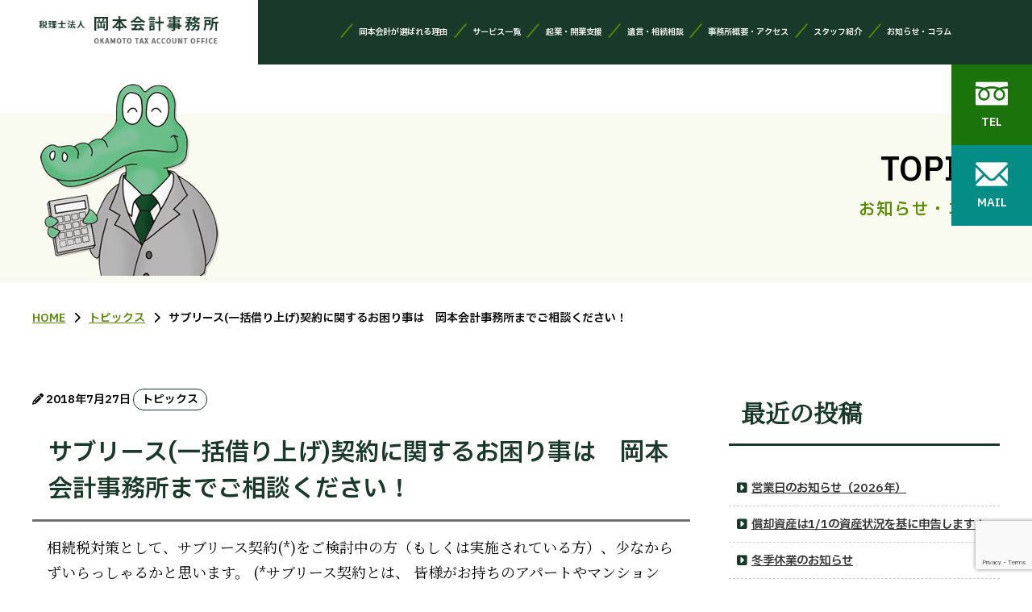

--- FILE ---
content_type: text/html; charset=UTF-8
request_url: https://www.n-osaka.com/%E3%82%B5%E3%83%96%E3%83%AA%E3%83%BC%E3%82%B9%E5%A5%91%E7%B4%84%E3%81%AB%E9%96%A2%E3%81%99%E3%82%8B%E3%81%8A%E5%9B%B0%E3%82%8A%E4%BA%8B%E3%81%AF%E3%80%80%E5%B2%A1%E6%9C%AC%E4%BC%9A%E8%A8%88%E4%BA%8B/
body_size: 15388
content:
<!DOCTYPE html>
<html lang="ja">
<head>
<meta charset="utf-8">
<meta name="viewport" content="width=device-width, initial-scale=1">
<style id='wp-img-auto-sizes-contain-inline-css' type='text/css'>img:is([sizes=auto i],[sizes^="auto," i]){contain-intrinsic-size:3000px 1500px}</style><style id='wp-emoji-styles-inline-css' type='text/css'>img.wp-smiley,img.emoji{display:inline!important;border:none!important;box-shadow:none!important;height:1em!important;width:1em!important;margin:0 .07em!important;vertical-align:-.1em!important;background:none!important;padding:0!important}</style><style id='classic-theme-styles-inline-css' type='text/css'>.wp-block-button__link{color:#fff;background-color:#32373c;border-radius:9999px;box-shadow:none;text-decoration:none;padding:calc(.667em + 2px) calc(1.333em + 2px);font-size:1.125em}.wp-block-file__button{background:#32373c;color:#fff;text-decoration:none}</style><link rel='stylesheet' id='contact-form-7-css' href='https://www.n-osaka.com/wp-content/plugins/contact-form-7/includes/css/A.styles.css,qver=6.1.4.pagespeed.cf.bY4dTi-wnh.css' type='text/css' media='all'/><link rel="stylesheet" href="https://www.n-osaka.com/wp-content/themes/original/css/style.min.css?date=20260119-054443"/><link rel="stylesheet" href="https://www.n-osaka.com/wp-content/themes/original/fonts/css/all.css?date=20260119-054443"/><link rel="stylesheet" type="text/css" href="https://cdn.jsdelivr.net/npm/slick-carousel@1.8.1/slick/slick.css"/><link rel="stylesheet" type="text/css" href="https://cdn.jsdelivr.net/npm/slick-carousel@1.8.1/slick/slick-theme.css"/><style id='wp-block-archives-inline-css' type='text/css'>.wp-block-archives{box-sizing:border-box}.wp-block-archives-dropdown label{display:block}</style><style id='wp-block-categories-inline-css' type='text/css'>.wp-block-categories{box-sizing:border-box}.wp-block-categories.alignleft{margin-right:2em}.wp-block-categories.alignright{margin-left:2em}.wp-block-categories.wp-block-categories-dropdown.aligncenter{text-align:center}.wp-block-categories .wp-block-categories__label{display:block;width:100%}</style><style id='wp-block-heading-inline-css' type='text/css'>h1:where(.wp-block-heading).has-background,h2:where(.wp-block-heading).has-background,h3:where(.wp-block-heading).has-background,h4:where(.wp-block-heading).has-background,h5:where(.wp-block-heading).has-background,h6:where(.wp-block-heading).has-background{padding:1.25em 2.375em}h1.has-text-align-left[style*=writing-mode]:where([style*=vertical-lr]),h1.has-text-align-right[style*=writing-mode]:where([style*=vertical-rl]),h2.has-text-align-left[style*=writing-mode]:where([style*=vertical-lr]),h2.has-text-align-right[style*=writing-mode]:where([style*=vertical-rl]),h3.has-text-align-left[style*=writing-mode]:where([style*=vertical-lr]),h3.has-text-align-right[style*=writing-mode]:where([style*=vertical-rl]),h4.has-text-align-left[style*=writing-mode]:where([style*=vertical-lr]),h4.has-text-align-right[style*=writing-mode]:where([style*=vertical-rl]),h5.has-text-align-left[style*=writing-mode]:where([style*=vertical-lr]),h5.has-text-align-right[style*=writing-mode]:where([style*=vertical-rl]),h6.has-text-align-left[style*=writing-mode]:where([style*=vertical-lr]),h6.has-text-align-right[style*=writing-mode]:where([style*=vertical-rl]){rotate:180deg}</style><style id='wp-block-latest-posts-inline-css' type='text/css'>.wp-block-latest-posts{box-sizing:border-box}.wp-block-latest-posts.alignleft{margin-right:2em}.wp-block-latest-posts.alignright{margin-left:2em}.wp-block-latest-posts.wp-block-latest-posts__list{list-style:none}.wp-block-latest-posts.wp-block-latest-posts__list li{clear:both;overflow-wrap:break-word}.wp-block-latest-posts.is-grid{display:flex;flex-wrap:wrap}.wp-block-latest-posts.is-grid li{margin:0 1.25em 1.25em 0;width:100%}@media (min-width:600px){.wp-block-latest-posts.columns-2 li{width:calc(50% - .625em)}.wp-block-latest-posts.columns-2 li:nth-child(2n){margin-right:0}.wp-block-latest-posts.columns-3 li{width:calc(33.33333% - .83333em)}.wp-block-latest-posts.columns-3 li:nth-child(3n){margin-right:0}.wp-block-latest-posts.columns-4 li{width:calc(25% - .9375em)}.wp-block-latest-posts.columns-4 li:nth-child(4n){margin-right:0}.wp-block-latest-posts.columns-5 li{width:calc(20% - 1em)}.wp-block-latest-posts.columns-5 li:nth-child(5n){margin-right:0}.wp-block-latest-posts.columns-6 li{width:calc(16.66667% - 1.04167em)}.wp-block-latest-posts.columns-6 li:nth-child(6n){margin-right:0}}:root :where(.wp-block-latest-posts.is-grid){padding:0}:root :where(.wp-block-latest-posts.wp-block-latest-posts__list){padding-left:0}.wp-block-latest-posts__post-author,.wp-block-latest-posts__post-date{display:block;font-size:.8125em}.wp-block-latest-posts__post-excerpt,.wp-block-latest-posts__post-full-content{margin-bottom:1em;margin-top:.5em}.wp-block-latest-posts__featured-image a{display:inline-block}.wp-block-latest-posts__featured-image img{height:auto;max-width:100%;width:auto}.wp-block-latest-posts__featured-image.alignleft{float:left;margin-right:1em}.wp-block-latest-posts__featured-image.alignright{float:right;margin-left:1em}.wp-block-latest-posts__featured-image.aligncenter{margin-bottom:1em;text-align:center}</style><style id='global-styles-inline-css' type='text/css'>:root{--wp--preset--aspect-ratio--square:1;--wp--preset--aspect-ratio--4-3: 4/3;--wp--preset--aspect-ratio--3-4: 3/4;--wp--preset--aspect-ratio--3-2: 3/2;--wp--preset--aspect-ratio--2-3: 2/3;--wp--preset--aspect-ratio--16-9: 16/9;--wp--preset--aspect-ratio--9-16: 9/16;--wp--preset--color--black:#000;--wp--preset--color--cyan-bluish-gray:#abb8c3;--wp--preset--color--white:#fff;--wp--preset--color--pale-pink:#f78da7;--wp--preset--color--vivid-red:#cf2e2e;--wp--preset--color--luminous-vivid-orange:#ff6900;--wp--preset--color--luminous-vivid-amber:#fcb900;--wp--preset--color--light-green-cyan:#7bdcb5;--wp--preset--color--vivid-green-cyan:#00d084;--wp--preset--color--pale-cyan-blue:#8ed1fc;--wp--preset--color--vivid-cyan-blue:#0693e3;--wp--preset--color--vivid-purple:#9b51e0;--wp--preset--color--navy:#171a5f;--wp--preset--color--light-gray:#f2f2ea;--wp--preset--color--dark-gray:#313131;--wp--preset--color--usui-blue:#eefaff;--wp--preset--color--cyan-blue-gray:#abb8c3;--wp--preset--color--deep-blue:#113766;--wp--preset--gradient--vivid-cyan-blue-to-vivid-purple:linear-gradient(135deg,#0693e3 0%,#9b51e0 100%);--wp--preset--gradient--light-green-cyan-to-vivid-green-cyan:linear-gradient(135deg,#7adcb4 0%,#00d082 100%);--wp--preset--gradient--luminous-vivid-amber-to-luminous-vivid-orange:linear-gradient(135deg,#fcb900 0%,#ff6900 100%);--wp--preset--gradient--luminous-vivid-orange-to-vivid-red:linear-gradient(135deg,#ff6900 0%,#cf2e2e 100%);--wp--preset--gradient--very-light-gray-to-cyan-bluish-gray:linear-gradient(135deg,#eee 0%,#a9b8c3 100%);--wp--preset--gradient--cool-to-warm-spectrum:linear-gradient(135deg,#4aeadc 0%,#9778d1 20%,#cf2aba 40%,#ee2c82 60%,#fb6962 80%,#fef84c 100%);--wp--preset--gradient--blush-light-purple:linear-gradient(135deg,#ffceec 0%,#9896f0 100%);--wp--preset--gradient--blush-bordeaux:linear-gradient(135deg,#fecda5 0%,#fe2d2d 50%,#6b003e 100%);--wp--preset--gradient--luminous-dusk:linear-gradient(135deg,#ffcb70 0%,#c751c0 50%,#4158d0 100%);--wp--preset--gradient--pale-ocean:linear-gradient(135deg,#fff5cb 0%,#b6e3d4 50%,#33a7b5 100%);--wp--preset--gradient--electric-grass:linear-gradient(135deg,#caf880 0%,#71ce7e 100%);--wp--preset--gradient--midnight:linear-gradient(135deg,#020381 0%,#2874fc 100%);--wp--preset--font-size--small:13px;--wp--preset--font-size--medium:20px;--wp--preset--font-size--large:36px;--wp--preset--font-size--x-large:42px;--wp--preset--spacing--20:.44rem;--wp--preset--spacing--30:.67rem;--wp--preset--spacing--40:1rem;--wp--preset--spacing--50:1.5rem;--wp--preset--spacing--60:2.25rem;--wp--preset--spacing--70:3.38rem;--wp--preset--spacing--80:5.06rem;--wp--preset--shadow--natural:6px 6px 9px rgba(0,0,0,.2);--wp--preset--shadow--deep:12px 12px 50px rgba(0,0,0,.4);--wp--preset--shadow--sharp:6px 6px 0 rgba(0,0,0,.2);--wp--preset--shadow--outlined:6px 6px 0 -3px #fff , 6px 6px #000;--wp--preset--shadow--crisp:6px 6px 0 #000}:where(.is-layout-flex){gap:.5em}:where(.is-layout-grid){gap:.5em}body .is-layout-flex{display:flex}.is-layout-flex{flex-wrap:wrap;align-items:center}.is-layout-flex > :is(*, div){margin:0}body .is-layout-grid{display:grid}.is-layout-grid > :is(*, div){margin:0}:where(.wp-block-columns.is-layout-flex){gap:2em}:where(.wp-block-columns.is-layout-grid){gap:2em}:where(.wp-block-post-template.is-layout-flex){gap:1.25em}:where(.wp-block-post-template.is-layout-grid){gap:1.25em}.has-black-color{color:var(--wp--preset--color--black)!important}.has-cyan-bluish-gray-color{color:var(--wp--preset--color--cyan-bluish-gray)!important}.has-white-color{color:var(--wp--preset--color--white)!important}.has-pale-pink-color{color:var(--wp--preset--color--pale-pink)!important}.has-vivid-red-color{color:var(--wp--preset--color--vivid-red)!important}.has-luminous-vivid-orange-color{color:var(--wp--preset--color--luminous-vivid-orange)!important}.has-luminous-vivid-amber-color{color:var(--wp--preset--color--luminous-vivid-amber)!important}.has-light-green-cyan-color{color:var(--wp--preset--color--light-green-cyan)!important}.has-vivid-green-cyan-color{color:var(--wp--preset--color--vivid-green-cyan)!important}.has-pale-cyan-blue-color{color:var(--wp--preset--color--pale-cyan-blue)!important}.has-vivid-cyan-blue-color{color:var(--wp--preset--color--vivid-cyan-blue)!important}.has-vivid-purple-color{color:var(--wp--preset--color--vivid-purple)!important}.has-black-background-color{background-color:var(--wp--preset--color--black)!important}.has-cyan-bluish-gray-background-color{background-color:var(--wp--preset--color--cyan-bluish-gray)!important}.has-white-background-color{background-color:var(--wp--preset--color--white)!important}.has-pale-pink-background-color{background-color:var(--wp--preset--color--pale-pink)!important}.has-vivid-red-background-color{background-color:var(--wp--preset--color--vivid-red)!important}.has-luminous-vivid-orange-background-color{background-color:var(--wp--preset--color--luminous-vivid-orange)!important}.has-luminous-vivid-amber-background-color{background-color:var(--wp--preset--color--luminous-vivid-amber)!important}.has-light-green-cyan-background-color{background-color:var(--wp--preset--color--light-green-cyan)!important}.has-vivid-green-cyan-background-color{background-color:var(--wp--preset--color--vivid-green-cyan)!important}.has-pale-cyan-blue-background-color{background-color:var(--wp--preset--color--pale-cyan-blue)!important}.has-vivid-cyan-blue-background-color{background-color:var(--wp--preset--color--vivid-cyan-blue)!important}.has-vivid-purple-background-color{background-color:var(--wp--preset--color--vivid-purple)!important}.has-black-border-color{border-color:var(--wp--preset--color--black)!important}.has-cyan-bluish-gray-border-color{border-color:var(--wp--preset--color--cyan-bluish-gray)!important}.has-white-border-color{border-color:var(--wp--preset--color--white)!important}.has-pale-pink-border-color{border-color:var(--wp--preset--color--pale-pink)!important}.has-vivid-red-border-color{border-color:var(--wp--preset--color--vivid-red)!important}.has-luminous-vivid-orange-border-color{border-color:var(--wp--preset--color--luminous-vivid-orange)!important}.has-luminous-vivid-amber-border-color{border-color:var(--wp--preset--color--luminous-vivid-amber)!important}.has-light-green-cyan-border-color{border-color:var(--wp--preset--color--light-green-cyan)!important}.has-vivid-green-cyan-border-color{border-color:var(--wp--preset--color--vivid-green-cyan)!important}.has-pale-cyan-blue-border-color{border-color:var(--wp--preset--color--pale-cyan-blue)!important}.has-vivid-cyan-blue-border-color{border-color:var(--wp--preset--color--vivid-cyan-blue)!important}.has-vivid-purple-border-color{border-color:var(--wp--preset--color--vivid-purple)!important}.has-vivid-cyan-blue-to-vivid-purple-gradient-background{background:var(--wp--preset--gradient--vivid-cyan-blue-to-vivid-purple)!important}.has-light-green-cyan-to-vivid-green-cyan-gradient-background{background:var(--wp--preset--gradient--light-green-cyan-to-vivid-green-cyan)!important}.has-luminous-vivid-amber-to-luminous-vivid-orange-gradient-background{background:var(--wp--preset--gradient--luminous-vivid-amber-to-luminous-vivid-orange)!important}.has-luminous-vivid-orange-to-vivid-red-gradient-background{background:var(--wp--preset--gradient--luminous-vivid-orange-to-vivid-red)!important}.has-very-light-gray-to-cyan-bluish-gray-gradient-background{background:var(--wp--preset--gradient--very-light-gray-to-cyan-bluish-gray)!important}.has-cool-to-warm-spectrum-gradient-background{background:var(--wp--preset--gradient--cool-to-warm-spectrum)!important}.has-blush-light-purple-gradient-background{background:var(--wp--preset--gradient--blush-light-purple)!important}.has-blush-bordeaux-gradient-background{background:var(--wp--preset--gradient--blush-bordeaux)!important}.has-luminous-dusk-gradient-background{background:var(--wp--preset--gradient--luminous-dusk)!important}.has-pale-ocean-gradient-background{background:var(--wp--preset--gradient--pale-ocean)!important}.has-electric-grass-gradient-background{background:var(--wp--preset--gradient--electric-grass)!important}.has-midnight-gradient-background{background:var(--wp--preset--gradient--midnight)!important}.has-small-font-size{font-size:var(--wp--preset--font-size--small)!important}.has-medium-font-size{font-size:var(--wp--preset--font-size--medium)!important}.has-large-font-size{font-size:var(--wp--preset--font-size--large)!important}.has-x-large-font-size{font-size:var(--wp--preset--font-size--x-large)!important}</style><style>.p-footer-bottom{background:#283330;padding:5rem 0 3rem}.p-footer-bottom__logo{max-width:47.4rem;margin:0 auto 2rem;display:block;height:auto}.p-footer-bottom__bnrs{max-width:1200px;background:#fff;border-radius:3rem;margin:0 auto;padding:3rem 5rem 5rem;display:grid;grid-template-columns:repeat(3,1fr);gap:2.2rem;list-style:none}.p-footer-bottom__bnrs li img{width:100%;height:auto}@media screen and (max-width:767px){.p-footer-bottom{padding-bottom:1rem}.p-footer-bottom__logo{width:60%;height:auto}.p-footer-bottom__bnrs{width:90%;box-sizing:border-box;margin:0 auto;padding:2rem;grid-template-columns:1fr}}.p-footer-bottom.keiri-common-footer{background:#05b484}.p-footer-bottom.keiri-common-footer .keiri{display:none}.p-footer-bottom.n-osaka-common-footer{background:#05b484}.p-footer-bottom.n-osaka-common-footer .n-osaka{display:none}.p-footer-bottom.sr-toyonaka-common-footer{background:#283330}.p-footer-bottom.sr-toyonaka-common-footer .sr-toyonaka{display:none}.p-footer-bottom.souzoku-common-footer{background:#283330}.p-footer-bottom.souzoku-common-footer .souzoku{display:none}</style><script src="https://cdn.jsdelivr.net/npm/viewport-extra@1.0.4/dist/viewport-extra.min.js"></script>
<script>(function(){var ua=navigator.userAgent
var sp=ua.indexOf('iPhone')>-1||(ua.indexOf('Android')>-1&&ua.indexOf('Mobile')>-1)
var tab=!sp&&(ua.indexOf('iPad')>-1||(ua.indexOf('Macintosh')>-1&&'ontouchend'in document)||ua.indexOf('Android')>-1)
if(tab)new ViewportExtra(1400)})()</script>
<title> お知らせ・コラム｜ 税理士法人 岡本会計事務所</title><meta name='robots' content='max-image-preview:large'/>
<link rel="alternate" type="application/rss+xml" title="税理士法人 岡本会計事務所 &raquo; フィード" href="https://www.n-osaka.com/feed/"/>
<link rel="alternate" title="oEmbed (JSON)" type="application/json+oembed" href="https://www.n-osaka.com/wp-json/oembed/1.0/embed?url=https%3A%2F%2Fwww.n-osaka.com%2F%25e3%2582%25b5%25e3%2583%2596%25e3%2583%25aa%25e3%2583%25bc%25e3%2582%25b9%25e5%25a5%2591%25e7%25b4%2584%25e3%2581%25ab%25e9%2596%25a2%25e3%2581%2599%25e3%2582%258b%25e3%2581%258a%25e5%259b%25b0%25e3%2582%258a%25e4%25ba%258b%25e3%2581%25af%25e3%2580%2580%25e5%25b2%25a1%25e6%259c%25ac%25e4%25bc%259a%25e8%25a8%2588%25e4%25ba%258b%2F"/>
<link rel="alternate" title="oEmbed (XML)" type="text/xml+oembed" href="https://www.n-osaka.com/wp-json/oembed/1.0/embed?url=https%3A%2F%2Fwww.n-osaka.com%2F%25e3%2582%25b5%25e3%2583%2596%25e3%2583%25aa%25e3%2583%25bc%25e3%2582%25b9%25e5%25a5%2591%25e7%25b4%2584%25e3%2581%25ab%25e9%2596%25a2%25e3%2581%2599%25e3%2582%258b%25e3%2581%258a%25e5%259b%25b0%25e3%2582%258a%25e4%25ba%258b%25e3%2581%25af%25e3%2580%2580%25e5%25b2%25a1%25e6%259c%25ac%25e4%25bc%259a%25e8%25a8%2588%25e4%25ba%258b%2F&#038;format=xml"/>
<!-- SEO SIMPLE PACK 3.6.2 -->
<meta name="description" content="相続税対策として、サブリース契約(*)をご検討中の方（もしくは実施されている方）、少なからずいらっしゃるかと思います。 (*サブリース契約とは、 皆様がお持ちのアパートやマンションを、不動産管理会社等の業者が一括で借り上げ、実際に住まわれる">
<link rel="canonical" href="https://www.n-osaka.com/%e3%82%b5%e3%83%96%e3%83%aa%e3%83%bc%e3%82%b9%e5%a5%91%e7%b4%84%e3%81%ab%e9%96%a2%e3%81%99%e3%82%8b%e3%81%8a%e5%9b%b0%e3%82%8a%e4%ba%8b%e3%81%af%e3%80%80%e5%b2%a1%e6%9c%ac%e4%bc%9a%e8%a8%88%e4%ba%8b/">
<meta property="og:locale" content="ja_JP">
<meta property="og:type" content="article">
<meta property="og:title" content="サブリース(一括借り上げ)契約に関するお困り事は　岡本会計事務所までご相談ください！ | 税理士法人 岡本会計事務所">
<meta property="og:description" content="相続税対策として、サブリース契約(*)をご検討中の方（もしくは実施されている方）、少なからずいらっしゃるかと思います。 (*サブリース契約とは、 皆様がお持ちのアパートやマンションを、不動産管理会社等の業者が一括で借り上げ、実際に住まわれる">
<meta property="og:url" content="https://www.n-osaka.com/%e3%82%b5%e3%83%96%e3%83%aa%e3%83%bc%e3%82%b9%e5%a5%91%e7%b4%84%e3%81%ab%e9%96%a2%e3%81%99%e3%82%8b%e3%81%8a%e5%9b%b0%e3%82%8a%e4%ba%8b%e3%81%af%e3%80%80%e5%b2%a1%e6%9c%ac%e4%bc%9a%e8%a8%88%e4%ba%8b/">
<meta property="og:site_name" content="税理士法人 岡本会計事務所">
<meta name="twitter:card" content="summary_large_image">
<!-- / SEO SIMPLE PACK -->
<link rel="https://api.w.org/" href="https://www.n-osaka.com/wp-json/"/><link rel="alternate" title="JSON" type="application/json" href="https://www.n-osaka.com/wp-json/wp/v2/posts/1334"/><link rel="EditURI" type="application/rsd+xml" title="RSD" href="https://www.n-osaka.com/xmlrpc.php?rsd"/>
<meta name="generator" content="WordPress 6.9"/>
<link rel='shortlink' href='https://www.n-osaka.com/?p=1334'/>
<meta name="author" content="税理士法人 岡本会計事務所"/>
<meta name="format-detection" content="telephone=no">
<link rel="shortcut icon" href="https://www.n-osaka.com/wp-content/themes/original/favicon.ico?date=20260119-054443"/>
<!-- jQuery -->
<script src="https://code.jquery.com/jquery-3.6.4.min.js" integrity="sha256-oP6HI9z1XaZNBrJURtCoUT5SUnxFr8s3BzRl+cbzUq8=" crossorigin="anonymous"></script>
<script src="https://cdnjs.cloudflare.com/ajax/libs/protonet-jquery.inview/1.1.2/jquery.inview.min.js"></script>
<script src="https://www.n-osaka.com/wp-content/themes/original/js/pagetop.js+responsive-nav.js.pagespeed.jc.1zTZs1Qsm6.js"></script><script>eval(mod_pagespeed_KeMmq7PJoU);</script>
<script>eval(mod_pagespeed_JA3nfdoYVu);</script>
<!-- font&Animations -->
<script>window.WebFontConfig={google:{families:['Noto+Sans+JP','Noto+Serif+JP','IBM+Plex+Sans+JP:600;700']},active:function(){sessionStorage.fonts=true;}};(function(){var wf=document.createElement('script');wf.src='https://ajax.googleapis.com/ajax/libs/webfont/1.6.26/webfont.js';wf.type='text/javascript';wf.async='true';var s=document.getElementsByTagName('script')[0];s.parentNode.insertBefore(wf,s);})();</script>
<link rel="preconnect" href="https://fonts.googleapis.com">
<link rel="preconnect" href="https://fonts.gstatic.com" crossorigin>
<!-- IE9 -->
<!--[if lt IE 9]>
		<script src="https://www.n-osaka.com/wp-content/themes/original/js/html5shiv.js"></script>
		<![endif]-->
<!-- アニメーション用 JS -->
<script>$(function(){function animation(){$('.effect-fade').each(function(){var target=$(this).offset().top;var scroll=$(window).scrollTop();var windowHeight=$(window).height();if(scroll>target-windowHeight){$(this).css('opacity','1');$(this).css('transform','translateY(0)');}});}animation();$(window).scroll(function(){animation();});});</script>
<!-- メイン画像スライド JS -->
<!-- Google Tag Manager --> <script>(function(w,d,s,l,i){w[l]=w[l]||[];w[l].push({'gtm.start':new Date().getTime(),event:'gtm.js'});var f=d.getElementsByTagName(s)[0],j=d.createElement(s),dl=l!='dataLayer'?'&l='+l:'';j.async=true;j.src='https://www.googletagmanager.com/gtm.js?id='+i+dl;f.parentNode.insertBefore(j,f);})(window,document,'script','dataLayer','GTM-KXSCZ73');</script> <!-- End Google Tag Manager -->
</head><!-- ■ head end ■ -->
<body id="news"><noscript><meta HTTP-EQUIV="refresh" content="0;url='https://www.n-osaka.com/%E3%82%B5%E3%83%96%E3%83%AA%E3%83%BC%E3%82%B9%E5%A5%91%E7%B4%84%E3%81%AB%E9%96%A2%E3%81%99%E3%82%8B%E3%81%8A%E5%9B%B0%E3%82%8A%E4%BA%8B%E3%81%AF%E3%80%80%E5%B2%A1%E6%9C%AC%E4%BC%9A%E8%A8%88%E4%BA%8B/?PageSpeed=noscript'" /><style><!--table,div,span,font,p{display:none} --></style><div style="display:block">Please click <a href="https://www.n-osaka.com/%E3%82%B5%E3%83%96%E3%83%AA%E3%83%BC%E3%82%B9%E5%A5%91%E7%B4%84%E3%81%AB%E9%96%A2%E3%81%99%E3%82%8B%E3%81%8A%E5%9B%B0%E3%82%8A%E4%BA%8B%E3%81%AF%E3%80%80%E5%B2%A1%E6%9C%AC%E4%BC%9A%E8%A8%88%E4%BA%8B/?PageSpeed=noscript">here</a> if you are not redirected within a few seconds.</div></noscript>
<!-- Google Tag Manager (noscript) --> <noscript><iframe src="https://www.googletagmanager.com/ns.html?id=GTM-KXSCZ73" height="0" width="0" style="display:none;visibility:hidden"></iframe></noscript> <!-- End Google Tag Manager (noscript) -->
<header id="header" class="js-header">
<div class="header-wrapper">
<div id="logo">
<a class="logo" href="https://www.n-osaka.com/">
<img src="https://www.n-osaka.com/wp-content/themes/original/img/common/logo.png" alt="税理士法人 岡本会計事務所">
</a>
</div>
<div class="header-menu">
<div class="nav-area"><!-- グローバルナビ -->
<div class="el_humburger"><!-- スマホ用ナビ（ボタン部分ここを後で追加するだけ） -->
<div class="menu-wrapper">
<span class="top"></span>
<span class="middle"></span>
<span class="bottom"></span>
</div>
</div>
<div id="uq_spNavi" class="uq_spNavi">
<div class="uq_spNavi_screen">
<nav>
<div>
<div class="menu-gnav-container"><ul id="menu-gnav" class="menu"><li id="menu-item-23" class="menu-item menu-item-type-post_type menu-item-object-page menu-item-23"><a href="https://www.n-osaka.com/about/">岡本会計が選ばれる理由</a></li>
<li id="menu-item-24" class="menu-item menu-item-type-post_type menu-item-object-page menu-item-24"><a href="https://www.n-osaka.com/service/">サービス一覧</a></li>
<li id="menu-item-25" class="menu-item menu-item-type-post_type menu-item-object-page menu-item-25"><a href="https://www.n-osaka.com/startup/">起業・開業支援</a></li>
<li id="menu-item-27" class="menu-item menu-item-type-custom menu-item-object-custom menu-item-27"><a target="_blank" href="https://www.toyonaka-souzoku.com/">遺言・相続相談</a></li>
<li id="menu-item-26" class="menu-item menu-item-type-post_type menu-item-object-page menu-item-26"><a href="https://www.n-osaka.com/access/">事務所概要・アクセス</a></li>
<li id="menu-item-75" class="menu-item menu-item-type-post_type menu-item-object-page menu-item-75"><a href="https://www.n-osaka.com/staff_all/">スタッフ紹介</a></li>
<li id="menu-item-2600" class="menu-item menu-item-type-post_type menu-item-object-page current_page_parent menu-item-2600"><a href="https://www.n-osaka.com/news-all/">お知らせ・コラム</a></li>
<li id="menu-item-57" class="menu-item menu-item-type-post_type menu-item-object-page menu-item-57"><a href="https://www.n-osaka.com/contactus/">お問い合わせ</a></li>
</ul></div>	</div>
</nav>
</div>
</div>
<!-- グローバルナビ -->
</div>
<div id="vertical-menu">
<div class="tel hover"><a href="tel:0120-86-1047"><img src="https://www.n-osaka.com/wp-content/themes/original/img/common/icon-freedial.png" alt="フリーダイヤル"><p>TEL</p></a></div>
<div class="mail hover"><a href="/contactus/"><img src="https://www.n-osaka.com/wp-content/themes/original/img/common/icon-mail.png" alt="お問い合わせ"><p>MAIL</p></a></div>
</div>
</div>
</div>
</header>
<!-- 内部ページ用のヘッダー表示 -->
<div class="main-area-inner           effect-fade fadeInUp">
<section>
<div class="col-wrapper">
<div class="col-1 titlebox">
<div class="illust"><img src="https://www.n-osaka.com/wp-content/themes/original/img/common/illust-chara-head.png" alt="税理士法人 岡本会計事務所"></div>
<div class="txt">
<h1>
<!-- メインタイトル部分分岐 -->
TOPICS
<!-- サブタイトル部分分岐 -->
<span>お知らせ・コラム</span>
</h1>
</div>
</div>
</div>
</section>
</div>
<div class="fv   effect-fade fadeInUp">
<div id="breadcrumb"><ul><li><a href="https://www.n-osaka.com"><span>HOME</span></a></li><li><a href="https://www.n-osaka.com/category/topics/"><span>トピックス</span></a></li><li><span>サブリース(一括借り上げ)契約に関するお困り事は　岡本会計事務所までご相談ください！</span></li></ul><script type="application/ld+json">{
        "@context": "http://schema.org",
        "@type": "BreadcrumbList",
        "itemListElement": [{
          "@type": "ListItem",
          "position": 1,
          "item": {
              "@id": "https://www.n-osaka.com/category/topics/",
              "name": "トピックス"
          }
        }]
      }</script></div></div>
<section id="wp_container">
<div class="col-wrapper wp-con-wrapper wp-gutenberg-are">
<div id="main_contents">
<article class="kiji-list post-1334 post type-post status-publish format-standard hentry category-topics">
<div class="text">
<div class="d-flex  col-post">
<div class="item-contents">
<!--投稿日を表示-->
<div class="kiji-info">
<span class="kiji-date">
<i class="fas fa-pencil-alt"></i>
<time datetime="2018-07-27">
2018年7月27日 </time>
</span>
<!--カテゴリ-->
<span class="cat-data media-category is-<br />
<b>Warning</b>:  Undefined variable $cat_slug in <b>/home/xs561574/n-osaka.com/public_html/wp-content/themes/original/single.php</b> on line <b>27</b><br />
">
トピックス </span>
</div>
<!--タイトル-->
<h2 class="ttl-07 m-b-15 wp-single-title">サブリース(一括借り上げ)契約に関するお困り事は　岡本会計事務所までご相談ください！</h2>
<!--抜粋-->
<p class=" m-b-20">
<!--投稿にアイキャッチ画像がないときの代替画像を読み込む-->
<!-- <img src="https://www.n-osaka.com/wp-content/themes/original/img/common/img_noimg.jpg"> -->
<!-- アイキャッチサムネイル -->
相続税対策として、サブリース契約(*)をご検討中の方（もしくは実施されている方）、少なからずいらっしゃるかと思います。
(*サブリース契約とは、
皆様がお持ちのアパートやマンションを、不動産管理会社等の業者が一括で借り上げ、実際に住まわれる方に転借をするという契約です。）
業者から一括で家賃が支払われ空室や滞納のリスクが回避できることや、
業者に管理運営を一任できること、相続税そのものの負担が減少することなど、
所有者にとって魅力的な仕組に思える一方で、
<strong>昨今、サブリース契約におけるトラブルを新聞やネットでよく目にします。</strong>
トラブルの内容としては、
<strong>「家賃保証期間後、空室の数に応じて家賃を引き下げられた。」</strong>
<strong>「計画に、一定期間ごとの大規模修繕費が抜けていた。」</strong>
<strong>「突然業者に解約された。」</strong>
など、所有者からすれば想定外の寝耳に水な内容です。
これらのトラブルに端を発し、業者と裁判沙汰になるというケースもあります。
ここで私ども岡本会計事務所が申し上げたいのは、
「サブリース契約＝危険なのでやるべきではない。」ということではなく
<strong>「旨い話には必ずリスクがある、自身がサブリース契約をした場合にどんなリスクがあるのだろう？」</strong>
<strong>というのを念頭に、よくよく検討してから決定するのが望ましいということです。</strong>
検討⇒決定に際し、自身で不動産知識を得る、ということももちろん必要ですが、
<strong>自分一人で判断するのではなく、頼れる知人や専門家などの第三者に相談するということも必要だといえます。</strong>
岡本会計事務所は、サブリース契約における将来収支の見通しや相続税の試算などの観点から、
皆様の検討⇒決定のお役に立てると自負しております。
<strong>サブリース契約における心配事がございましたら、当事務所にご相談ください。</strong> </p>
<div class="wp-singer-line"><a class="btn-base btn-01 w50 m-l-a" href="#" onclick="history.back(); return false;">元のページに戻る</a></div>
</div>
</div>
</div>
</article>
<!--ループ終了-->
<!--ページネーション-->
<div class="pagination">
</div>
</div>
<aside id="sidebar">
<div class="sidebar-inner">
<div id="wp_btn_news" class="common_btn">
<div id="block-7" class="widget_block sidebar-wrapper">
<h2 class="wp-block-heading">最近の投稿</h2>
</div><div id="block-8" class="widget_block widget_recent_entries sidebar-wrapper"><ul class="wp-block-latest-posts__list wp-block-latest-posts"><li><a class="wp-block-latest-posts__post-title" href="https://www.n-osaka.com/%e5%96%b6%e6%a5%ad%e6%97%a5%e3%81%ae%e3%81%8a%e7%9f%a5%e3%82%89%e3%81%9b%ef%bc%882026%e5%b9%b4%ef%bc%89/">営業日のお知らせ（2026年）</a></li>
<li><a class="wp-block-latest-posts__post-title" href="https://www.n-osaka.com/%e5%84%9f%e5%8d%b4%e8%b3%87%e7%94%a3%e3%81%af1-1%e3%81%ae%e8%b3%87%e7%94%a3%e7%8a%b6%e6%b3%81%e3%82%92%e5%9f%ba%e3%81%ab%e7%94%b3%e5%91%8a%e3%81%97%e3%81%be%e3%81%99%ef%bc%81-2/">償却資産は1/1の資産状況を基に申告します！</a></li>
<li><a class="wp-block-latest-posts__post-title" href="https://www.n-osaka.com/%e5%86%ac%e5%ad%a3%e4%bc%91%e6%a5%ad%e3%81%ae%e3%81%8a%e7%9f%a5%e3%82%89%e3%81%9b-4/">冬季休業のお知らせ</a></li>
<li><a class="wp-block-latest-posts__post-title" href="https://www.n-osaka.com/%e8%87%a8%e6%99%82%e4%bc%91%e6%a5%ad%e3%81%ae%e3%81%8a%e7%9f%a5%e3%82%89%e3%81%9b-4/">臨時休業のお知らせ</a></li>
<li><a class="wp-block-latest-posts__post-title" href="https://www.n-osaka.com/%e5%b9%b4%e6%9c%ab%e8%aa%bf%e6%95%b4%e3%81%ae%e6%99%82%e6%9c%9f%e3%81%8c%e8%bf%91%e3%81%a5%e3%81%84%e3%81%a6%e3%81%8d%e3%81%be%e3%81%97%e3%81%9f%ef%bc%81%ef%bc%882025%e5%b9%b4%ef%bc%89/">年末調整の時期が近づいてきました！（2025年）</a></li>
</ul></div><div id="block-9" class="widget_block sidebar-wrapper">
<h2 class="wp-block-heading">カテゴリー</h2>
</div><div id="block-10" class="widget_block widget_categories sidebar-wrapper"><ul class="wp-block-categories-list wp-block-categories">	<li class="cat-item cat-item-4"><a href="https://www.n-osaka.com/category/attention/">重要なお知らせ</a>
</li>
<li class="cat-item cat-item-1"><a href="https://www.n-osaka.com/category/news/">ニュース</a>
</li>
<li class="cat-item cat-item-17"><a href="https://www.n-osaka.com/category/topics/">トピックス</a>
</li>
<li class="cat-item cat-item-13"><a href="https://www.n-osaka.com/category/seminar/">セミナー</a>
</li>
<li class="cat-item cat-item-16"><a href="https://www.n-osaka.com/category/column/">コラム</a>
</li>
</ul></div><div id="block-14" class="widget_block sidebar-wrapper">
<h2 class="wp-block-heading">月間アーカイブ</h2>
</div><div id="block-13" class="widget_block widget_archive sidebar-wrapper"><div class="wp-block-archives-dropdown wp-block-archives"><label for="wp-block-archives-1" class="wp-block-archives__label">アーカイブ</label>
<select id="wp-block-archives-1" name="archive-dropdown">
<option value="">月を選択</option>	<option value='https://www.n-osaka.com/2026/01/'> 2026年1月 &nbsp;(1)</option>
<option value='https://www.n-osaka.com/2025/12/'> 2025年12月 &nbsp;(2)</option>
<option value='https://www.n-osaka.com/2025/11/'> 2025年11月 &nbsp;(2)</option>
<option value='https://www.n-osaka.com/2025/10/'> 2025年10月 &nbsp;(2)</option>
<option value='https://www.n-osaka.com/2025/09/'> 2025年9月 &nbsp;(2)</option>
<option value='https://www.n-osaka.com/2025/08/'> 2025年8月 &nbsp;(4)</option>
<option value='https://www.n-osaka.com/2025/07/'> 2025年7月 &nbsp;(2)</option>
<option value='https://www.n-osaka.com/2025/06/'> 2025年6月 &nbsp;(1)</option>
<option value='https://www.n-osaka.com/2025/05/'> 2025年5月 &nbsp;(1)</option>
<option value='https://www.n-osaka.com/2025/04/'> 2025年4月 &nbsp;(3)</option>
<option value='https://www.n-osaka.com/2025/03/'> 2025年3月 &nbsp;(1)</option>
<option value='https://www.n-osaka.com/2025/02/'> 2025年2月 &nbsp;(1)</option>
<option value='https://www.n-osaka.com/2025/01/'> 2025年1月 &nbsp;(2)</option>
<option value='https://www.n-osaka.com/2024/12/'> 2024年12月 &nbsp;(2)</option>
<option value='https://www.n-osaka.com/2024/11/'> 2024年11月 &nbsp;(3)</option>
<option value='https://www.n-osaka.com/2024/10/'> 2024年10月 &nbsp;(3)</option>
<option value='https://www.n-osaka.com/2024/09/'> 2024年9月 &nbsp;(3)</option>
<option value='https://www.n-osaka.com/2024/08/'> 2024年8月 &nbsp;(1)</option>
<option value='https://www.n-osaka.com/2024/07/'> 2024年7月 &nbsp;(2)</option>
<option value='https://www.n-osaka.com/2024/06/'> 2024年6月 &nbsp;(2)</option>
<option value='https://www.n-osaka.com/2024/05/'> 2024年5月 &nbsp;(1)</option>
<option value='https://www.n-osaka.com/2024/04/'> 2024年4月 &nbsp;(2)</option>
<option value='https://www.n-osaka.com/2024/03/'> 2024年3月 &nbsp;(1)</option>
<option value='https://www.n-osaka.com/2024/02/'> 2024年2月 &nbsp;(1)</option>
<option value='https://www.n-osaka.com/2024/01/'> 2024年1月 &nbsp;(2)</option>
<option value='https://www.n-osaka.com/2023/12/'> 2023年12月 &nbsp;(2)</option>
<option value='https://www.n-osaka.com/2023/11/'> 2023年11月 &nbsp;(1)</option>
<option value='https://www.n-osaka.com/2023/10/'> 2023年10月 &nbsp;(3)</option>
<option value='https://www.n-osaka.com/2023/09/'> 2023年9月 &nbsp;(2)</option>
<option value='https://www.n-osaka.com/2023/08/'> 2023年8月 &nbsp;(2)</option>
<option value='https://www.n-osaka.com/2023/07/'> 2023年7月 &nbsp;(2)</option>
<option value='https://www.n-osaka.com/2023/06/'> 2023年6月 &nbsp;(1)</option>
<option value='https://www.n-osaka.com/2023/05/'> 2023年5月 &nbsp;(1)</option>
<option value='https://www.n-osaka.com/2023/04/'> 2023年4月 &nbsp;(3)</option>
<option value='https://www.n-osaka.com/2023/03/'> 2023年3月 &nbsp;(1)</option>
<option value='https://www.n-osaka.com/2023/02/'> 2023年2月 &nbsp;(1)</option>
<option value='https://www.n-osaka.com/2023/01/'> 2023年1月 &nbsp;(2)</option>
<option value='https://www.n-osaka.com/2022/12/'> 2022年12月 &nbsp;(2)</option>
<option value='https://www.n-osaka.com/2022/11/'> 2022年11月 &nbsp;(3)</option>
<option value='https://www.n-osaka.com/2022/10/'> 2022年10月 &nbsp;(3)</option>
<option value='https://www.n-osaka.com/2022/09/'> 2022年9月 &nbsp;(3)</option>
<option value='https://www.n-osaka.com/2022/08/'> 2022年8月 &nbsp;(3)</option>
<option value='https://www.n-osaka.com/2022/07/'> 2022年7月 &nbsp;(1)</option>
<option value='https://www.n-osaka.com/2022/02/'> 2022年2月 &nbsp;(1)</option>
<option value='https://www.n-osaka.com/2022/01/'> 2022年1月 &nbsp;(1)</option>
<option value='https://www.n-osaka.com/2021/12/'> 2021年12月 &nbsp;(1)</option>
<option value='https://www.n-osaka.com/2021/11/'> 2021年11月 &nbsp;(1)</option>
<option value='https://www.n-osaka.com/2021/10/'> 2021年10月 &nbsp;(1)</option>
<option value='https://www.n-osaka.com/2021/09/'> 2021年9月 &nbsp;(2)</option>
<option value='https://www.n-osaka.com/2021/08/'> 2021年8月 &nbsp;(2)</option>
<option value='https://www.n-osaka.com/2021/07/'> 2021年7月 &nbsp;(2)</option>
<option value='https://www.n-osaka.com/2021/04/'> 2021年4月 &nbsp;(1)</option>
<option value='https://www.n-osaka.com/2021/02/'> 2021年2月 &nbsp;(1)</option>
<option value='https://www.n-osaka.com/2020/12/'> 2020年12月 &nbsp;(3)</option>
<option value='https://www.n-osaka.com/2020/10/'> 2020年10月 &nbsp;(1)</option>
<option value='https://www.n-osaka.com/2020/09/'> 2020年9月 &nbsp;(1)</option>
<option value='https://www.n-osaka.com/2020/07/'> 2020年7月 &nbsp;(2)</option>
<option value='https://www.n-osaka.com/2020/04/'> 2020年4月 &nbsp;(1)</option>
<option value='https://www.n-osaka.com/2019/12/'> 2019年12月 &nbsp;(2)</option>
<option value='https://www.n-osaka.com/2019/11/'> 2019年11月 &nbsp;(1)</option>
<option value='https://www.n-osaka.com/2019/09/'> 2019年9月 &nbsp;(5)</option>
<option value='https://www.n-osaka.com/2019/08/'> 2019年8月 &nbsp;(5)</option>
<option value='https://www.n-osaka.com/2019/07/'> 2019年7月 &nbsp;(3)</option>
<option value='https://www.n-osaka.com/2019/06/'> 2019年6月 &nbsp;(5)</option>
<option value='https://www.n-osaka.com/2019/04/'> 2019年4月 &nbsp;(2)</option>
<option value='https://www.n-osaka.com/2019/02/'> 2019年2月 &nbsp;(1)</option>
<option value='https://www.n-osaka.com/2018/12/'> 2018年12月 &nbsp;(2)</option>
<option value='https://www.n-osaka.com/2018/11/'> 2018年11月 &nbsp;(3)</option>
<option value='https://www.n-osaka.com/2018/10/'> 2018年10月 &nbsp;(2)</option>
<option value='https://www.n-osaka.com/2018/09/'> 2018年9月 &nbsp;(4)</option>
<option value='https://www.n-osaka.com/2018/07/'> 2018年7月 &nbsp;(2)</option>
<option value='https://www.n-osaka.com/2018/06/'> 2018年6月 &nbsp;(1)</option>
<option value='https://www.n-osaka.com/2018/01/'> 2018年1月 &nbsp;(1)</option>
<option value='https://www.n-osaka.com/2017/12/'> 2017年12月 &nbsp;(1)</option>
<option value='https://www.n-osaka.com/2017/07/'> 2017年7月 &nbsp;(2)</option>
<option value='https://www.n-osaka.com/2017/06/'> 2017年6月 &nbsp;(1)</option>
<option value='https://www.n-osaka.com/2017/02/'> 2017年2月 &nbsp;(1)</option>
<option value='https://www.n-osaka.com/2017/01/'> 2017年1月 &nbsp;(1)</option>
<option value='https://www.n-osaka.com/2016/11/'> 2016年11月 &nbsp;(2)</option>
<option value='https://www.n-osaka.com/2016/10/'> 2016年10月 &nbsp;(1)</option>
<option value='https://www.n-osaka.com/2016/09/'> 2016年9月 &nbsp;(1)</option>
<option value='https://www.n-osaka.com/2016/08/'> 2016年8月 &nbsp;(2)</option>
<option value='https://www.n-osaka.com/2016/05/'> 2016年5月 &nbsp;(1)</option>
<option value='https://www.n-osaka.com/2016/01/'> 2016年1月 &nbsp;(3)</option>
<option value='https://www.n-osaka.com/2015/12/'> 2015年12月 &nbsp;(2)</option>
<option value='https://www.n-osaka.com/2015/11/'> 2015年11月 &nbsp;(2)</option>
<option value='https://www.n-osaka.com/2015/09/'> 2015年9月 &nbsp;(2)</option>
<option value='https://www.n-osaka.com/2015/08/'> 2015年8月 &nbsp;(3)</option>
<option value='https://www.n-osaka.com/2015/07/'> 2015年7月 &nbsp;(1)</option>
<option value='https://www.n-osaka.com/2015/06/'> 2015年6月 &nbsp;(4)</option>
<option value='https://www.n-osaka.com/2015/05/'> 2015年5月 &nbsp;(2)</option>
<option value='https://www.n-osaka.com/2015/04/'> 2015年4月 &nbsp;(1)</option>
<option value='https://www.n-osaka.com/2015/03/'> 2015年3月 &nbsp;(3)</option>
<option value='https://www.n-osaka.com/2015/02/'> 2015年2月 &nbsp;(5)</option>
<option value='https://www.n-osaka.com/2015/01/'> 2015年1月 &nbsp;(3)</option>
<option value='https://www.n-osaka.com/2014/12/'> 2014年12月 &nbsp;(1)</option>
<option value='https://www.n-osaka.com/2014/11/'> 2014年11月 &nbsp;(2)</option>
<option value='https://www.n-osaka.com/2014/10/'> 2014年10月 &nbsp;(1)</option>
<option value='https://www.n-osaka.com/2014/08/'> 2014年8月 &nbsp;(2)</option>
<option value='https://www.n-osaka.com/2014/07/'> 2014年7月 &nbsp;(2)</option>
<option value='https://www.n-osaka.com/2014/06/'> 2014年6月 &nbsp;(1)</option>
<option value='https://www.n-osaka.com/2014/05/'> 2014年5月 &nbsp;(1)</option>
<option value='https://www.n-osaka.com/2014/03/'> 2014年3月 &nbsp;(1)</option>
<option value='https://www.n-osaka.com/2014/02/'> 2014年2月 &nbsp;(1)</option>
<option value='https://www.n-osaka.com/2013/11/'> 2013年11月 &nbsp;(2)</option>
<option value='https://www.n-osaka.com/2013/10/'> 2013年10月 &nbsp;(1)</option>
<option value='https://www.n-osaka.com/2013/09/'> 2013年9月 &nbsp;(1)</option>
<option value='https://www.n-osaka.com/2013/08/'> 2013年8月 &nbsp;(2)</option>
<option value='https://www.n-osaka.com/2013/07/'> 2013年7月 &nbsp;(2)</option>
<option value='https://www.n-osaka.com/2013/06/'> 2013年6月 &nbsp;(1)</option>
<option value='https://www.n-osaka.com/2013/05/'> 2013年5月 &nbsp;(2)</option>
<option value='https://www.n-osaka.com/2013/04/'> 2013年4月 &nbsp;(2)</option>
<option value='https://www.n-osaka.com/2013/02/'> 2013年2月 &nbsp;(3)</option>
<option value='https://www.n-osaka.com/2013/01/'> 2013年1月 &nbsp;(4)</option>
<option value='https://www.n-osaka.com/2012/12/'> 2012年12月 &nbsp;(2)</option>
<option value='https://www.n-osaka.com/2012/11/'> 2012年11月 &nbsp;(3)</option>
<option value='https://www.n-osaka.com/2012/10/'> 2012年10月 &nbsp;(5)</option>
<option value='https://www.n-osaka.com/2012/08/'> 2012年8月 &nbsp;(4)</option>
<option value='https://www.n-osaka.com/2012/06/'> 2012年6月 &nbsp;(2)</option>
<option value='https://www.n-osaka.com/2012/05/'> 2012年5月 &nbsp;(1)</option>
<option value='https://www.n-osaka.com/2012/04/'> 2012年4月 &nbsp;(2)</option>
<option value='https://www.n-osaka.com/2012/03/'> 2012年3月 &nbsp;(2)</option>
<option value='https://www.n-osaka.com/2012/01/'> 2012年1月 &nbsp;(3)</option>
<option value='https://www.n-osaka.com/2011/12/'> 2011年12月 &nbsp;(1)</option>
<option value='https://www.n-osaka.com/2011/11/'> 2011年11月 &nbsp;(2)</option>
<option value='https://www.n-osaka.com/2011/10/'> 2011年10月 &nbsp;(2)</option>
<option value='https://www.n-osaka.com/2011/09/'> 2011年9月 &nbsp;(2)</option>
<option value='https://www.n-osaka.com/2011/08/'> 2011年8月 &nbsp;(4)</option>
<option value='https://www.n-osaka.com/2011/07/'> 2011年7月 &nbsp;(2)</option>
</select><script type="text/javascript">
/* <![CDATA[ */
( ( [ dropdownId, homeUrl ] ) => {
		const dropdown = document.getElementById( dropdownId );
		function onSelectChange() {
			setTimeout( () => {
				if ( 'escape' === dropdown.dataset.lastkey ) {
					return;
				}
				if ( dropdown.value ) {
					location.href = dropdown.value;
				}
			}, 250 );
		}
		function onKeyUp( event ) {
			if ( 'Escape' === event.key ) {
				dropdown.dataset.lastkey = 'escape';
			} else {
				delete dropdown.dataset.lastkey;
			}
		}
		function onClick() {
			delete dropdown.dataset.lastkey;
		}
		dropdown.addEventListener( 'keyup', onKeyUp );
		dropdown.addEventListener( 'click', onClick );
		dropdown.addEventListener( 'change', onSelectChange );
	} )( ["wp-block-archives-1","https://www.n-osaka.com"] );
//# sourceURL=block_core_archives_build_dropdown_script
/* ]]> */
</script>
</div></div> </div>
</div>
</aside></div>
</section>
<script type="speculationrules">
{"prefetch":[{"source":"document","where":{"and":[{"href_matches":"/*"},{"not":{"href_matches":["/wp-*.php","/wp-admin/*","/wp-content/uploads/*","/wp-content/*","/wp-content/plugins/*","/wp-content/themes/original/*","/*\\?(.+)"]}},{"not":{"selector_matches":"a[rel~=\"nofollow\"]"}},{"not":{"selector_matches":".no-prefetch, .no-prefetch a"}}]},"eagerness":"conservative"}]}
</script>
<script type="text/javascript" src="https://www.n-osaka.com/wp-includes/js/dist/hooks.min.js?ver=dd5603f07f9220ed27f1" id="wp-hooks-js"></script>
<script type="text/javascript" src="https://www.n-osaka.com/wp-includes/js/dist/i18n.min.js?ver=c26c3dc7bed366793375" id="wp-i18n-js"></script>
<script type="text/javascript" id="wp-i18n-js-after">//<![CDATA[
wp.i18n.setLocaleData({'text direction\u0004ltr':['ltr']});
//]]></script>
<script type="text/javascript" src="https://www.n-osaka.com/wp-content/plugins/contact-form-7/includes/swv/js/index.js?ver=6.1.4" id="swv-js"></script>
<script type="text/javascript" id="contact-form-7-js-translations">//<![CDATA[
(function(domain,translations){var localeData=translations.locale_data[domain]||translations.locale_data.messages;localeData[""].domain=domain;wp.i18n.setLocaleData(localeData,domain);})("contact-form-7",{"translation-revision-date":"2025-11-30 08:12:23+0000","generator":"GlotPress\/4.0.3","domain":"messages","locale_data":{"messages":{"":{"domain":"messages","plural-forms":"nplurals=1; plural=0;","lang":"ja_JP"},"This contact form is placed in the wrong place.":["\u3053\u306e\u30b3\u30f3\u30bf\u30af\u30c8\u30d5\u30a9\u30fc\u30e0\u306f\u9593\u9055\u3063\u305f\u4f4d\u7f6e\u306b\u7f6e\u304b\u308c\u3066\u3044\u307e\u3059\u3002"],"Error:":["\u30a8\u30e9\u30fc:"]}},"comment":{"reference":"includes\/js\/index.js"}});
//]]></script>
<script type="text/javascript" id="contact-form-7-js-before">//<![CDATA[
var wpcf7={"api":{"root":"https:\/\/www.n-osaka.com\/wp-json\/","namespace":"contact-form-7\/v1"}};
//]]></script>
<script type="text/javascript" src="https://www.n-osaka.com/wp-content/plugins/contact-form-7/includes/js/index.js?ver=6.1.4" id="contact-form-7-js"></script>
<script type="text/javascript" src="https://www.n-osaka.com/wp-includes/js/imagesloaded.min.js?ver=5.0.0" id="imagesloaded-js"></script>
<script type="text/javascript" src="https://www.n-osaka.com/wp-includes/js/masonry.min.js?ver=4.2.2" id="masonry-js"></script>
<script type="text/javascript" src="https://www.google.com/recaptcha/api.js?render=6LdmOLAqAAAAALH7luLglbMq2lhSQKesA1E0F4zW&amp;ver=3.0" id="google-recaptcha-js"></script>
<script type="text/javascript" src="https://www.n-osaka.com/wp-includes/js/dist/vendor/wp-polyfill.min.js?ver=3.15.0" id="wp-polyfill-js"></script>
<script type="text/javascript" id="wpcf7-recaptcha-js-before">//<![CDATA[
var wpcf7_recaptcha={"sitekey":"6LdmOLAqAAAAALH7luLglbMq2lhSQKesA1E0F4zW","actions":{"homepage":"homepage","contactform":"contactform"}};
//]]></script>
<script type="text/javascript" src="https://www.n-osaka.com/wp-content/plugins/contact-form-7/modules/recaptcha/index.js?ver=6.1.4" id="wpcf7-recaptcha-js"></script>
<script id="wp-emoji-settings" type="application/json">
{"baseUrl":"https://s.w.org/images/core/emoji/17.0.2/72x72/","ext":".png","svgUrl":"https://s.w.org/images/core/emoji/17.0.2/svg/","svgExt":".svg","source":{"concatemoji":"https://www.n-osaka.com/wp-includes/js/wp-emoji-release.min.js?ver=6.9"}}
</script>
<script type="module">
/* <![CDATA[ */
/*! This file is auto-generated */
const a=JSON.parse(document.getElementById("wp-emoji-settings").textContent),o=(window._wpemojiSettings=a,"wpEmojiSettingsSupports"),s=["flag","emoji"];function i(e){try{var t={supportTests:e,timestamp:(new Date).valueOf()};sessionStorage.setItem(o,JSON.stringify(t))}catch(e){}}function c(e,t,n){e.clearRect(0,0,e.canvas.width,e.canvas.height),e.fillText(t,0,0);t=new Uint32Array(e.getImageData(0,0,e.canvas.width,e.canvas.height).data);e.clearRect(0,0,e.canvas.width,e.canvas.height),e.fillText(n,0,0);const a=new Uint32Array(e.getImageData(0,0,e.canvas.width,e.canvas.height).data);return t.every((e,t)=>e===a[t])}function p(e,t){e.clearRect(0,0,e.canvas.width,e.canvas.height),e.fillText(t,0,0);var n=e.getImageData(16,16,1,1);for(let e=0;e<n.data.length;e++)if(0!==n.data[e])return!1;return!0}function u(e,t,n,a){switch(t){case"flag":return n(e,"\ud83c\udff3\ufe0f\u200d\u26a7\ufe0f","\ud83c\udff3\ufe0f\u200b\u26a7\ufe0f")?!1:!n(e,"\ud83c\udde8\ud83c\uddf6","\ud83c\udde8\u200b\ud83c\uddf6")&&!n(e,"\ud83c\udff4\udb40\udc67\udb40\udc62\udb40\udc65\udb40\udc6e\udb40\udc67\udb40\udc7f","\ud83c\udff4\u200b\udb40\udc67\u200b\udb40\udc62\u200b\udb40\udc65\u200b\udb40\udc6e\u200b\udb40\udc67\u200b\udb40\udc7f");case"emoji":return!a(e,"\ud83e\u1fac8")}return!1}function f(e,t,n,a){let r;const o=(r="undefined"!=typeof WorkerGlobalScope&&self instanceof WorkerGlobalScope?new OffscreenCanvas(300,150):document.createElement("canvas")).getContext("2d",{willReadFrequently:!0}),s=(o.textBaseline="top",o.font="600 32px Arial",{});return e.forEach(e=>{s[e]=t(o,e,n,a)}),s}function r(e){var t=document.createElement("script");t.src=e,t.defer=!0,document.head.appendChild(t)}a.supports={everything:!0,everythingExceptFlag:!0},new Promise(t=>{let n=function(){try{var e=JSON.parse(sessionStorage.getItem(o));if("object"==typeof e&&"number"==typeof e.timestamp&&(new Date).valueOf()<e.timestamp+604800&&"object"==typeof e.supportTests)return e.supportTests}catch(e){}return null}();if(!n){if("undefined"!=typeof Worker&&"undefined"!=typeof OffscreenCanvas&&"undefined"!=typeof URL&&URL.createObjectURL&&"undefined"!=typeof Blob)try{var e="postMessage("+f.toString()+"("+[JSON.stringify(s),u.toString(),c.toString(),p.toString()].join(",")+"));",a=new Blob([e],{type:"text/javascript"});const r=new Worker(URL.createObjectURL(a),{name:"wpTestEmojiSupports"});return void(r.onmessage=e=>{i(n=e.data),r.terminate(),t(n)})}catch(e){}i(n=f(s,u,c,p))}t(n)}).then(e=>{for(const n in e)a.supports[n]=e[n],a.supports.everything=a.supports.everything&&a.supports[n],"flag"!==n&&(a.supports.everythingExceptFlag=a.supports.everythingExceptFlag&&a.supports[n]);var t;a.supports.everythingExceptFlag=a.supports.everythingExceptFlag&&!a.supports.flag,a.supports.everything||((t=a.source||{}).concatemoji?r(t.concatemoji):t.wpemoji&&t.twemoji&&(r(t.twemoji),r(t.wpemoji)))});
//# sourceURL=https://www.n-osaka.com/wp-includes/js/wp-emoji-loader.min.js
/* ]]> */
</script>
<!-- フッター -->
<div class="width-max fbg">
<section class="contactus">
<div class="col-wrapper">
<div class="col-2">
<div class="item"><img src="https://www.n-osaka.com/wp-content/themes/original/img/common/contact.png" alt="税理士法人 岡本会計事務所"></div>
<div class="item">
<h3>初回のご相談は<span>無料</span>です！</h3>
<p>税務、会計などについて税理士が初回無料（1時間以内）でご相談をお受けします。新規開業など事業者の方から、個人の方までぜひお気軽にご相談ください。</p>
<div class="telbox">
<div class="tel"><a href="tel:0120-86-1047"><img src="https://www.n-osaka.com/wp-content/themes/original/img/common/tel.png" alt="税理士法人 岡本会計事務所"></a></div>
<div class="mail hover"><a href="/contactus/"><img src="https://www.n-osaka.com/wp-content/themes/original/img/common/icon-mail.png" alt="お問い合わせ"><p>MAIL</p></a></div>
</div>
</div>
</div>
<!-- <div class="col-3 bannerbox">
                <div class="item"><a href="https://www.sr-toyonaka.com/" target="_blank"><img src="https://www.n-osaka.com/wp-content/themes/original/img/common/bnr_sr.png" alt="社会保険労務士法人　岡本＆パートナーズ"></a></div>
                <div class="item"><a href="https://www.toyonaka-souzoku.com/" target="_blank"><img src="https://www.n-osaka.com/wp-content/themes/original/img/common/bnr_souzoku.png" alt="岡本会計事務所　遺言相続相談室"></a></div>
                <div class="item"><a href="https://keiri.n-osaka.com/" target="_blank"><img src="https://keiri.n-osaka.com/wp-content/themes/original/img/common/site-bnr-04.png" alt="株式会社事務合理化センター"></a></div>
            </div> -->
</div>
</section>
</div>
<footer id="footer" class=" ">
<p id="pageTop" style="display: block;"><a href="#"><i class="fa fa-chevron-up"></i></a></p>
<section>
<div class="col-wrapper">
<div class="col-1"><div class="logo"><img src="https://www.n-osaka.com/wp-content/themes/original/img/common/logo_white.png" alt="税理士法人 岡本会計事務所"></div></div>
<div class="col-1 footer-inner">
<iframe src="https://www.google.com/maps/embed?pb=!1m18!1m12!1m3!1d3277.5091882042807!2d135.4805010763415!3d34.76795467289586!2m3!1f0!2f0!3f0!3m2!1i1024!2i768!4f13.1!3m3!1m2!1s0x6000e521672eda37%3A0x8df4b444f9fc5ab9!2z56iO55CG5aOr5rOV5Lq65bKh5pys5Lya6KiI5LqL5YuZ5omA!5e0!3m2!1sja!2sjp!4v1684221954229!5m2!1sja!2sjp" width="100%" height="450" style="border:0;" allowfullscreen="" loading="lazy" referrerpolicy="no-referrer-when-downgrade"></iframe>
</div>
<div class="col-1">
<div class="footer-address"><p>〒561-0812 大阪府豊中市北条町2-6-3／平日9:00～17:00</p></div>
</div>
</div>
</section>
</footer><!-- / #footer -->
<head/><div class="p-footer-bottom n-osaka-common-footer">
<img class="p-footer-bottom__logo effect-fade fadeInUp" src="https://www.n-osaka.com/include-common/bnr/xlogo-footer-02.png.pagespeed.ic.M7M7IbnIfs.webp" alt="OKAMOTO ＆ PARTNERS GROUP" width="950" height="304">
<ul class="p-footer-bottom__bnrs">
<li class="u-hover effect-fade fadeInUp n-osaka"><a href="https://www.n-osaka.com/" target="_blank"><img src="https://www.n-osaka.com/include-common/bnr/xsite-bnr-01.png.pagespeed.ic.VroYL1g7W0.webp" alt="税理士法人 岡本会計事務所" width="600" height="200"></a></li>
<li class="u-hover effect-fade fadeInUp sr-toyonaka"><a href="https://www.sr-toyonaka.com/" target="_blank"><img src="https://www.n-osaka.com/include-common/bnr/xsite-bnr-02.png.pagespeed.ic.XnI1xbgGkw.webp" alt="社会保険労務士法人 岡本＆パートナーズ" width="600" height="200"></a></li>
<li class="u-hover effect-fade fadeInUp souzoku"><a href="https://www.toyonaka-souzoku.com/" target="_blank"><img src="https://www.n-osaka.com/include-common/bnr/xsite-bnr-03.png.pagespeed.ic.zi6WH-StTO.webp" alt="行政書士にお任せください 遺言相続相談室" width="600" height="200"></a></li>
<li class="u-hover effect-fade fadeInUp keiri"><a href="https://keiri.n-osaka.com/" target="_blank"><img src="https://www.n-osaka.com/include-common/bnr/xsite-bnr-04.png.pagespeed.ic.dl7s9m2-wu.webp" alt="行政書士にお任せください 遺言相続相談室" width="600" height="200"></a></li>
</ul>
</div>
<div id="copyright"> &copy; 2015-2026 Okamoto Tax Account Office. Co.,Ltd.</div>
<!-- ■ js ■ -->
<!-- スマホ　ハンバーガーメニュー -->
<script>if(window.matchMedia("(max-width: 1920px)").matches){(function($){function getFirstScrollable(selector){var $scrollable;$(selector).each(function(){var $this=$(this);if($this.scrollTop()>0){$scrollable=$this;return false;}else{$this.scrollTop(1);if($this.scrollTop()>0){$scrollable=$this;return false;}$this.scrollTop(0);}});return $scrollable;}function smoozScroll($target){if($('body.js_humburgerOpen').length){spNavInOut.switch();}var $win=$(window),$doc=$(document),$scrollElement=getFirstScrollable("html,body"),mousewheel="onwheel"in document?"wheel":"onmousewheel"in document?"mousewheel":"DOMMouseScroll";var top;var w=$(window).width();if($target.size()<1)return false;top=$target.offset().top;top=Math.min(top,$doc.height()-$win.height());$doc.on(mousewheel,function(e){e.preventDefault();});$scrollElement.stop().animate({scrollTop:top-0},600,"linear",function(){$doc.off(mousewheel);});};$(function(){var $win=$(window),$doc=$(document);$doc.on("click","a[href^=\\#]",function(e){var $target=$(this.hash),top;smoozScroll($target);return false;});});$(function(){$('.el_humburger').on('click',function(){spNavInout();});$('nav a').on('click',function(){spNavInout();});});function spNavIn(){$('body').removeClass('js_humburgerClose');$('body').addClass('js_humburgerOpen');$(".uq_spNavi").addClass("js_appear");$(".uq_spNavi").css({opacity:0});$(".uq_spNavi").animate({opacity:1},200);scrollBlocker(true);}function spNavOut(){$(".uq_spNavi").animate({opacity:0},200)
$('body').removeClass('js_humburgerOpen');$('body').addClass('js_humburgerClose');setTimeout(function(){$(".uq_spNavi").removeClass("js_appear");},200);scrollBlocker(false);}function spNavInout(){if($('body.spNavFreez').length){return false;}if($('body').hasClass('js_humburgerOpen')){spNavOut();}else{spNavIn();}}})(jQuery);}</script>
<!-- メイン画像スライダー -->
<script type="text/javascript" src="https://cdn.jsdelivr.net/npm/slick-carousel@1.8.1/slick/slick.min.js"></script>
<script type="text/javascript">$(function(){$(".slider").slick({arrows:false,autoplay:true,centerPadding:"30px",fade:true,slidesToShow:1,speed:2000,autoplaySpeed:3000,touchMove:true,});});</script>
</body>
</html>


--- FILE ---
content_type: text/html; charset=utf-8
request_url: https://www.google.com/recaptcha/api2/anchor?ar=1&k=6LdmOLAqAAAAALH7luLglbMq2lhSQKesA1E0F4zW&co=aHR0cHM6Ly93d3cubi1vc2FrYS5jb206NDQz&hl=en&v=PoyoqOPhxBO7pBk68S4YbpHZ&size=invisible&anchor-ms=20000&execute-ms=30000&cb=l3gcgnyhqvzz
body_size: 48791
content:
<!DOCTYPE HTML><html dir="ltr" lang="en"><head><meta http-equiv="Content-Type" content="text/html; charset=UTF-8">
<meta http-equiv="X-UA-Compatible" content="IE=edge">
<title>reCAPTCHA</title>
<style type="text/css">
/* cyrillic-ext */
@font-face {
  font-family: 'Roboto';
  font-style: normal;
  font-weight: 400;
  font-stretch: 100%;
  src: url(//fonts.gstatic.com/s/roboto/v48/KFO7CnqEu92Fr1ME7kSn66aGLdTylUAMa3GUBHMdazTgWw.woff2) format('woff2');
  unicode-range: U+0460-052F, U+1C80-1C8A, U+20B4, U+2DE0-2DFF, U+A640-A69F, U+FE2E-FE2F;
}
/* cyrillic */
@font-face {
  font-family: 'Roboto';
  font-style: normal;
  font-weight: 400;
  font-stretch: 100%;
  src: url(//fonts.gstatic.com/s/roboto/v48/KFO7CnqEu92Fr1ME7kSn66aGLdTylUAMa3iUBHMdazTgWw.woff2) format('woff2');
  unicode-range: U+0301, U+0400-045F, U+0490-0491, U+04B0-04B1, U+2116;
}
/* greek-ext */
@font-face {
  font-family: 'Roboto';
  font-style: normal;
  font-weight: 400;
  font-stretch: 100%;
  src: url(//fonts.gstatic.com/s/roboto/v48/KFO7CnqEu92Fr1ME7kSn66aGLdTylUAMa3CUBHMdazTgWw.woff2) format('woff2');
  unicode-range: U+1F00-1FFF;
}
/* greek */
@font-face {
  font-family: 'Roboto';
  font-style: normal;
  font-weight: 400;
  font-stretch: 100%;
  src: url(//fonts.gstatic.com/s/roboto/v48/KFO7CnqEu92Fr1ME7kSn66aGLdTylUAMa3-UBHMdazTgWw.woff2) format('woff2');
  unicode-range: U+0370-0377, U+037A-037F, U+0384-038A, U+038C, U+038E-03A1, U+03A3-03FF;
}
/* math */
@font-face {
  font-family: 'Roboto';
  font-style: normal;
  font-weight: 400;
  font-stretch: 100%;
  src: url(//fonts.gstatic.com/s/roboto/v48/KFO7CnqEu92Fr1ME7kSn66aGLdTylUAMawCUBHMdazTgWw.woff2) format('woff2');
  unicode-range: U+0302-0303, U+0305, U+0307-0308, U+0310, U+0312, U+0315, U+031A, U+0326-0327, U+032C, U+032F-0330, U+0332-0333, U+0338, U+033A, U+0346, U+034D, U+0391-03A1, U+03A3-03A9, U+03B1-03C9, U+03D1, U+03D5-03D6, U+03F0-03F1, U+03F4-03F5, U+2016-2017, U+2034-2038, U+203C, U+2040, U+2043, U+2047, U+2050, U+2057, U+205F, U+2070-2071, U+2074-208E, U+2090-209C, U+20D0-20DC, U+20E1, U+20E5-20EF, U+2100-2112, U+2114-2115, U+2117-2121, U+2123-214F, U+2190, U+2192, U+2194-21AE, U+21B0-21E5, U+21F1-21F2, U+21F4-2211, U+2213-2214, U+2216-22FF, U+2308-230B, U+2310, U+2319, U+231C-2321, U+2336-237A, U+237C, U+2395, U+239B-23B7, U+23D0, U+23DC-23E1, U+2474-2475, U+25AF, U+25B3, U+25B7, U+25BD, U+25C1, U+25CA, U+25CC, U+25FB, U+266D-266F, U+27C0-27FF, U+2900-2AFF, U+2B0E-2B11, U+2B30-2B4C, U+2BFE, U+3030, U+FF5B, U+FF5D, U+1D400-1D7FF, U+1EE00-1EEFF;
}
/* symbols */
@font-face {
  font-family: 'Roboto';
  font-style: normal;
  font-weight: 400;
  font-stretch: 100%;
  src: url(//fonts.gstatic.com/s/roboto/v48/KFO7CnqEu92Fr1ME7kSn66aGLdTylUAMaxKUBHMdazTgWw.woff2) format('woff2');
  unicode-range: U+0001-000C, U+000E-001F, U+007F-009F, U+20DD-20E0, U+20E2-20E4, U+2150-218F, U+2190, U+2192, U+2194-2199, U+21AF, U+21E6-21F0, U+21F3, U+2218-2219, U+2299, U+22C4-22C6, U+2300-243F, U+2440-244A, U+2460-24FF, U+25A0-27BF, U+2800-28FF, U+2921-2922, U+2981, U+29BF, U+29EB, U+2B00-2BFF, U+4DC0-4DFF, U+FFF9-FFFB, U+10140-1018E, U+10190-1019C, U+101A0, U+101D0-101FD, U+102E0-102FB, U+10E60-10E7E, U+1D2C0-1D2D3, U+1D2E0-1D37F, U+1F000-1F0FF, U+1F100-1F1AD, U+1F1E6-1F1FF, U+1F30D-1F30F, U+1F315, U+1F31C, U+1F31E, U+1F320-1F32C, U+1F336, U+1F378, U+1F37D, U+1F382, U+1F393-1F39F, U+1F3A7-1F3A8, U+1F3AC-1F3AF, U+1F3C2, U+1F3C4-1F3C6, U+1F3CA-1F3CE, U+1F3D4-1F3E0, U+1F3ED, U+1F3F1-1F3F3, U+1F3F5-1F3F7, U+1F408, U+1F415, U+1F41F, U+1F426, U+1F43F, U+1F441-1F442, U+1F444, U+1F446-1F449, U+1F44C-1F44E, U+1F453, U+1F46A, U+1F47D, U+1F4A3, U+1F4B0, U+1F4B3, U+1F4B9, U+1F4BB, U+1F4BF, U+1F4C8-1F4CB, U+1F4D6, U+1F4DA, U+1F4DF, U+1F4E3-1F4E6, U+1F4EA-1F4ED, U+1F4F7, U+1F4F9-1F4FB, U+1F4FD-1F4FE, U+1F503, U+1F507-1F50B, U+1F50D, U+1F512-1F513, U+1F53E-1F54A, U+1F54F-1F5FA, U+1F610, U+1F650-1F67F, U+1F687, U+1F68D, U+1F691, U+1F694, U+1F698, U+1F6AD, U+1F6B2, U+1F6B9-1F6BA, U+1F6BC, U+1F6C6-1F6CF, U+1F6D3-1F6D7, U+1F6E0-1F6EA, U+1F6F0-1F6F3, U+1F6F7-1F6FC, U+1F700-1F7FF, U+1F800-1F80B, U+1F810-1F847, U+1F850-1F859, U+1F860-1F887, U+1F890-1F8AD, U+1F8B0-1F8BB, U+1F8C0-1F8C1, U+1F900-1F90B, U+1F93B, U+1F946, U+1F984, U+1F996, U+1F9E9, U+1FA00-1FA6F, U+1FA70-1FA7C, U+1FA80-1FA89, U+1FA8F-1FAC6, U+1FACE-1FADC, U+1FADF-1FAE9, U+1FAF0-1FAF8, U+1FB00-1FBFF;
}
/* vietnamese */
@font-face {
  font-family: 'Roboto';
  font-style: normal;
  font-weight: 400;
  font-stretch: 100%;
  src: url(//fonts.gstatic.com/s/roboto/v48/KFO7CnqEu92Fr1ME7kSn66aGLdTylUAMa3OUBHMdazTgWw.woff2) format('woff2');
  unicode-range: U+0102-0103, U+0110-0111, U+0128-0129, U+0168-0169, U+01A0-01A1, U+01AF-01B0, U+0300-0301, U+0303-0304, U+0308-0309, U+0323, U+0329, U+1EA0-1EF9, U+20AB;
}
/* latin-ext */
@font-face {
  font-family: 'Roboto';
  font-style: normal;
  font-weight: 400;
  font-stretch: 100%;
  src: url(//fonts.gstatic.com/s/roboto/v48/KFO7CnqEu92Fr1ME7kSn66aGLdTylUAMa3KUBHMdazTgWw.woff2) format('woff2');
  unicode-range: U+0100-02BA, U+02BD-02C5, U+02C7-02CC, U+02CE-02D7, U+02DD-02FF, U+0304, U+0308, U+0329, U+1D00-1DBF, U+1E00-1E9F, U+1EF2-1EFF, U+2020, U+20A0-20AB, U+20AD-20C0, U+2113, U+2C60-2C7F, U+A720-A7FF;
}
/* latin */
@font-face {
  font-family: 'Roboto';
  font-style: normal;
  font-weight: 400;
  font-stretch: 100%;
  src: url(//fonts.gstatic.com/s/roboto/v48/KFO7CnqEu92Fr1ME7kSn66aGLdTylUAMa3yUBHMdazQ.woff2) format('woff2');
  unicode-range: U+0000-00FF, U+0131, U+0152-0153, U+02BB-02BC, U+02C6, U+02DA, U+02DC, U+0304, U+0308, U+0329, U+2000-206F, U+20AC, U+2122, U+2191, U+2193, U+2212, U+2215, U+FEFF, U+FFFD;
}
/* cyrillic-ext */
@font-face {
  font-family: 'Roboto';
  font-style: normal;
  font-weight: 500;
  font-stretch: 100%;
  src: url(//fonts.gstatic.com/s/roboto/v48/KFO7CnqEu92Fr1ME7kSn66aGLdTylUAMa3GUBHMdazTgWw.woff2) format('woff2');
  unicode-range: U+0460-052F, U+1C80-1C8A, U+20B4, U+2DE0-2DFF, U+A640-A69F, U+FE2E-FE2F;
}
/* cyrillic */
@font-face {
  font-family: 'Roboto';
  font-style: normal;
  font-weight: 500;
  font-stretch: 100%;
  src: url(//fonts.gstatic.com/s/roboto/v48/KFO7CnqEu92Fr1ME7kSn66aGLdTylUAMa3iUBHMdazTgWw.woff2) format('woff2');
  unicode-range: U+0301, U+0400-045F, U+0490-0491, U+04B0-04B1, U+2116;
}
/* greek-ext */
@font-face {
  font-family: 'Roboto';
  font-style: normal;
  font-weight: 500;
  font-stretch: 100%;
  src: url(//fonts.gstatic.com/s/roboto/v48/KFO7CnqEu92Fr1ME7kSn66aGLdTylUAMa3CUBHMdazTgWw.woff2) format('woff2');
  unicode-range: U+1F00-1FFF;
}
/* greek */
@font-face {
  font-family: 'Roboto';
  font-style: normal;
  font-weight: 500;
  font-stretch: 100%;
  src: url(//fonts.gstatic.com/s/roboto/v48/KFO7CnqEu92Fr1ME7kSn66aGLdTylUAMa3-UBHMdazTgWw.woff2) format('woff2');
  unicode-range: U+0370-0377, U+037A-037F, U+0384-038A, U+038C, U+038E-03A1, U+03A3-03FF;
}
/* math */
@font-face {
  font-family: 'Roboto';
  font-style: normal;
  font-weight: 500;
  font-stretch: 100%;
  src: url(//fonts.gstatic.com/s/roboto/v48/KFO7CnqEu92Fr1ME7kSn66aGLdTylUAMawCUBHMdazTgWw.woff2) format('woff2');
  unicode-range: U+0302-0303, U+0305, U+0307-0308, U+0310, U+0312, U+0315, U+031A, U+0326-0327, U+032C, U+032F-0330, U+0332-0333, U+0338, U+033A, U+0346, U+034D, U+0391-03A1, U+03A3-03A9, U+03B1-03C9, U+03D1, U+03D5-03D6, U+03F0-03F1, U+03F4-03F5, U+2016-2017, U+2034-2038, U+203C, U+2040, U+2043, U+2047, U+2050, U+2057, U+205F, U+2070-2071, U+2074-208E, U+2090-209C, U+20D0-20DC, U+20E1, U+20E5-20EF, U+2100-2112, U+2114-2115, U+2117-2121, U+2123-214F, U+2190, U+2192, U+2194-21AE, U+21B0-21E5, U+21F1-21F2, U+21F4-2211, U+2213-2214, U+2216-22FF, U+2308-230B, U+2310, U+2319, U+231C-2321, U+2336-237A, U+237C, U+2395, U+239B-23B7, U+23D0, U+23DC-23E1, U+2474-2475, U+25AF, U+25B3, U+25B7, U+25BD, U+25C1, U+25CA, U+25CC, U+25FB, U+266D-266F, U+27C0-27FF, U+2900-2AFF, U+2B0E-2B11, U+2B30-2B4C, U+2BFE, U+3030, U+FF5B, U+FF5D, U+1D400-1D7FF, U+1EE00-1EEFF;
}
/* symbols */
@font-face {
  font-family: 'Roboto';
  font-style: normal;
  font-weight: 500;
  font-stretch: 100%;
  src: url(//fonts.gstatic.com/s/roboto/v48/KFO7CnqEu92Fr1ME7kSn66aGLdTylUAMaxKUBHMdazTgWw.woff2) format('woff2');
  unicode-range: U+0001-000C, U+000E-001F, U+007F-009F, U+20DD-20E0, U+20E2-20E4, U+2150-218F, U+2190, U+2192, U+2194-2199, U+21AF, U+21E6-21F0, U+21F3, U+2218-2219, U+2299, U+22C4-22C6, U+2300-243F, U+2440-244A, U+2460-24FF, U+25A0-27BF, U+2800-28FF, U+2921-2922, U+2981, U+29BF, U+29EB, U+2B00-2BFF, U+4DC0-4DFF, U+FFF9-FFFB, U+10140-1018E, U+10190-1019C, U+101A0, U+101D0-101FD, U+102E0-102FB, U+10E60-10E7E, U+1D2C0-1D2D3, U+1D2E0-1D37F, U+1F000-1F0FF, U+1F100-1F1AD, U+1F1E6-1F1FF, U+1F30D-1F30F, U+1F315, U+1F31C, U+1F31E, U+1F320-1F32C, U+1F336, U+1F378, U+1F37D, U+1F382, U+1F393-1F39F, U+1F3A7-1F3A8, U+1F3AC-1F3AF, U+1F3C2, U+1F3C4-1F3C6, U+1F3CA-1F3CE, U+1F3D4-1F3E0, U+1F3ED, U+1F3F1-1F3F3, U+1F3F5-1F3F7, U+1F408, U+1F415, U+1F41F, U+1F426, U+1F43F, U+1F441-1F442, U+1F444, U+1F446-1F449, U+1F44C-1F44E, U+1F453, U+1F46A, U+1F47D, U+1F4A3, U+1F4B0, U+1F4B3, U+1F4B9, U+1F4BB, U+1F4BF, U+1F4C8-1F4CB, U+1F4D6, U+1F4DA, U+1F4DF, U+1F4E3-1F4E6, U+1F4EA-1F4ED, U+1F4F7, U+1F4F9-1F4FB, U+1F4FD-1F4FE, U+1F503, U+1F507-1F50B, U+1F50D, U+1F512-1F513, U+1F53E-1F54A, U+1F54F-1F5FA, U+1F610, U+1F650-1F67F, U+1F687, U+1F68D, U+1F691, U+1F694, U+1F698, U+1F6AD, U+1F6B2, U+1F6B9-1F6BA, U+1F6BC, U+1F6C6-1F6CF, U+1F6D3-1F6D7, U+1F6E0-1F6EA, U+1F6F0-1F6F3, U+1F6F7-1F6FC, U+1F700-1F7FF, U+1F800-1F80B, U+1F810-1F847, U+1F850-1F859, U+1F860-1F887, U+1F890-1F8AD, U+1F8B0-1F8BB, U+1F8C0-1F8C1, U+1F900-1F90B, U+1F93B, U+1F946, U+1F984, U+1F996, U+1F9E9, U+1FA00-1FA6F, U+1FA70-1FA7C, U+1FA80-1FA89, U+1FA8F-1FAC6, U+1FACE-1FADC, U+1FADF-1FAE9, U+1FAF0-1FAF8, U+1FB00-1FBFF;
}
/* vietnamese */
@font-face {
  font-family: 'Roboto';
  font-style: normal;
  font-weight: 500;
  font-stretch: 100%;
  src: url(//fonts.gstatic.com/s/roboto/v48/KFO7CnqEu92Fr1ME7kSn66aGLdTylUAMa3OUBHMdazTgWw.woff2) format('woff2');
  unicode-range: U+0102-0103, U+0110-0111, U+0128-0129, U+0168-0169, U+01A0-01A1, U+01AF-01B0, U+0300-0301, U+0303-0304, U+0308-0309, U+0323, U+0329, U+1EA0-1EF9, U+20AB;
}
/* latin-ext */
@font-face {
  font-family: 'Roboto';
  font-style: normal;
  font-weight: 500;
  font-stretch: 100%;
  src: url(//fonts.gstatic.com/s/roboto/v48/KFO7CnqEu92Fr1ME7kSn66aGLdTylUAMa3KUBHMdazTgWw.woff2) format('woff2');
  unicode-range: U+0100-02BA, U+02BD-02C5, U+02C7-02CC, U+02CE-02D7, U+02DD-02FF, U+0304, U+0308, U+0329, U+1D00-1DBF, U+1E00-1E9F, U+1EF2-1EFF, U+2020, U+20A0-20AB, U+20AD-20C0, U+2113, U+2C60-2C7F, U+A720-A7FF;
}
/* latin */
@font-face {
  font-family: 'Roboto';
  font-style: normal;
  font-weight: 500;
  font-stretch: 100%;
  src: url(//fonts.gstatic.com/s/roboto/v48/KFO7CnqEu92Fr1ME7kSn66aGLdTylUAMa3yUBHMdazQ.woff2) format('woff2');
  unicode-range: U+0000-00FF, U+0131, U+0152-0153, U+02BB-02BC, U+02C6, U+02DA, U+02DC, U+0304, U+0308, U+0329, U+2000-206F, U+20AC, U+2122, U+2191, U+2193, U+2212, U+2215, U+FEFF, U+FFFD;
}
/* cyrillic-ext */
@font-face {
  font-family: 'Roboto';
  font-style: normal;
  font-weight: 900;
  font-stretch: 100%;
  src: url(//fonts.gstatic.com/s/roboto/v48/KFO7CnqEu92Fr1ME7kSn66aGLdTylUAMa3GUBHMdazTgWw.woff2) format('woff2');
  unicode-range: U+0460-052F, U+1C80-1C8A, U+20B4, U+2DE0-2DFF, U+A640-A69F, U+FE2E-FE2F;
}
/* cyrillic */
@font-face {
  font-family: 'Roboto';
  font-style: normal;
  font-weight: 900;
  font-stretch: 100%;
  src: url(//fonts.gstatic.com/s/roboto/v48/KFO7CnqEu92Fr1ME7kSn66aGLdTylUAMa3iUBHMdazTgWw.woff2) format('woff2');
  unicode-range: U+0301, U+0400-045F, U+0490-0491, U+04B0-04B1, U+2116;
}
/* greek-ext */
@font-face {
  font-family: 'Roboto';
  font-style: normal;
  font-weight: 900;
  font-stretch: 100%;
  src: url(//fonts.gstatic.com/s/roboto/v48/KFO7CnqEu92Fr1ME7kSn66aGLdTylUAMa3CUBHMdazTgWw.woff2) format('woff2');
  unicode-range: U+1F00-1FFF;
}
/* greek */
@font-face {
  font-family: 'Roboto';
  font-style: normal;
  font-weight: 900;
  font-stretch: 100%;
  src: url(//fonts.gstatic.com/s/roboto/v48/KFO7CnqEu92Fr1ME7kSn66aGLdTylUAMa3-UBHMdazTgWw.woff2) format('woff2');
  unicode-range: U+0370-0377, U+037A-037F, U+0384-038A, U+038C, U+038E-03A1, U+03A3-03FF;
}
/* math */
@font-face {
  font-family: 'Roboto';
  font-style: normal;
  font-weight: 900;
  font-stretch: 100%;
  src: url(//fonts.gstatic.com/s/roboto/v48/KFO7CnqEu92Fr1ME7kSn66aGLdTylUAMawCUBHMdazTgWw.woff2) format('woff2');
  unicode-range: U+0302-0303, U+0305, U+0307-0308, U+0310, U+0312, U+0315, U+031A, U+0326-0327, U+032C, U+032F-0330, U+0332-0333, U+0338, U+033A, U+0346, U+034D, U+0391-03A1, U+03A3-03A9, U+03B1-03C9, U+03D1, U+03D5-03D6, U+03F0-03F1, U+03F4-03F5, U+2016-2017, U+2034-2038, U+203C, U+2040, U+2043, U+2047, U+2050, U+2057, U+205F, U+2070-2071, U+2074-208E, U+2090-209C, U+20D0-20DC, U+20E1, U+20E5-20EF, U+2100-2112, U+2114-2115, U+2117-2121, U+2123-214F, U+2190, U+2192, U+2194-21AE, U+21B0-21E5, U+21F1-21F2, U+21F4-2211, U+2213-2214, U+2216-22FF, U+2308-230B, U+2310, U+2319, U+231C-2321, U+2336-237A, U+237C, U+2395, U+239B-23B7, U+23D0, U+23DC-23E1, U+2474-2475, U+25AF, U+25B3, U+25B7, U+25BD, U+25C1, U+25CA, U+25CC, U+25FB, U+266D-266F, U+27C0-27FF, U+2900-2AFF, U+2B0E-2B11, U+2B30-2B4C, U+2BFE, U+3030, U+FF5B, U+FF5D, U+1D400-1D7FF, U+1EE00-1EEFF;
}
/* symbols */
@font-face {
  font-family: 'Roboto';
  font-style: normal;
  font-weight: 900;
  font-stretch: 100%;
  src: url(//fonts.gstatic.com/s/roboto/v48/KFO7CnqEu92Fr1ME7kSn66aGLdTylUAMaxKUBHMdazTgWw.woff2) format('woff2');
  unicode-range: U+0001-000C, U+000E-001F, U+007F-009F, U+20DD-20E0, U+20E2-20E4, U+2150-218F, U+2190, U+2192, U+2194-2199, U+21AF, U+21E6-21F0, U+21F3, U+2218-2219, U+2299, U+22C4-22C6, U+2300-243F, U+2440-244A, U+2460-24FF, U+25A0-27BF, U+2800-28FF, U+2921-2922, U+2981, U+29BF, U+29EB, U+2B00-2BFF, U+4DC0-4DFF, U+FFF9-FFFB, U+10140-1018E, U+10190-1019C, U+101A0, U+101D0-101FD, U+102E0-102FB, U+10E60-10E7E, U+1D2C0-1D2D3, U+1D2E0-1D37F, U+1F000-1F0FF, U+1F100-1F1AD, U+1F1E6-1F1FF, U+1F30D-1F30F, U+1F315, U+1F31C, U+1F31E, U+1F320-1F32C, U+1F336, U+1F378, U+1F37D, U+1F382, U+1F393-1F39F, U+1F3A7-1F3A8, U+1F3AC-1F3AF, U+1F3C2, U+1F3C4-1F3C6, U+1F3CA-1F3CE, U+1F3D4-1F3E0, U+1F3ED, U+1F3F1-1F3F3, U+1F3F5-1F3F7, U+1F408, U+1F415, U+1F41F, U+1F426, U+1F43F, U+1F441-1F442, U+1F444, U+1F446-1F449, U+1F44C-1F44E, U+1F453, U+1F46A, U+1F47D, U+1F4A3, U+1F4B0, U+1F4B3, U+1F4B9, U+1F4BB, U+1F4BF, U+1F4C8-1F4CB, U+1F4D6, U+1F4DA, U+1F4DF, U+1F4E3-1F4E6, U+1F4EA-1F4ED, U+1F4F7, U+1F4F9-1F4FB, U+1F4FD-1F4FE, U+1F503, U+1F507-1F50B, U+1F50D, U+1F512-1F513, U+1F53E-1F54A, U+1F54F-1F5FA, U+1F610, U+1F650-1F67F, U+1F687, U+1F68D, U+1F691, U+1F694, U+1F698, U+1F6AD, U+1F6B2, U+1F6B9-1F6BA, U+1F6BC, U+1F6C6-1F6CF, U+1F6D3-1F6D7, U+1F6E0-1F6EA, U+1F6F0-1F6F3, U+1F6F7-1F6FC, U+1F700-1F7FF, U+1F800-1F80B, U+1F810-1F847, U+1F850-1F859, U+1F860-1F887, U+1F890-1F8AD, U+1F8B0-1F8BB, U+1F8C0-1F8C1, U+1F900-1F90B, U+1F93B, U+1F946, U+1F984, U+1F996, U+1F9E9, U+1FA00-1FA6F, U+1FA70-1FA7C, U+1FA80-1FA89, U+1FA8F-1FAC6, U+1FACE-1FADC, U+1FADF-1FAE9, U+1FAF0-1FAF8, U+1FB00-1FBFF;
}
/* vietnamese */
@font-face {
  font-family: 'Roboto';
  font-style: normal;
  font-weight: 900;
  font-stretch: 100%;
  src: url(//fonts.gstatic.com/s/roboto/v48/KFO7CnqEu92Fr1ME7kSn66aGLdTylUAMa3OUBHMdazTgWw.woff2) format('woff2');
  unicode-range: U+0102-0103, U+0110-0111, U+0128-0129, U+0168-0169, U+01A0-01A1, U+01AF-01B0, U+0300-0301, U+0303-0304, U+0308-0309, U+0323, U+0329, U+1EA0-1EF9, U+20AB;
}
/* latin-ext */
@font-face {
  font-family: 'Roboto';
  font-style: normal;
  font-weight: 900;
  font-stretch: 100%;
  src: url(//fonts.gstatic.com/s/roboto/v48/KFO7CnqEu92Fr1ME7kSn66aGLdTylUAMa3KUBHMdazTgWw.woff2) format('woff2');
  unicode-range: U+0100-02BA, U+02BD-02C5, U+02C7-02CC, U+02CE-02D7, U+02DD-02FF, U+0304, U+0308, U+0329, U+1D00-1DBF, U+1E00-1E9F, U+1EF2-1EFF, U+2020, U+20A0-20AB, U+20AD-20C0, U+2113, U+2C60-2C7F, U+A720-A7FF;
}
/* latin */
@font-face {
  font-family: 'Roboto';
  font-style: normal;
  font-weight: 900;
  font-stretch: 100%;
  src: url(//fonts.gstatic.com/s/roboto/v48/KFO7CnqEu92Fr1ME7kSn66aGLdTylUAMa3yUBHMdazQ.woff2) format('woff2');
  unicode-range: U+0000-00FF, U+0131, U+0152-0153, U+02BB-02BC, U+02C6, U+02DA, U+02DC, U+0304, U+0308, U+0329, U+2000-206F, U+20AC, U+2122, U+2191, U+2193, U+2212, U+2215, U+FEFF, U+FFFD;
}

</style>
<link rel="stylesheet" type="text/css" href="https://www.gstatic.com/recaptcha/releases/PoyoqOPhxBO7pBk68S4YbpHZ/styles__ltr.css">
<script nonce="O7cUr6s8C6rTueeeyCW8vg" type="text/javascript">window['__recaptcha_api'] = 'https://www.google.com/recaptcha/api2/';</script>
<script type="text/javascript" src="https://www.gstatic.com/recaptcha/releases/PoyoqOPhxBO7pBk68S4YbpHZ/recaptcha__en.js" nonce="O7cUr6s8C6rTueeeyCW8vg">
      
    </script></head>
<body><div id="rc-anchor-alert" class="rc-anchor-alert"></div>
<input type="hidden" id="recaptcha-token" value="[base64]">
<script type="text/javascript" nonce="O7cUr6s8C6rTueeeyCW8vg">
      recaptcha.anchor.Main.init("[\x22ainput\x22,[\x22bgdata\x22,\x22\x22,\[base64]/[base64]/[base64]/KE4oMTI0LHYsdi5HKSxMWihsLHYpKTpOKDEyNCx2LGwpLFYpLHYpLFQpKSxGKDE3MSx2KX0scjc9ZnVuY3Rpb24obCl7cmV0dXJuIGx9LEM9ZnVuY3Rpb24obCxWLHYpe04odixsLFYpLFZbYWtdPTI3OTZ9LG49ZnVuY3Rpb24obCxWKXtWLlg9KChWLlg/[base64]/[base64]/[base64]/[base64]/[base64]/[base64]/[base64]/[base64]/[base64]/[base64]/[base64]\\u003d\x22,\[base64]\\u003d\\u003d\x22,\[base64]/CpMKVw7Abwo3Dn8Ouw77CrgtUJsKOwqbDisKhw4IkQsONw4PClcOjwp49AMOSNjzCp2AswrzCt8OvGFvDqxtyw7x/RzRceVzCisOETBcdw5dmwqMmcDBbTlU6w4nDlMKcwrFJwrI5IlIBYcKsAixsPcKOwqfCkcKpYMOmYcO6w7fCkMK1KMO8NsK+w4Mswo4gwo7CoMKDw7oxwqN0w4DDlcKsF8KfScK9SSjDhMKew5QxBH/CrMOQEEnDmybDpVLCjWwBVAvCtwTDjGlNKndNV8OMYMO/w5J4AnvCuwt4I8Kifh5awrsXw6XDtMK4IsKzwojCssKPw7ZWw7hKBcKmN2/DuMO4UcO3w77DqwnChcOGwociCsOWLirCgsOXCnhwH8Osw7rCiTnDk8OEFE0IwofDqlbCpcOIwqzDqcOlYQbDg8KXwqDCrEXCqkIMw5XDscK3wqoZw4MKwrzCq8KZwqbDvWrDisKNwonDtkhlwrhew681w4nDhcKRXsKRw64QPMOca8KeTB/[base64]/w6htwozDhGDDtMKGNcOPYMOnYWxhwohNXTxmb0VLwpMNw7zDjsKuBcKuwpbDgEvCosOCJMOzw4VHw4EJw542fGJgeAvDsw1ycsKJwptMZj7DisOzcklWw61xRcOiDMOkUS06w6M0PMOCw4bCk8K2aR/ChcOBFHwYw7U0UxBkQsKuwo7CglRzFMOow6jCvMKgwo/DpgXCqcO1w4HDhMO1V8OywpXDk8OHKsKOwpXDv8Ojw5A+bcOxwrwfw67CkDxkwrAcw4sxwrQhSAHCiSNbw7oqcMOPSsO7Y8KFw5JeDcKMesK7w5rCg8Onb8Kdw6XCihApfi/CuGnDiyPCtMKFwpFywqk2wpEaKcKpwqJ9w5hTHX/Cm8OgwrPCmMOKwofDm8OIwoHDmWTCuMKBw5Vcw44ew67DmEHChynCgB0OdcO2w6pTw7DDmhvDs3LCkTEBNUzDtG7Ds3Qxw6kaVWTCjMOrw7/[base64]/DlBLCgxUTwpzDk8KaU8O5wp5Hw5jCr8KAIl4SNMO2w67CmsKJSMKObSbCi0UUR8K4w63CqCZpw7okwpIBWW7Du8OAfAvDiVBQXMO/w6QkTGTCu03DtsOnwoTDgADDocKVw59+wpTDsD5ZLko7EHhXw7kcw4fCigTCpVjDv2R1w619N1o8DS7DrcOcDsOew4skKgBySRvDocKQB1xsX2wyTsO8esKmdCRRWA/DtsOLDcKCdmpDTiF6egg5wp3DmwFPEsK6wrLCjjrCqDBxw6k8wocMNHIEw4jCrH/DiWPDmsKHw5lhw6IuUMOhwqwTwrHCt8KHK1TDtcOtaMKBZ8O7w5jDk8Ofw7vCt2jDhBszIyHDnglKDXjCkcOSw5Quwq3DtMK+wo/DmS06wqsILV3DpDcswpjDvWHDpk5iwrHCslrDnCTCl8K9w6EDHMOjL8KHw77Du8KRb0A+w5/[base64]/wrBTw5tQw6vCrsKlw4bCpcKgf3rDh8KOw5BRPwExwqc5HcOiK8KtIMKdw4hywqzDmcOfw55XSMOgwoXDhyYHwrfDrMORHsKWwq0zUMO7OcKJJ8OSVcOQw5zDkHbDqMKEHsKbWV/Ckj/DmRIBwpdgw5zDkn3Cu3zCk8KgTMOVSSrDvsOBC8K/fsO0HSjCsMO/wpzDvHFoL8OUOMKZw6rDnxXDhMO5wr7CrsKXasKww6LCgMOAw5fDtC4wFsKDYcOGKyIobsOJbgbDvx7DpcKKWMKXbMKOwpzCpcKJGQDCl8KXwrHCkxJkw73Cn18ZdsOyeTFpwp3DuCPDr8KMw5DCgMOcw4QNBMOnwoHCj8KGG8OCwqEQwrjDqsK/wqjCpsKEFDAQwrhDUnrDjE/CmE7CoAbDlnvDs8OzYAAnw6nChErDtGQ7Z1zCmcOOBcODworClMKBEsO8w5/DhcOrw7hjfGk4YnceYCkLw7HDiMO0wr3DlmoEZyIywqbCowl7fsOxUWlCSMOWNnsJehbChcO/wpAHG2bDiEPDv0XClMO7d8OKw6k6VMOLw4zDuEnCtTfCkAvDmsK/Um4vwptKwqDCt3bDhBM9w7d3LSQlc8K8PsOKw73CncOdUXDDvMKTLMO8wrQGb8KJw5IXw5XDuDE4aMKRUw5GZMOSwoNJw4LCqB/CvWojEULDmcKcwrckwovDmQfCg8K0w6dKw4Z8fw7DtxwzwoLCgMOfTcKJw7psw5kNfcO6fVMHw4vCmiDDpsOXw58ICWkDQ2/ClVPCnyoSwpPDgTzCq8OLXX/Cn8KUd0rCgcKAS3Rmw6fDpMO7wofDucK+AmgHVsKpw65QEFdSw6QTAsKtZsK1w593fMKIKRw+Q8OnEcK8w6DClMO6w6gFbsK/BhnCt8O7IQHChMKVwo3Cl03ChMOTBFBYNMOvw47DqGxMw6zCrcOCXsOkw5NbUsKJeHDCr8KOwpXCowPCkDVsw4MtUgxWwozCg1J9woMRwqDCrMKfw4fCrMOeK04QwrdDwoZyCMKnaW/ChlPCiQAfw67CvcKdWsKNYXRDwpBIwqDDvhYbaBMkPzdfwrTCmMKAK8O6w6rClsKkAFkhCxdhFlXDlybDrsOgT1fCpMOmOsKoZsKjw61cw7lQwqLCkUQnDMOJwqhtdMKaw4TCkcO8NsO3QTrChcKOCjDCvMOMGcOew4jDq0rCvsOaw5/[base64]/[base64]/[base64]/CvMOTd2vCm8O/DWhNwpgvRiTDrwzDghvDn1/CkzdFw646w79zw5JFw44/w5jDt8OUTsK6SsKmworCnMOfwqZaSMOgLArCs8Kow7TCq8OUwp4sazXDnH7CpcK7BCgPw5jDgMKxHwnDjUnDqjAWw6fCpsO1fwlOUkkOwog4wrnChzgZwqZfdcOUwoI3w5IXwpfDrQJRw71nwq7DghcRJsK/K8OxOGfDs05yeMOLwrdxwrLCrhd3w4NfwrRvAsKSw4xKwpTCosKgwqA9Y1XCuFHCjMO3QmLCicOXBH7CusKHwoEjcVggO1sRw7sUVcKrH2daSnUaGcOMKsKpw7A/RA/Du0ADw6QIwotGw4nCiGDCh8O5eX0RBcKgTmoOZxPDrAhPFcKZwrYmY8KdMFDCq2hwN0vCkcKmw5TDhMKWwp3DtnjDpcONI0vCgcOPw6PDkMKVw4RBVVgCwrJiIcKew4xCw6gqC8KuLi/DusKew57DmMKVwrrDkxdfw4sjJsO9wqnDoSvCtsO4EsOow7F6w444wpJdwqICXm7DtRUgw6UWMsOnw6ZmYcKAesKYbSl7w53CqwrCkQ/DnE/CiGzDlGfDkAdzYRzCvwjDtktBE8KrwqoUw5Vuw4IXwqN2w7NbfcOAEjTDv05fLcOCw6sgX1d0wpJWb8O0w7JjwpHCrMOOwp9uNcOnwpkaLcKdwqnDg8KCw4jCjGk3wrTChGs6L8Kxd8OzGMKkwpZEw6l/w69HZmHCgcOHC3DCrcKoD1Jew5/DrTweJSHCiMOLwroIwrQ1TBdKKMOBwqrDjDzDs8OKOMOQUMODGsKkRy/DpsKzw6zDr3J7w5zDqsKHwpTDvhp2wpjCsMKJw6Bgw41/[base64]/[base64]/[base64]/CgT7CqVTDpsO8w4Ynw5XDhsK1wr9bPDBsBcO4SGgIwojCiBBacD1ZfsO2fcKvwqDCoQkvwoPCqTd0w47ChcOWwqNHw7fChVTCgS3ChsKHVMOXM8Ozw7g2wrRDwqvCk8O/[base64]/Chz4IwqBcwo0Dw74Hw78nw5bCosO2w5g6esKNNj/DgsK5wrhKwqzDqEnDr8Ocw5MPO01sw4PDnMK1w59oDTBPw7/DkXrCvsOobsKvw4zClnBkwqNLw7gswoXCs8KNw7hEN0PDhC3Dtw7CmsKNTMKDwosIw6jDvsOWIR3DsWDCg03CpV3Cv8OvYMOKXMKEXlnDjMK/wprCrMO3TMK0w5DCpsO+f8KdQcKNCcKXwpgBTMKdQcOXw67Cm8OGwrwowrEYwrpVw4AMw6rDu8KEw4/CkMKtQThxKQBOM0N3wp5Zw5LDusO3w7PCuUHCrMKuWhMiwrRXdRQjw79WFWrDpADDsn1pwqInw70WwoEpw7YJwpzCjAJCSMKuw4vDrRBdwqfCozXDiMK1UcK0w4/DkcKTwrvCjcKZwqvDnAXCnwh6w7XDhFZIFcKjw6N3wonCryrCvcKwR8KswqrDksOeBMKcwpF0B2bCmsOsVR0CJ0NeTEJoMAfDmcKFCigMwrxbw64AOgA4w4bCp8O3FHpYN8OQWHpvJnAPJsK/J8OaMcOVD8K/[base64]/[base64]/UEVsw41xLDTDnU7Dl8O3w7PDnkQwaXjDrxp/OXHCvsK4w5h4UcOST2Yiw6F6fGwiw57DmMO+wr/ClTlVwqpMcAVEwqx2w4nCpyxwwogUCMKJwqHDp8O8w6how6lSF8OEwrTDv8KcO8Onw57Di3HDnxXCpMOFwojDpSExMi5NwoDDljzDjsKLFBLClg1lw4PDkgTCjwQQw4F3wp/Dm8O9wpZ1wrXCiw3DocOVw7thESMIw6omFsK/wq/CpUfDpBbCnALCqsK9w7FFwqfCg8K/wqHCnBdVSMO3w5/DtMKTwpo2BGbDiMKywrkHd8O/wrvCvMO5wr/CssKZw7HDhk/Ds8KKwpBvw4JKw7QhJsOQfcKGwplAB8Odw67CosOow4E5ZjETcCTDm0rClkvDoQ3CvlUXa8KoSsORMcKwfjcRw7cWPCHCqRHCmcO7HsKCw5rCgGREwpNfAsO+RMOHwrZID8KhZcOpRgFXwopwRwp+DcOuw6PDiTHCvRFKwqnCgMKEf8KZw7/DlhHCtMK5QcO7Fh5yOMOVSS5uw74uwrR5wpV5w6oFwoBCdMOqw7skw7bDm8KPwp4mwo3CpGoOfcOgLsOHNcOPwpjDk19xScODP8OfU3TCtHPDj3HDkQBwZVjCmjMVw7HCim7Csk9CesKrw6/CrMKaw7XDv0E5IMOZOg43w5ZOw5zDkwfClMKvw4A1w4bDqsOoecOxN8O4ScK0aMK0wowNJ8OyPnN6WMK/w7HChsObwpTCpsKCw7PClcOBXWU5P0HCp8OaO095fDo6e2oBw43CisKxQlbCi8Olbm/CimkXw484w6TDtsKZw6VnWsOqwpMgTUbCnMOZw5ZXOBvDglpMw7HDjsO7w6nCuWjDpFXDg8OEwo5Fw4Z4eQQ7wrHDoxLCrsKxwr9Pw4fCo8OVQcOpwqhHwoNOwr/CrEfDlcOUL2DDp8O4w7fDvMKQccKrw5dowpMmSXQ9dztWGifDpVF6woEKw63DisOiw6vCqcO6McOEwq0XZsKCZsKnw57CsHcKNTjDumDDgmjDlcK/w7HDosK+wpc5w6oUfkvDvhPDpWbCgkzCrMOxw5cjScKuwrthZsKXD8OtHcOXwoLCl8KWw7p8w7Biw7PDg2sRw4kuwp3DinNfeMO1OsOpw77DkcOceRw/wqHDlRlDJDZCPTTDrsK9ScKoQH8pHsOLUcKHwojDpcOXw5LDkMKXeWnCmcOoRsO2w6vChcOOJnfDrWFxw4/DkMKGGg/CucK1w5nCh3PCtsK9fsO+ZcKrX8Kkw5zCqcOcCMOywoZ+w5ZMBcOvw79Cwq8QQFdrw6RJw4XDjsO1wrB0woDCq8OuwqVZw4fDmlbDlcKVwrTDp34LSsOXw73Cj3h7w4ZFWsOcw5U1V8KCIy5tw7QmaMOVMBchw5hTw6J3wq1SMBlPAkXCu8OxbF/CkBszwrrDg8KLw77CqEvDvj7DmsKiw5t/[base64]/CsMKiGDrCqXHCoGXDnWJ7KMKywp3CmjDCsSYvQALCrycGw4jDh8OxAEQ1w6tTwpYQwprDsMOUw58rwpcAwo3DuMKODcOzAsK7HsKVwpjCuMO0wogsdMKtf3B/[base64]/w4fCgMOWGMO8N2Imw7bDk1Bawr1EdsOswrzCq0vCi8KYwpJBPcKNw7zClCLDnDfDmsK0bS4jwr8pKE9gZsKdw7cIOTjDmsOuwrIjworDv8KJLA0hw6Z8w4HDn8Kofip4fcKLMmEgwr03wpLCuEopPMORw6cwBWtFQlVePgEww4wkf8O5AcOyBw3CvcOYelzDm1/Cr8KoZ8OJbVMJaMKmw5JWfMKPUQDDmMKfGsKmw4ZMwpsVA13DrMOtEcOgC0/DpMO8w78JwpAMw4HCscK8w6pGbR4GBsKaw7k8GMO9wp0LwqZ+wogJDcK/W3fCrsO7IMOZdMObJgDCicOnwpzCjMOgb1dcw77DjCAhJD3CmVvDjCcBw7bDkQLCoSssWlHCnklkwrXDhMO2woDDsgoKw5vDs8OCw7LCnw8yPcKCwotLw4psFMONDx/[base64]/w4XChxF8FhxMP8KwVMKiHsKdXjImc8OpwqbCt8OWw5QcRMKhGcKPw5/[base64]/DnSwewrN3w6hOwqATw7jDmMK/wq/DrRnCiyDCnTtyZ8OrMcOowpVVwoHDnyTCocK6WMOjw6Bbdyg0w5EVwp8kasK1w7g1JSM7w7rCg1hMSsOHCELChhxFw640byHCn8OfV8O7w7DCnXRNw5zCqMKXcQPDgFJYw7wcGMK+bcOZR1Q1B8Kow67DhMOTMCBIRBQjwqvCkC3DsWTDgcOwOxcbXMK/[base64]/wqkUHXPCn8O/[base64]/ChyjDr8K9wo5SCE7CpsKmwprDlTxOYcOcwq3CjcOEWnzClsOqwqAFMldXw50Mw6HDu8OYH8Oyw7LCpsO0w7gAw4wYwqMWw6bCmsKyYcOkMVzDjsKSGVErH1jChgpRcB/ChsKEZcO3woIpwox9w45rwpDCssKfwos5w7rCmMKAwo9Ww7fDl8O2wr0PAsOSNcK6ccOmBFhJVjjCjMORcMKyw6fDjcOsw6PDtWRpwq/DsSJME3XCuCrDklDCpMKEf0vCkMK9LyMnw6XCuMKQwpFMeMKqw7w/w58vwqI1HAtscsKJwoBUwoDCpAfDpMKXGxHCpC/CjcKSwp9TP0dpMTfCi8OzBcKcWsK+TcOJw4ETwqTDt8K0H8OXwrZqOcO7P3LDpxdGwprCs8Ozw5srw5/CosOiwpcDYMOEScKaDsK2W8OoHAjDuC1Aw6JgwpvDji5TwpzCn8KCw7nDkTsOC8O4w7dIE2Q3wohqw6JXecKYasKLw47DowYycMKnAXzCrjwJw6NqZ0/CvcKJw6MDwrTCpsK5HVcxwoR3Wz4kwppyMMKdwplEUsO2wrbCqk9GwqTDscOnw5ESeQVFNcOAWRlOwrNKHMKpw7nCvMKKw447w67DoXRowol2wqhLSzILPsOuJk3DpXzCosO3woYHw5tVwo5GZHclE8K/JCvCkMKLUcOpOW9bbyXDsEAFwrbDtXVMJcKuw51gwqYTw4Ipw5JheV1qJsO6SMOvw75VwoxGw5nDiMKVK8KVwq9gJAUOUMKjwp5+Cz8ragEcwqTDh8OOT8KwEMOvKx/CrArCgMOZLcKqNX58w7fDlcOvRsO4w4YsMsKaA1/CuMOGw63CqmbCuhZcw6/Ck8KPw6IkZQxZOMKNPz3Cjx/Dnn0AwozDgcOPw53DolbDhw8CLSFhVsKsw68jEMOjw6xewoRbacKPwo7DkcOuw5Uyw63CjAVPOCzCqsOow6JcU8K6w7zDncKMw7fDhSIywoJEeRQkXFgnw6xQw4pCw7pZCMKrPsOAw4TDu0JgP8KUwpjCisOfCQJkw4/CgA3Dn0PDlELCisKdWVVYP8KMYsOVw6p5w6/CmXTCgsOEw47CssOWwo4rIlsZd8ORA37CiMO5EXt4w7ciw7LDjsOFw6bDpMOSwo/DoGpiw7fCvsOgwplcwpTCnw1Uw6HCu8KYw4Jww4hNKcOMQMOtw4nClx0nQxdRwqjDsMKDw4HCvH/DsnjDkwrCjCbCthbDpgo1wpYPBWPCu8Kewp/DlsKKwrw/GRXCncOHw4rDv2l5HMKgw7vDpyBywrVWB3Iiw5t5PWbDmHsSw7UWcl1zwprCgkkzwqlmEMKwcAPDhn7Cm8Oww5LDlsKAKsKSwpUnwqbCjMKbwq0mMMOywqfCgMKNMMKYQDDDmMOgOgfDvmhvLsKowpzDn8OkRcKUTcK6wpvCmwXDiwnDsxTCiyvCscO+axsgw4tqw6/DgMKaB2jDpVnCtQI0wqPCnsKQKcKVwrs8w75xwq7CtcOKW8OIF0DCjsK4w5LDmR3CiW7DrMO8w5tdXcOgYXBCTMOvKcOYF8KyME1/F8K2woQICFPCosK8bsOow7k+wrcDSXVLw4BGwp/DjsK+dsOVwpkVw7LDpMK4wo7Dk14/WMKtwqHCoVLDhMKbw5oQwpgtwqnCkMOQw5fCpTZgw51QwphVwprDuB3DnXR9RnsGMsKJwrsrfMOqw67DtEXDsMObw75naMOnb1/CksKEJ20ZYAAEwqVXwodlV0DCp8OGR1LDucKuEwV6woNXVsKTwr/DlQ7Cv3nCr3bDo8Kkwo/CjMOPbsKkEz7CtUsRw6BRc8Kgwr81wrFQLcOSVgzDtcKPXcOaw5jDnsK5dXk0MMOjwoLDrGVVwrPCqVLDmsOXIMOSSVHDogrCphHCpsOYdWfDoEpuwqtYK14QD8OFw7poLcKaw6XDukvCuGzDv8KJw5DDuylRw4vDpx5fM8Obw7bDhh7Cn2dTw4/CjEMDwobCmMKOScOcbsKnw6/CklwoaxvDjkBzwoI3YS/Clzwqwo3CscO/UkNtw51dwpojw7gNw54gc8ObAcORw7BfwoUWaVDDskVxC8OPwqLCnhpywqZvwrnDsMKmW8K8FsO1AURSwpQgwoXCvsOsesK8I2pxLsOBLCbCpW/DunjDkMKCRcO2w7ofFcO4w5HCoUY9wqnChsO2bsOkwrbCiwnDrHBXwro7w7IVwrt5wpUEw7E0asKNRsOHw5HDpsOkZMKBaDrDmi87UsOLwoXCrsOnw6JCacOYE8OswrjDusOONWtzworCv2/[base64]/Dr34ZwoXCqMO3KAU2OQTDk8ONBwNYFMKzMhnCrsKNXSI+wqRNwrvCvMKZRBDCmm/DqsKyw7fDn8K7ITrDnFPDv0nCsMOBNmTDohU7KDfCnBIawpTDvcOrWU7Dhxo/woDCv8K4wrPDkMKwYloTYQUZWsKYwpN4ZMOsPUYmw7oTw4TCkjrDusO/w58/[base64]/[base64]/CoEvCisK6w7jDtXzCvAY1w49FwqgLEcKhwr7Dv1gpwpDDuGPDgcOcOMOqwqknScK/fBBPMsKgw5xCwr3DqTvDuMOxwoDDhMKBwrJAw4zCkkXCrcKiM8KvwpfClcOawpTDsXTCnF06eHXCmDV2w68aw7/CnR/Du8KTw7TDoBUvNcK9w5TDq8OuJsO5wqMVw7/CpMORwrTDqMO4wrPDlsOuLx5haWwaw5dBJMOlasK2URVQeCBQw4bCn8OLw6Qgw6/DkWwGwrEHw77DoQvDmCdawqPDvw3CqMKCUg1fXRDDosKDYsOew7ciMsKLw7PCj2jCjcO0GsKHGmbCkhoHwpTCoQzCtjoyQcOMwqzDrwfCh8OtO8KicnUwc8ODw4oJVQbCqSXCpXRANsOmK8O4wrHDhh7Dr8KFaGLDrjTCoEc4PcKjw5/CmSDCrSDCl0jDv2jDlVjCmTFAIjHCp8KJG8O9wq7CuMO4cQ1AwpvDvsO5w7cqbhBOAcKQwpE5GcOZw40xw4DCgsKrQidBwrDDpSEAw4vCg2wVwowPwr54bnXCjsO2w7nCqsOUWAnCu0fCncK9P8K2wqZCQT/DoWzCvk5FNMKmw7IvVsOWPSLCkQHCrx1ywqlHAS7Cl8K0wrYJw7jDu2XDrDpBKyAhLcKpQXcCw45raMOTw5lTwoxcZxU3w7E4w4fDhsOdNMOaw6/DpR3DiF9/eXnDtMKyDClJw4nClRbCi8KDwrQgS2HDjsOBb1PCi8KkRUcfN8OqesO0w4sVdk7Dj8Khw6vCoDXDs8OXcMOaN8KSIcOUIQtnUcOTwqzDtlQowrANCk3Dqg/DsjfCvsOnDhYaw77Di8OMwpLCr8OVwrgkwphuw4ANw5h2wrkUwqnDscKTw6NKw4NhKUXCn8KowqM6wodew51kY8OvCcKdw7zCjMOTw48EM1vDhsKrw5/Cq1fDksKCw6zCoMKVwoModcKRFsO2acKpAcKewoY/M8OZZUFNw5zDuSwvwoNmwqzDiRDDrsOAWMKQNjfDrcOFw7jDgAwcwpw4NzgHw7MZUMKQCsOaw4BKAgFiwqFdPSbCgXxsc8OzQgwsWsK9w5TCiiYQZcKEVMKaEcK4dyPCtAnCncO+w5/Ct8KSwpfCoMOMZ8KHw70hSsK5wq0Bwp/CkXgmw5VMwq/[base64]/DrsOew551w47DrMK/VycDwqIZYcO9b8OnZT7Dj3dNw7JYw6fDgsKDOcOYCQITw67Ci2RCw7/DgMOcwonCu2oFO1DCiMKQw4Z+Fn1GI8KUNQB3w6QgwqN6W0PDlMKgGsO1wqQuwrcewqkTw69mwqotw5HCjV/[base64]/CpG0/wqXCpMOHwogycMKWw4lJKMKLwqUfFsKvwqfCt8KmVMOBQ8KLw47CjV7CvMKrw7cpV8OOD8KscMOkw6jCocOPMcOoaizDrCp/[base64]/DscODw7nDssKwM8Oxw6/DnR1Nw4xOEsK1wo3DoWJ2b1HDqhgJw5/DnMKoOMOBw4nDmMKcMMKxw6U1cMK/bsO+EcK4D3AQwot+wq1KwpNOwqHDtEFgwpRBZU7ChQs9wq7CnsOsJB45Q2FwRRLDr8Omw7fDnmh1w6UcDRR+JkMhwrV8XQENP2xWV13CuTxrw5vDggLChcKzw7nCjH1dIGckwqDDoXvCqMOXw7ZFw6Btw7bDisKWwrM9Th7Cu8OpwoxhwrAtwqDCrcK0w6/DqE1XVxBww45bNTQdYy/DucKewo5vbUdlfRgtwofDj1fDrV3ChRLCtgLCsMKsSBhWwpbCoDMHwqPCkcOCUSzDo8OXK8K5w5MtGcOuw5BQHibDgkjDiVTDjEx1wplfw582A8KWw6kXwqNULQB6wrXCqznCn2oww745RhzCs8KqRjwvwrIqcsO0QsO/woLDq8KVJ0Ngw4ciwoc7TcOlw7AqKMKTw659T8KrwrlpZsOCwoIKCcKOK8OCIsKFHsOWM8OCEi3CnMKQw5JFwrPDkCLCiW/CtsKmwpBTXVQtFXXCtsOmwqXDriDCpsK6O8KeOW8kfMKCwrtwE8Oiwo8kasOzwpdvBMOdKMOSw40IKcKLN8K3wqTCuWsvw48WUzrCpmvCuMOewoLDgGhYJzLDucK9woY7w7LDicOnw7bDuSTCqQUFR18uLMKdwpd9ecKcwoLChMOaOcO9F8KAw7F/woXDrwXCjsKtdV0HKjDDr8KzD8OOwofDl8KsSFfChAjDsVkxw7PCi8O0woEwwpPCkkbDmVfDsipJa1QcC8KQcsO5bsOxw6YSwoENKQfDtmNrwrJtCgbDgsK4wqQbZMKTwpFEP0UWw4FewocIEsOcRTPCm2QqfMKUNyQ1esO/[base64]/[base64]/DrcOPbXHDvUVXwq7Dlj47w5rCiXHDpWhXZmlAXsOJNmRlQmnDjmDCq8OLwrXCi8OfA37Cqk7DujEXUwzCqsOcw6pXw7tCwrAzwowrcxbCplPDvMO6acO1CcKzSz4Hwr7CgnpUw4vCtk7DvcOLU8OXPlvCisKPw63CjMKuw5VSw63DiMOCw6LCk254w6sqK2/CkMKcwpXCjcODbjc3ZDo2wrsPWMKhwrVTP8OVwrzDhcOGwpzDp8O2w5NOw4jDu8Oyw441wrVAwqLCpiIoWcKDTU5awqbDj8Osw7RHwplTwr7DnmMIT8KjS8OUDX59UE9aeUMRUVbCtj/DniLCmcKmwoE/wrfDtsO3c1Y9VngBwpt3f8OGwr3Cu8KhwqNKfMKSw64WU8Oiwr0tVsOWPXPCj8KLdjnCt8O1BFIlF8Odw4xEd0NLL2TDlcOIQldODhvCmlMYw7HCqwdzwq/CnxDDpxVCw6PCosOqZRfCu8OpacOAw4wsZ8KkwpNjw5QRwoHCpMKEw5YCXFfDh8O+UyhHwonDrlFiBsOoEhnDqxI6bmLDnMKYTXjDt8OFw4xzwqzCpsOGCMOIZGfDvMKfOzZZOlgDdcKbIDkrw6lnCcO0w6HCjFpMJ27DtyHCmhAgecKBwot2YWA5bi/[base64]/CtsK4FMOwT8O2w7VGw7rClGDCscKCIHpcE8O4O8KwDQxQfz7DnsOIWMO/wrszJcODwpZ4wrgPw75vZsOWwr/CqsOww7UWLMK8XsO+STHDm8K/wqPDnsKHwpnCjG5cGsKfwo/CuHkJw6/CvMKTUsO6wrvCg8OTcy0Vw4bCo2AqwrrClsOtSWc5DMOlahHCpMOGwovDsVwHbcKQUn7DocKSLlguS8KlYUt1wrHCr0sXwoV1BCjCiMOrwqjDm8Kew7/Dk8OzL8OPw5/Cm8OPfMORw6PCt8KlwrjDr1xKGMOHwpPCosOyw6UgNxQ+acKVw6HDigFVw6ZAwqPDvlMjw77Dv27CocO4w7/DgcOuw4HCp8KlRcKQfsKHR8Kfw75Dwr8zw5xow4XDisKBw41zJsKNT2/DoDzDiTXCqcOCwrPDvyrCnMO0UW1DSyTCvQHDqcO8HsOnWn3CosKcD1kDZ8O9T3DCq8KxFsO7w6VSYHhCwqXDr8Kswp7DvwQrw5vDicKVKcKkFcOPdgLDlVBDXSLDgEvCrijDmzENwpVqIsOGw7pbF8KSYsK3GMOOwoNLOhDDssK/w5ZKEMOCwodewrHCmw5Vw7/DoChKUVdDKSTCs8Khw7VRwozDhMO0w4RZw6nDrWItw7QSYsO8Y8OsRcK0worCjsKoWh7CrEcLw4EUw7sFwrAmw6tlbcOPw7fCgBkGMMOtXHnDjsKrMmHDmUt5X2jDsCnDh2zDq8Kbwo5Mw7JMPC/DmT0KworCkcKFw61JSMKsbzbDviLDjcOVwpwBNsOhw7p+YMOCwoPCkMKJw6nDkMKdwoJUw4oGf8O/wpYOwqHCrDpDOMKTw77DiAJSw6/[base64]/CksKsw4vDnMOxJjnDkMODwpU9w4zDnFRFwohPwrbDuxQtwpLCo0ZUwoLDs8OOEgsqR8KSw6tvBVjDrVHCgcKiwr4zwozCs1jDr8KJw4EJelsawpoCwrvCmsK0RMKVwrfDpMKnw4Elw5jCh8OSwq0/AcKYwpcBw6fCiAUuMwkHw5/DjWEow77Cl8OnNcO1woxYKMOOasOuwr4kwpDDn8K/wobDpR/DuwXDggzDvhfClcKBdRTDssKVw4NQOFrDuBrDnjvDgTXCkCFewoHDpcK0HnYwwrcMw63ClcOTwqUxLMKZccKMwplEwo08BcKJw5/DlMKpw4dfa8KoHDrCnWzCkMOHew/Cty5dXMO3wpkYwonDmcKNPHDClWcrEsKwBMKCVxscw7YNDsOyOMKXT8OHwp8uwpVbRsKKwpcbPFVtwq9vXcKsw5hJw7sxw7vCqEhuOsOKwoMLw7oSw7nDtsOGwqPCgMKkT8K2AQACwqlLW8OUwprDtxTDk8KnwrPCjcKZLFvDnyPCp8KrZMOKH1A/D38Nw6jDqsO8w5EhwrdOw5hLw6BsDXpXBDQxwpXCnTZgHMKxw73DusO8UHjDosKoTxV1wr5accOnwobDqMOWw5p7OT8Pwr57VMKdLQ/Cn8KswrNvwo3DlMO/[base64]/DqAnDpcOxw4sRwrPChMKwf0dPTMOqwrvDlMKPYsOVw59tw6oTw7l6asOYwrTDn8KMw5HDh8OLw7pzV8KybETCtik3w6ASwrxiPcKsEnl1LALCkcKtaQMILW1cw7MYworCrGTCl2BAw7E2aMOaGcOiwqdLEMO+EEdEwpzCnMKSK8Oewr3Dn30EGsKJw7DDmsOBXi/CpsOFXsOBw4XDnMKdDsOhecOHwq/DkHVZw6wdwo7Do2QYW8KRVjM0w7PCqSbCgsOKesKLZsOgw4vDgMO0ScKswofDo8OpwpBvd0wQw5/CrcK2w6lBOsO9b8KlwrV8YcKpwpFHw7nDqcOAZ8KOw7/DvsKHUWbDiArDpcKXw4fCs8KpWHB+LMOeZMOOwoAfwqckI0I8LRR8wq3CiUnDp8KgfgHDj17CmUwCQUPDpRY3LsKwRMOFME3Ct2nDvsKGw6FZwpgOIjjChcK9w6w/JHrDoibDtW49HMOzw5zCigQfwqTCjMOSNgMEw4XDtsKmFgzCujFWwp5GKMOResKgwpHDq13DosKEwpzCicKHw618LcOGwrTCnDcqwprCkMOzYHTChA4QQynCgnPCqsOEwrFbdCHDl2TDqsOlwrBFwoXCllbDjjsfwr/Cvz/CvcOqJUNiOljChR/Du8OYwqPDqcKZdnXCjVnDiMOnD8OOw5nCmjhmw4gMJsKkRCVLScOKw7gnwo/Dj2t6SsKjBhl0w7jCrcO+wp3CscOwwqnCqMKvw7YjTMK9wpRRworCqcKVEEYPw4LDjMKSwqXCv8KeYMKHw7YKN1Njw4AKwqVNfTZ/[base64]/CnAgww4fDljBxwprCmsOow7LCsjjDpsOLw7F0wpLDtcORw6w1wpFKwpTDpkvCvMOXbhY3csKSTwsXGsKJwpnCmsOUwo7CncK0w4/DmcKSCn3CocKawrjDusO3JxQGw7BDG1Z2OsOHDsOgRsKKwrJPw5tcGwgFwpvDiVdywoctw6rCqykVwojClMO4wqbCoAMWWwpHWAjCvsOdCj89wohKUMOIwppAVsOVc8KRw6/DvjjCo8OBw7jCizt2wofDrC/Cu8KTX8KCw7DCoARhw7hDHcOnw4hII3LCh1FhQ8OVwpvCssO4wo3Cpg5ewqAgAwnDngHCqkbDs8OgQikKw5DDk8Oww6HDicKXwrfDkMOtHTzCiMKOwpvDlnUMwp3CpS/DksKoVcK5wr/[base64]/DpyDDr3kFwqtJI8OCw47DgcKOWjkAw7LDsC7DlRgnwpplw57DqW0ATURAwpbCucOrCMOZKWTDkljDqcO/w4HDuWBAbMOkQWjDkijCnMOfwoVYfx/CsMKpbT0gJyrDhsKEwqw1w5XDlMONw5TCscOtwonCtCnDn20sHF9tw4jCpsOzLR7DmsOMwqlzwoTCgMOnwqvCgsOww5TChcOywrfCg8KBC8OfdcKPw4/CsXlRwq3Ckyd0acOVOQM7M8OLw4Bcw4lVw4rDpMKXLW9QwooGVMO8wqNaw5/Cj2fChH/CrFslwofCgHF0w4RTFkvCmHvDgMOXD8OtUDYQWcKQXMOxMH3DtxLCp8KSZzPDqcKVwpjCgn4sQsOkNsO1w4A3JMOcw6nCtzsJw6zCoMOGFhnDuz/CqcKtw6zCjSXDslR/TMKQLXrDviTCtcOPwoQhQcKDVTcTa8KHw43CoALDucKgBsO6wq3DmcOQwp8rfi/CqFjDvy1Cw5MAwqzCk8KQw4XCnsOtw6XDgFYtWsKSUxcaSEbCumIuwqTCpl7CqkjDmMOcwpBqwpo2NsKAUsO8bsKaw7F5SBjDu8KQw6t4G8O4XR7CnMKOwojDhsOxbxrCsBoQTsKkwrrCu2fCni/CpgXDvMOeF8Oawo8le8OwclMRFsOowqjDhMKKwro1cF3DkcKxw7XCvTnCkkDClQRnZMOuasKFwoXCvMOuwrbDjgHDjsKES8KABlrDg8K2wotLT0PDnRrCtsKIYxMrw491w6Fxw69ow6DCp8OSZcOowqnDksO0UA4Vw7oqwrs1d8OMIV8/wo9awpvCmMONWCBeMMORwp3Cj8OJwojCpjsiQsOuVsKYDy9gC1bCin5Fw6jDkcOhw6TChMK+w4/ChsOowqcrw43DiQgzw745NTMUG8Khw63ChznCmgTDsh9lw4nDkcOXNUnDvQFLTwrCrkPCtl8jwphvw5nDoMKuw4LDsVXDhcKOw63ChMKuw5hQLMOBA8O/[base64]/ODzDq1zCqMO4CG3DrXDCtsOfCcOfXMOtw6XDp8KZwrAGw7TCqMOwYSXCshvCnGTClX58w5XDgREmT3UBWcOMf8K8w7bDssKcLMOHwpEfIsOZwr/DmMOVw4PDt8KWwqLChCbCqAXCsE9BPlnDkS3Dhj/CiMOha8KMVlBlBUjCncKSGTfDrMKkw5nDi8O+JRopwrzDlyDDjMKgw7xJwoYtFMKzA8KgKsKaLCjCmGHDpsOoNmZqw6dfwolfwrfDhk8YTk1gHcO+w6NlQTfCn8K4dcK8P8K/w4paw6HDmC/CmQPCrT3Dh8OPCcKIHFJHAysAWcKEE8OYMcO9O2Y9w7bCqFfDhcOuR8KXwrXCpMOxw7BMd8Kmw4fCn3jCrsKDwonCtA8xwrtCw6/CrMKRw6DCiG/Dt1s8wq/Cr8KDwoFewr3Ds25Pw6HCiC8aJMO3b8Oyw6dPwqpNw77Cg8KJQyUMwq9iw7/[base64]/wqLDuMO4cA3ChG1uBsOMJcO9woRlw5DCnsO9LcKbw4jCvivCmi/CvG8pdsKeTAsKw7/[base64]/DjgPDtz7Cp8KPw6HDlMKNIE7Clxcewqthw75fwoM9wpEWUsKeLBl2GHDCmcKlw7V/w5ssCMKWwo9Hw7/Csn7CmsKtf8KCw6fCkcK8KsKnwpDCnMKMUMOONMKPw5fDmsOxwqs9w54Mw5/Du2hmwrfCshfDiMKJwrhSwovCoMOpS23CjMO3DBfDh3jDuMKOPBTDk8O0w7PCrwdrwoxpwqJrKsKbU2V/R3ZHw7t/[base64]/Co8O6M8KEXEA1wp/[base64]/TVHCr8Oyw7dGY8KvJsKBUcKoMcKXwpphwo/CsQEHw7hCw7vDgg8ewp7CsiAzwoXDsF5mCsKMwoZEw7fCjWXDh11MwrLCo8Ouw5jCo8Kuw4JLBVdwcGnCjDAKZMO/aCHCm8KdQ3RwX8Kfw7pDEw8gKMO4w6vDmSPDkcOIYMOMb8O3H8K/woJzYngCVSEVTQBwwqHDokU3Un1Rw6Iww5Ubw5vDkwxdVAljKXzCvMKaw4FYDD8QLcOuwoPDriXDscKkBm/CoRNyFDV3wprCohYYwqAhI2fCrcO+w5nCihDCgEPDqxUcwqjDusKbw50jw55AbQ7CjcOhw7PDn8OSbMOqJMOFwqFhw5g4cy/DkMKpwqXCkjI2THPCiMOKeMKGw515woTCiU9/EsO4IMKZZUjCnGoACG3Dik7DosOxwrUVbcK/eMKDw5sgO8KKJ8O9w43CmFXCqMOLw5MFY8OhSxg8CsObw6LDvcODw7LChkF8w6R/wo/[base64]/wpvCmMORT8ODwoPDlD3CkFQ7S8KGworDksO3eMKlwpFOwoQ/CnHCisKTPB0+CR7CknnDk8KJw43DmcOew6rCrsO3acKYwq/DsxnDjRPDnVEdwrfDjcK8QsK4UcKTHlgbwpA0wrI/cT/DmDVTw4bClzHCkkB4woHDrh/[base64]/wp/DqMOgw4gBY2JuwqNaZx7CnXHDosO+w67CgcKVD8KdRgXDq18Owpx4w7J4w5/DkCHDlsOfOgPDqELDvcKdwqrDqgPCk2jCq8OvwrhXOw/Crkttw6sYwqomwoZyIsKCUiFIw4zDn8KWw4nCk3/ClALCu3bDlnPCtQMhb8OFAkViN8KewqzDoXI6w4vChg7DssKuIMKIcgTCk8Omwr/DpC3ClUUrwo3CqV4td08QwpJsD8KuRcKXw7HDgXvCqTXDqMKxeMOmSA9MVEEAw7nDiMOGw7fCiRwdXiDDmTAeIMO/LhFRdzXDmWLDsngEw7I+wpMMW8KwwrhLw70BwrJTKMOHT3Q4GQ3DoQvChx0IdCwTTBrDgcKUw5kuw4LDicOCw7d/wrTCqMK1MQAowqLCpiLCk15QK8OJLcKBwrTChMKuwpzDrcOmW37Cm8OkOn3Cu2BYezV1wqVXw5cfwrbDlcO5wqDCu8Kpw5YxemnCrmIZwrHCgMKFWwE1w69/[base64]/[base64]/CqMKzQRTDvMOfDMKPw7w/TsKgJkzCscKKLAEiW8K/Gxhvw5BLecKheifDssOtwrDCvjtkRcOVey04w6Qzw4HCicOELMKVQcOZw4h0wo3DqMK5w6PDolk1AcOrwoJmwrvDr1MMw7PDlxrCnsOYwpx+wrvDigzCtR1Kw4BobMKrw7HDi2/DkcKgwqjDlcOSw7cfLcOvwoozO8KUSMKPasKGwqLDkwJ0w7Jcbnw7AT8SZwjDsMKmBxfDqsOFRMOow43CjwfDt8OrcQ55IsOnW2U2TcOCKy7DlAVbPMK1w4rCrcK+Mk/DiV3DlcOxwrvCrsKwUsK9w5HCiCHCvsKAw6Bmwq85Ng3DjB88wqZdwrtDPExWwoLClcOvOcOVVxDDtHErwqPDj8KRw4PDhG1/[base64]/w4nClsKOQ2jCtcOBWsO3RMKaecORdsKmL8OdwrnDhhN/wrN7YsOQEMKmw6V5w7F6csObZsKRdcO9AMKYw6IPD0DCmn3CrMOGwonDq8O1Y8KJw6HDlcOSwqNyA8KkccO6w6ECw6d5wpMcw7Ujwp3DjcKqwoDDvU0hXMK1ecO8wpxMwqrDu8K2wpYXchtzw5rCuEh5CyTCgkUKTcKkwqF7w4zCpU9pw7zDqjPDs8KPwo/DvcOiwo7CtsOuwq0XH8KbD3zCscOIB8OqJ8Kowptaw6zDpHZ4wqPDqnZxw7LCl1hURSPDiGHCvMKJwqjDi8O0w4BBCTdLw6/CvsKNb8KVw5pfwoTCj8Oow6XDkcKON8Okw4LClEE/w7kGXAEZw64uV8O+ADZrw5Eewo/CiU0Gw5TChsKEGQA8eyXDiw/[base64]/DpWMwAR7DkSzCmMKiwofCmMKpw44KXcOsecOKw6TDqAvCgn3ClRXDvjnDpUTCtMO1wqE5wqlowq5WSzvCqsOowpnDoMK4w4vCr2HDn8K/w7tOfwolwpsPw6k2ZTrCtMO9w5k2w4lXEgvCusKKPMKfaGJ6woxzMxDCmMKbwqvCvcKdG2/DgiLCqsO0acKePsKWw47CjMK9JlsIwpHCqsKTSsK/NjfDh1jDpMOQw4QpB3HCkQfCgsKvw4DDh1B8XcOBw4NYw68gwpIWfAFxPhw6w4nDsl0kK8KTw6phwq9kwpDClsKiw4zCjFUtwpwXwrwdaVBbwoJew542wrPDqlM7w7jCssOow5EudsOXccOBwoIIwrnDnAfDpMO4w43DpMK/wpIyeMK0w6ZbLcKFwqDDlMOXw4dtdcOgwqt5wqjDqCXCoMKZw6NqIcK/[base64]/DpXjDih4uZRjCgQYyWmp/[base64]/wqtcw4HDjMO5w43Dq8ObbALDvcKzDsOYDcKZJVfDhTjCtsOMw7PCrMOTw685wqDDtsO7w6fCoMKlcmZzU8KXwoxNw63Co1RjKXfCqRA6VsOdwpvDsMOiw61qB8KwPMKBMcKQwrbDvQ5WC8OMwpTDqVrDhcOGbS0uwr/[base64]/[base64]\\u003d\x22],null,[\x22conf\x22,null,\x226LdmOLAqAAAAALH7luLglbMq2lhSQKesA1E0F4zW\x22,0,null,null,null,1,[21,125,63,73,95,87,41,43,42,83,102,105,109,121],[1017145,217],0,null,null,null,null,0,null,0,null,700,1,null,0,\[base64]/76lBhnEnQkZnOKMAhk\\u003d\x22,0,0,null,null,1,null,0,0,null,null,null,0],\x22https://www.n-osaka.com:443\x22,null,[3,1,1],null,null,null,1,3600,[\x22https://www.google.com/intl/en/policies/privacy/\x22,\x22https://www.google.com/intl/en/policies/terms/\x22],\x22s6Y+7ZalCX+dRQk8qKnUDU/SJ+HxH/OeLK4F6Kdalgk\\u003d\x22,1,0,null,1,1768805086471,0,0,[176],null,[180,201],\x22RC-l5i7HoxFCDQWUg\x22,null,null,null,null,null,\x220dAFcWeA78-pgtOof34kT_nuztiogNwztSB6CQ8jd7ld91Kmr6YkuzBVLnR98yeiPzzKvRJLhmTt03gxGE1MSGHVzmlhDv6YpCdQ\x22,1768887886401]");
    </script></body></html>

--- FILE ---
content_type: text/css
request_url: https://www.n-osaka.com/wp-content/themes/original/css/style.min.css?date=20260119-054443
body_size: 13888
content:
.font-noto-serif,article.post ul,article.post ol,article.post p,.wp-block-heading{font-family:"Noto Serif JP",serif}.font-noto,body,.ttl-01{font-family:"IBM Plex Sans JP",sans-serif}.font-ibm{font-family:"IBM Plex Sans JP",sans-serif}.ttl-01{margin-bottom:1em;text-align:center;letter-spacing:.2em;font-weight:500}@media(max-width: 600px){.ttl-01{font-size:3rem;-webkit-box-orient:vertical;-webkit-box-direction:normal;-ms-flex-direction:column;flex-direction:column;margin-bottom:2rem !important}}.m-b-1{margin-bottom:.0833333333vw !important}@media(max-width: 600px){.m-b-1{margin-bottom:.3125vw !important}}.m-b-2{margin-bottom:.1666666667vw !important}@media(max-width: 600px){.m-b-2{margin-bottom:.625vw !important}}.m-b-3{margin-bottom:.25vw !important}@media(max-width: 600px){.m-b-3{margin-bottom:.9375vw !important}}.m-b-4{margin-bottom:.3333333333vw !important}@media(max-width: 600px){.m-b-4{margin-bottom:1.25vw !important}}.m-b-5{margin-bottom:.4166666667vw !important}@media(max-width: 600px){.m-b-5{margin-bottom:1.5625vw !important}}.m-b-6{margin-bottom:.5vw !important}@media(max-width: 600px){.m-b-6{margin-bottom:1.875vw !important}}.m-b-7{margin-bottom:.5833333333vw !important}@media(max-width: 600px){.m-b-7{margin-bottom:2.1875vw !important}}.m-b-8{margin-bottom:.6666666667vw !important}@media(max-width: 600px){.m-b-8{margin-bottom:2.5vw !important}}.m-b-9{margin-bottom:.75vw !important}@media(max-width: 600px){.m-b-9{margin-bottom:2.8125vw !important}}.m-b-10{margin-bottom:.8333333333vw !important}@media(max-width: 600px){.m-b-10{margin-bottom:3.125vw !important}}.m-b-11{margin-bottom:.9166666667vw !important}@media(max-width: 600px){.m-b-11{margin-bottom:3.4375vw !important}}.m-b-12{margin-bottom:1vw !important}@media(max-width: 600px){.m-b-12{margin-bottom:3.75vw !important}}.m-b-13{margin-bottom:1.0833333333vw !important}@media(max-width: 600px){.m-b-13{margin-bottom:4.0625vw !important}}.m-b-14{margin-bottom:1.1666666667vw !important}@media(max-width: 600px){.m-b-14{margin-bottom:4.375vw !important}}.m-b-15{margin-bottom:1.25vw !important}@media(max-width: 600px){.m-b-15{margin-bottom:4.6875vw !important}}.m-b-16{margin-bottom:1.3333333333vw !important}@media(max-width: 600px){.m-b-16{margin-bottom:5vw !important}}.m-b-17{margin-bottom:1.4166666667vw !important}@media(max-width: 600px){.m-b-17{margin-bottom:5.3125vw !important}}.m-b-18{margin-bottom:1.5vw !important}@media(max-width: 600px){.m-b-18{margin-bottom:5.625vw !important}}.m-b-19{margin-bottom:1.5833333333vw !important}@media(max-width: 600px){.m-b-19{margin-bottom:5.9375vw !important}}.m-b-20{margin-bottom:1.6666666667vw !important}@media(max-width: 600px){.m-b-20{margin-bottom:6.25vw !important}}.m-b-21{margin-bottom:1.75vw !important}@media(max-width: 600px){.m-b-21{margin-bottom:6.5625vw !important}}.m-b-22{margin-bottom:1.8333333333vw !important}@media(max-width: 600px){.m-b-22{margin-bottom:6.875vw !important}}.m-b-23{margin-bottom:1.9166666667vw !important}@media(max-width: 600px){.m-b-23{margin-bottom:7.1875vw !important}}.m-b-24{margin-bottom:2vw !important}@media(max-width: 600px){.m-b-24{margin-bottom:7.5vw !important}}.m-b-25{margin-bottom:2.0833333333vw !important}@media(max-width: 600px){.m-b-25{margin-bottom:7.8125vw !important}}.m-b-26{margin-bottom:2.1666666667vw !important}@media(max-width: 600px){.m-b-26{margin-bottom:8.125vw !important}}.m-b-27{margin-bottom:2.25vw !important}@media(max-width: 600px){.m-b-27{margin-bottom:8.4375vw !important}}.m-b-28{margin-bottom:2.3333333333vw !important}@media(max-width: 600px){.m-b-28{margin-bottom:8.75vw !important}}.m-b-29{margin-bottom:2.4166666667vw !important}@media(max-width: 600px){.m-b-29{margin-bottom:9.0625vw !important}}.m-b-30{margin-bottom:2.5vw !important}@media(max-width: 600px){.m-b-30{margin-bottom:9.375vw !important}}.m-b-31{margin-bottom:2.5833333333vw !important}@media(max-width: 600px){.m-b-31{margin-bottom:9.6875vw !important}}.m-b-32{margin-bottom:2.6666666667vw !important}@media(max-width: 600px){.m-b-32{margin-bottom:10vw !important}}.m-b-33{margin-bottom:2.75vw !important}@media(max-width: 600px){.m-b-33{margin-bottom:10.3125vw !important}}.m-b-34{margin-bottom:2.8333333333vw !important}@media(max-width: 600px){.m-b-34{margin-bottom:10.625vw !important}}.m-b-35{margin-bottom:2.9166666667vw !important}@media(max-width: 600px){.m-b-35{margin-bottom:10.9375vw !important}}.m-b-36{margin-bottom:3vw !important}@media(max-width: 600px){.m-b-36{margin-bottom:11.25vw !important}}.m-b-37{margin-bottom:3.0833333333vw !important}@media(max-width: 600px){.m-b-37{margin-bottom:11.5625vw !important}}.m-b-38{margin-bottom:3.1666666667vw !important}@media(max-width: 600px){.m-b-38{margin-bottom:11.875vw !important}}.m-b-39{margin-bottom:3.25vw !important}@media(max-width: 600px){.m-b-39{margin-bottom:12.1875vw !important}}.m-b-40{margin-bottom:3.3333333333vw !important}@media(max-width: 600px){.m-b-40{margin-bottom:12.5vw !important}}.m-b-41{margin-bottom:3.4166666667vw !important}@media(max-width: 600px){.m-b-41{margin-bottom:12.8125vw !important}}.m-b-42{margin-bottom:3.5vw !important}@media(max-width: 600px){.m-b-42{margin-bottom:13.125vw !important}}.m-b-43{margin-bottom:3.5833333333vw !important}@media(max-width: 600px){.m-b-43{margin-bottom:13.4375vw !important}}.m-b-44{margin-bottom:3.6666666667vw !important}@media(max-width: 600px){.m-b-44{margin-bottom:13.75vw !important}}.m-b-45{margin-bottom:3.75vw !important}@media(max-width: 600px){.m-b-45{margin-bottom:14.0625vw !important}}.m-b-46{margin-bottom:3.8333333333vw !important}@media(max-width: 600px){.m-b-46{margin-bottom:14.375vw !important}}.m-b-47{margin-bottom:3.9166666667vw !important}@media(max-width: 600px){.m-b-47{margin-bottom:14.6875vw !important}}.m-b-48{margin-bottom:4vw !important}@media(max-width: 600px){.m-b-48{margin-bottom:15vw !important}}.m-b-49{margin-bottom:4.0833333333vw !important}@media(max-width: 600px){.m-b-49{margin-bottom:15.3125vw !important}}.m-b-50{margin-bottom:4.1666666667vw !important}@media(max-width: 600px){.m-b-50{margin-bottom:15.625vw !important}}.m-b-51{margin-bottom:4.25vw !important}@media(max-width: 600px){.m-b-51{margin-bottom:15.9375vw !important}}.m-b-52{margin-bottom:4.3333333333vw !important}@media(max-width: 600px){.m-b-52{margin-bottom:16.25vw !important}}.m-b-53{margin-bottom:4.4166666667vw !important}@media(max-width: 600px){.m-b-53{margin-bottom:16.5625vw !important}}.m-b-54{margin-bottom:4.5vw !important}@media(max-width: 600px){.m-b-54{margin-bottom:16.875vw !important}}.m-b-55{margin-bottom:4.5833333333vw !important}@media(max-width: 600px){.m-b-55{margin-bottom:17.1875vw !important}}.m-b-56{margin-bottom:4.6666666667vw !important}@media(max-width: 600px){.m-b-56{margin-bottom:17.5vw !important}}.m-b-57{margin-bottom:4.75vw !important}@media(max-width: 600px){.m-b-57{margin-bottom:17.8125vw !important}}.m-b-58{margin-bottom:4.8333333333vw !important}@media(max-width: 600px){.m-b-58{margin-bottom:18.125vw !important}}.m-b-59{margin-bottom:4.9166666667vw !important}@media(max-width: 600px){.m-b-59{margin-bottom:18.4375vw !important}}.m-b-60{margin-bottom:5vw !important}@media(max-width: 600px){.m-b-60{margin-bottom:18.75vw !important}}.m-b-61{margin-bottom:5.0833333333vw !important}@media(max-width: 600px){.m-b-61{margin-bottom:19.0625vw !important}}.m-b-62{margin-bottom:5.1666666667vw !important}@media(max-width: 600px){.m-b-62{margin-bottom:19.375vw !important}}.m-b-63{margin-bottom:5.25vw !important}@media(max-width: 600px){.m-b-63{margin-bottom:19.6875vw !important}}.m-b-64{margin-bottom:5.3333333333vw !important}@media(max-width: 600px){.m-b-64{margin-bottom:20vw !important}}.m-b-65{margin-bottom:5.4166666667vw !important}@media(max-width: 600px){.m-b-65{margin-bottom:20.3125vw !important}}.m-b-66{margin-bottom:5.5vw !important}@media(max-width: 600px){.m-b-66{margin-bottom:20.625vw !important}}.m-b-67{margin-bottom:5.5833333333vw !important}@media(max-width: 600px){.m-b-67{margin-bottom:20.9375vw !important}}.m-b-68{margin-bottom:5.6666666667vw !important}@media(max-width: 600px){.m-b-68{margin-bottom:21.25vw !important}}.m-b-69{margin-bottom:5.75vw !important}@media(max-width: 600px){.m-b-69{margin-bottom:21.5625vw !important}}.m-b-70{margin-bottom:5.8333333333vw !important}@media(max-width: 600px){.m-b-70{margin-bottom:21.875vw !important}}.m-b-71{margin-bottom:5.9166666667vw !important}@media(max-width: 600px){.m-b-71{margin-bottom:22.1875vw !important}}.m-b-72{margin-bottom:6vw !important}@media(max-width: 600px){.m-b-72{margin-bottom:22.5vw !important}}.m-b-73{margin-bottom:6.0833333333vw !important}@media(max-width: 600px){.m-b-73{margin-bottom:22.8125vw !important}}.m-b-74{margin-bottom:6.1666666667vw !important}@media(max-width: 600px){.m-b-74{margin-bottom:23.125vw !important}}.m-b-75{margin-bottom:6.25vw !important}@media(max-width: 600px){.m-b-75{margin-bottom:23.4375vw !important}}.m-b-76{margin-bottom:6.3333333333vw !important}@media(max-width: 600px){.m-b-76{margin-bottom:23.75vw !important}}.m-b-77{margin-bottom:6.4166666667vw !important}@media(max-width: 600px){.m-b-77{margin-bottom:24.0625vw !important}}.m-b-78{margin-bottom:6.5vw !important}@media(max-width: 600px){.m-b-78{margin-bottom:24.375vw !important}}.m-b-79{margin-bottom:6.5833333333vw !important}@media(max-width: 600px){.m-b-79{margin-bottom:24.6875vw !important}}.m-b-80{margin-bottom:6.6666666667vw !important}@media(max-width: 600px){.m-b-80{margin-bottom:25vw !important}}.m-b-81{margin-bottom:6.75vw !important}@media(max-width: 600px){.m-b-81{margin-bottom:25.3125vw !important}}.m-b-82{margin-bottom:6.8333333333vw !important}@media(max-width: 600px){.m-b-82{margin-bottom:25.625vw !important}}.m-b-83{margin-bottom:6.9166666667vw !important}@media(max-width: 600px){.m-b-83{margin-bottom:25.9375vw !important}}.m-b-84{margin-bottom:7vw !important}@media(max-width: 600px){.m-b-84{margin-bottom:26.25vw !important}}.m-b-85{margin-bottom:7.0833333333vw !important}@media(max-width: 600px){.m-b-85{margin-bottom:26.5625vw !important}}.m-b-86{margin-bottom:7.1666666667vw !important}@media(max-width: 600px){.m-b-86{margin-bottom:26.875vw !important}}.m-b-87{margin-bottom:7.25vw !important}@media(max-width: 600px){.m-b-87{margin-bottom:27.1875vw !important}}.m-b-88{margin-bottom:7.3333333333vw !important}@media(max-width: 600px){.m-b-88{margin-bottom:27.5vw !important}}.m-b-89{margin-bottom:7.4166666667vw !important}@media(max-width: 600px){.m-b-89{margin-bottom:27.8125vw !important}}.m-b-90{margin-bottom:7.5vw !important}@media(max-width: 600px){.m-b-90{margin-bottom:28.125vw !important}}.m-b-91{margin-bottom:7.5833333333vw !important}@media(max-width: 600px){.m-b-91{margin-bottom:28.4375vw !important}}.m-b-92{margin-bottom:7.6666666667vw !important}@media(max-width: 600px){.m-b-92{margin-bottom:28.75vw !important}}.m-b-93{margin-bottom:7.75vw !important}@media(max-width: 600px){.m-b-93{margin-bottom:29.0625vw !important}}.m-b-94{margin-bottom:7.8333333333vw !important}@media(max-width: 600px){.m-b-94{margin-bottom:29.375vw !important}}.m-b-95{margin-bottom:7.9166666667vw !important}@media(max-width: 600px){.m-b-95{margin-bottom:29.6875vw !important}}.m-b-96{margin-bottom:8vw !important}@media(max-width: 600px){.m-b-96{margin-bottom:30vw !important}}.m-b-97{margin-bottom:8.0833333333vw !important}@media(max-width: 600px){.m-b-97{margin-bottom:30.3125vw !important}}.m-b-98{margin-bottom:8.1666666667vw !important}@media(max-width: 600px){.m-b-98{margin-bottom:30.625vw !important}}.m-b-99{margin-bottom:8.25vw !important}@media(max-width: 600px){.m-b-99{margin-bottom:30.9375vw !important}}.m-b-100{margin-bottom:8.3333333333vw !important}@media(max-width: 600px){.m-b-100{margin-bottom:31.25vw !important}}.flx-1{-webkit-box-flex:1;-ms-flex:1;flex:1}@media(min-width: 768px){.flx-base-1{-ms-flex-preferred-size:10% !important;flex-basis:10% !important}.flx-base-10{-ms-flex-preferred-size:10% !important;flex-basis:10% !important}.flx-base-12{-ms-flex-preferred-size:12% !important;flex-basis:12% !important}.flx-base-2{-ms-flex-preferred-size:20% !important;flex-basis:20% !important}.flx-base-25{-ms-flex-preferred-size:25% !important;flex-basis:25% !important}.flx-base-3{-ms-flex-preferred-size:30% !important;flex-basis:30% !important}.flx-base-34{-ms-flex-preferred-size:34% !important;flex-basis:34% !important}.flx-base-35{-ms-flex-preferred-size:35% !important;flex-basis:35% !important}.flx-base-38{-ms-flex-preferred-size:38% !important;flex-basis:38% !important}.flx-base-4{-ms-flex-preferred-size:40% !important;flex-basis:40% !important}.flx-base-45{-ms-flex-preferred-size:45% !important;flex-basis:45% !important}.flx-base-47{-ms-flex-preferred-size:47% !important;flex-basis:47% !important}.flx-base-5{-ms-flex-preferred-size:50% !important;flex-basis:50% !important}.flx-base-53{-ms-flex-preferred-size:53% !important;flex-basis:53% !important}.flx-base-55{-ms-flex-preferred-size:55% !important;flex-basis:55% !important}.flx-base-6{-ms-flex-preferred-size:60% !important;flex-basis:60% !important}.flx-base-62{-ms-flex-preferred-size:62% !important;flex-basis:62% !important}.flx-base-63{-ms-flex-preferred-size:63% !important;flex-basis:63% !important}.flx-base-65{-ms-flex-preferred-size:65% !important;flex-basis:65% !important}.flx-base-66{-ms-flex-preferred-size:66% !important;flex-basis:66% !important}.flx-base-68{-ms-flex-preferred-size:68% !important;flex-basis:68% !important}.flx-base-7{-ms-flex-preferred-size:70% !important;flex-basis:70% !important}.flx-base-73{-ms-flex-preferred-size:73% !important;flex-basis:73% !important}.flx-base-75{-ms-flex-preferred-size:75% !important;flex-basis:75% !important}.flx-base-8{-ms-flex-preferred-size:80% !important;flex-basis:80% !important}.flx-base-83{-ms-flex-preferred-size:83% !important;flex-basis:83% !important}.flx-base-85{-ms-flex-preferred-size:85% !important;flex-basis:85% !important}.flx-base-88{-ms-flex-preferred-size:88% !important;flex-basis:88% !important}.flx-base-9{-ms-flex-preferred-size:90% !important;flex-basis:90% !important}}#sidebar{font-size:80%}#sidebar ul{margin:0;padding:0;list-style:none}#sidebar ul li:before{font-family:"Font Awesome 5 Free";content:"";font-weight:900;color:#19392a;margin-right:.5rem}#sidebar h2{color:#19392a;padding-bottom:.5em;border-bottom:3px solid #19392a}.wp-single-title{padding:.5em 2rem;-webkit-box-sizing:border-box;box-sizing:border-box;border-bottom:3px solid #707070;color:#19392a;line-height:1.5em}.wp-singer-line{border-top:3px solid #707070}.wp-singer-line .btn-base{margin-top:2rem}.list-title{color:#19392a;line-height:1.6em}#sidebar label{text-align:unset !important}#sidebar select{padding:.5rem 0}.item-contents{line-height:2em}.wp-block-heading{padding:0 .5em;margin-bottom:1em}h3.wp-block-heading{color:#19392a;font-size:2rem}.wp-block-heading.has-background{padding:.5em 1em;margin-bottom:1em;-webkit-box-sizing:border-box;box-sizing:border-box}article.post p{padding:0 1em;-webkit-box-sizing:border-box;box-sizing:border-box}article.post ul,article.post ol{padding:0 1em;list-style:none}article.post ul li,article.post ol li{text-indent:-1.2rem;margin-bottom:1rem}article.post ul li::before,article.post ol li::before{content:"●";color:#5a8c04;margin-right:1rem}@media(min-width: 768px){#main_contents{width:68%}#sidebar{width:28%}}@media(max-width: 767px){#main_contents{padding-top:0;padding-bottom:20px}}#wp_container p{margin-bottom:1.36em !important}@media(max-width: 767px){#wp_container{margin:0 auto;margin-bottom:80px;_zoom:1;overflow:hidden}}.kiji-info{margin-bottom:5px}.kiji-date{font-size:14px}.cat-data{border-radius:50px;-webkit-box-sizing:border-box;box-sizing:border-box;padding:.2rem 1rem;border:1px solid #19392a;text-align:center;font-weight:bold;font-size:1.4rem}.text{margin-bottom:6rem;border-bottom:2px dashed #ccc;padding-bottom:4rem}h2.news_single_h2{margin-bottom:40px}.kiji-tag{text-align:right;margin-top:50px}.kiji-tag li{display:inline-block;color:#464646;margin-bottom:7px}.kiji-tag li a{font-size:.8em;margin-right:7px;padding:2px 7px;text-decoration:none;color:#464646;border:solid 1px #464646;border-radius:2px}.kiji-tag li a:hover{opacity:.5}.pagination{width:100%;display:-webkit-box;display:-ms-flexbox;display:flex;-webkit-box-align:center;-ms-flex-align:center;align-items:center;-webkit-box-pack:center;-ms-flex-pack:center;justify-content:center;margin:0 auto !important;position:relative;font-size:13px}.pagination ul{display:-webkit-box;display:-ms-flexbox;display:flex;-ms-flex-wrap:wrap;flex-wrap:wrap}.pagination span,.pagination a,.page-numbers{display:block;margin:4px;padding:8px;color:#19392a !important;background-color:#fff;text-decoration:none;text-align:center;line-height:16px}.pagination span,.pagination a{border:1px solid #19392a}.pagination .pager{width:32px}.pagination a:hover,.pagination .current{color:#fff !important;border-color:#19392a;background-color:#19392a}.pagination a.prev{margin-right:16px}.pagination a.next{margin-left:16px}.pagination span.page_num{display:none}.sidebar-wrapper{margin-bottom:1.8em}.sidebar-wrapper h4{font-size:1.1em;margin-top:0;margin-bottom:10px;padding:10px 13px 10px 0;color:#19392a;border-bottom:1px solid #000}.widget_recent_entries li,.widget_meta li,.widget_recent_comments li,.widget_pages li,.widget_meta li,.widget_categories li,.widget_archive li,.widget_nav_menu li{position:relative;padding:10px;border-bottom:1px dashed #ccc}.widget_recent_entries a,.widget_meta a,.widget_recent_comments a,.widget_pages a,.widget_meta a,.widget_categories a,.widget_archive a,.widget_nav_menu a{text-decoration:none;color:#333}.widget_recent_entries a:hover,.widget_meta a:hover,.widget_recent_comments a:hover,.widget_pages a:hover,.widget_meta a:hover,.widget_categories a:hover,.widget_archive a:hover,.widget_nav_menu a:hover{opacity:.6}.tagcloud a{font-size:.9em !important;line-height:2.5em;margin:2px;padding:2px 10px;white-space:nowrap;text-decoration:none;color:#333;border:1px solid #333;border-radius:3px}.tagcloud a:hover{opacity:.5}.searchfield{padding:10px;margin-top:10px;font-size:20px;width:86%;border-radius:8px}.searchsubmit{width:35px;height:30px;padding:0;font-family:"Font Awesome 5 Free";font-size:20px;font-weight:900;border:none;background:rgba(0,0,0,0);cursor:pointer}img{width:100%;height:auto}figcaption{width:100%;text-align:center;padding:.5rem 1rem 1rem}.wp-block-gallery{display:-webkit-box;display:-ms-flexbox;display:flex;-webkit-box-pack:justify;-ms-flex-pack:justify;justify-content:space-between;list-style-type:none;padding-left:0}.wp-block-gallery li{margin:0}.wp-block-image{margin-bottom:1.5rem;margin-top:1rem;margin-bottom:1rem}@media(max-width: 740px){.wp-block-image{margin-bottom:.7rem}}section ul li{list-style-type:unset}.columns-1 .blocks-gallery-item{width:100%}.columns-2 .blocks-gallery-item{width:49%}.columns-3 .blocks-gallery-item{width:32%}.columns-4 .blocks-gallery-item{width:24%}.columns-5 .blocks-gallery-item{width:19%}.columns-6 .blocks-gallery-item{width:15%}@media(min-width: 768px){.wp-block-columns{display:-webkit-box;display:-ms-flexbox;display:flex;-webkit-box-pack:justify;-ms-flex-pack:justify;justify-content:space-between;margin-bottom:2rem}.has-2-columns .wp-block-column{width:48%}.has-3-columns .wp-block-column{width:32%}.has-4-columns .wp-block-column{width:24%}.has-5-columns .wp-block-column{width:24%}.has-6-columns .wp-block-column{width:15%}}@media(min-width: 768px){.wp-block-media-text{display:grid;_zoom:1;overflow:hidden}.wp-block-media-text__content{padding:15px 30px}}.has-navy-color{color:#171a5f}.has-vivid-cyan-blue-color{color:#0693e3}.has-light-gray-color{color:#f2f2ea}.has-cyan-blue-gray-color{color:#abb8c3}.has-dark-gray-color{color:#313131}.has-deep-blue-color{color:#113766}.has-navy-background-color{background:#171a5f}.has-vivid-cyan-blue-background-color{background:#0693e3}.has-light-gray-background-color{background:#f2f2ea}.has-cyan-blue-gray-background-color{background:#abb8c3}.has-dark-gray-background-color{background:#313131}.has-usui-blue-background-color{background:#eefaff}.has-deep-blue-background-color{background:#113766}.has-text-align-center{text-align:center}.has-text-align-right{text-align:right}.wp-block-table table{width:100%;min-width:240px;border-collapse:collapse;margin:0 auto 30px;background:#fff;font-family:"Noto Sans JP"}.wp-block-table table td,.wp-block-table table th{padding:1.5em 2em;border:1px solid;word-break:break-all}.wp-block-table table th,.wp-block-table table td{border-color:#19392a;letter-spacing:1px}.wp-block-table table td span{font-size:70%;color:#8b8b8b;margin-top:-1px;display:block}.wp-block-table table th{width:25%;background:#f9f8f4;font-size:90%;font-weight:normal}.wp-block-column{width:100%}.wp-block-separator{border:unset;border-bottom:1px dashed #000}.wp-block-button__link{-webkit-transition:.3s ease-in-out;transition:.3s ease-in-out}.wp-block-button__link:hover{opacity:.6;filter:alpha(opacity=60);-ms-filter:"alpha( opacity=60 )"}.is-style-stripes tr:nth-child(odd){background-color:#f3f4f5}.is-style-outline{border:3px solid #753f14}.aligncenter{text-align:center}.alignright{text-align:right}.alignleft{text-align:left}@media screen and (max-width: 740px){.wp-block-group__inner-container{padding:2rem 1rem;margin-bottom:20px}}@media(min-width: 768px){.wp-block-column:not(:first-child){margin-left:30px}.wp-block-column:nth-child(2n){margin-left:30px}}@media(max-width: 768px){.wp-block-column:not(:last-child){margin-bottom:39px}.wp-block-column:nth-child(2n){margin-bottom:39px}}video{width:100%}.area-seminar h4{padding:1.5rem 2rem;margin-bottom:1rem}.area-seminar hr{margin-top:2.5rem;margin-bottom:1.5rem;border-color:#ccc}.wp-con-wrapper{display:-webkit-box;display:-ms-flexbox;display:flex;-webkit-box-pack:justify;-ms-flex-pack:justify;justify-content:space-between}@media(max-width: 600px){.wp-con-wrapper{-webkit-box-orient:vertical;-webkit-box-direction:normal;-ms-flex-direction:column;flex-direction:column}}@media(max-width: 600px){.col-post{-webkit-box-orient:vertical;-webkit-box-direction:normal;-ms-flex-direction:column;flex-direction:column}}.col-post .item-thumbnail{width:50%;padding:1rem}@media(max-width: 600px){.col-post .item-thumbnail{-webkit-box-ordinal-group:2;-ms-flex-order:1;order:1;margin:0 auto}}.col-post .item-contents{width:100%}@media(max-width: 600px){.col-post .item-contents{-webkit-box-ordinal-group:3;-ms-flex-order:2;order:2}}.wpcf7{margin:0 auto;background-color:#fff}#mailform table{margin:.5rem auto;-webkit-box-sizing:border-box;box-sizing:border-box;background-color:#fff}#mailform table th{padding:.5rem 1rem;background:#f9be00;-webkit-box-sizing:border-box;box-sizing:border-box}#mailform table th span{color:#000;border-radius:10px;border:1px solid #000;font-size:14px;font-weight:bold;margin-left:.5rem;padding:.2rem .5rem}#mailform table td{padding:.5rem 1rem;-webkit-box-sizing:border-box;box-sizing:border-box}#mailform select,#mailform input[type=text],#mailform input[type=number],#mailform input[type=tel],#mailform input[type=email],#mailform textarea{border:1px solid #5a8c04;border-radius:10px;padding:.5rem;-webkit-box-sizing:border-box;box-sizing:border-box}#mailform select,#mailform input[type=text],#mailform input[type=submit],#mailform textarea{width:100%}.tac input[type=submit]{width:300px;margin:2em auto 1em auto;padding:1rem 0;font-weight:bold;font-size:18px;color:#fff;background:#5a8c04;border-radius:20px}#mailform input,#mailform textarea,#mailform select{font-size:18px}#mailform .contact-form{max-width:90rem;padding:6rem 5rem 2rem;-webkit-box-shadow:10px 10px 50px -9px rgba(0,0,0,.2);box-shadow:10px 10px 50px -9px rgba(0,0,0,.2);box-sizing:border-box;-webkit-box-sizing:border-box;-moz-box-sizing:border-box;border-radius:8px;margin:0 auto}#mailform .contact-form dl{display:-webkit-box;display:-ms-flexbox;display:flex;-webkit-box-pack:justify;-ms-flex-pack:justify;justify-content:space-between;padding:1rem;padding-bottom:2.7rem;margin-bottom:1.3rem;-webkit-box-orient:vertical;-webkit-box-direction:normal;-ms-flex-direction:column;flex-direction:column;border-bottom:1px solid #eee}#mailform .contact-form dl dt{font-size:20px;margin-bottom:1.5rem;color:#01001a;font-weight:bold;display:-webkit-box;display:-ms-flexbox;display:flex;-webkit-box-pack:start;-ms-flex-pack:start;justify-content:flex-start;-webkit-box-align:center;-ms-flex-align:center;align-items:center}#mailform .contact-form dl dt span{display:inline-block;background:#5a8c04;color:#fff;font-size:14px;padding:0 1rem .2rem;margin-left:1rem;border-radius:4px}#mailform .contact-form dl dd.flex{display:-webkit-box;display:-ms-flexbox;display:flex;-webkit-box-pack:justify;-ms-flex-pack:justify;justify-content:space-between}#mailform .contact-form dl dd.flex span{width:48% !important}#mailform .contact-form dl dd.flex input,select{width:100% !important}#mailform .contact-form dl dd input,#mailform .contact-form dl dd textarea,#mailform .contact-form dl dd select{width:100%;padding:1.2rem 1.3rem 1.1rem;border-radius:6px;border:1px solid #ccc;box-sizing:border-box;-webkit-box-sizing:border-box;-moz-box-sizing:border-box}#mailform .contact-form dl dd input::-webkit-input-placeholder{color:#ccc}#mailform .contact-form dl dd input::-moz-placeholder{color:#ccc}#mailform .contact-form dl dd input:-ms-input-placeholder{color:#ccc}#mailform .contact-form dl dd input::-ms-input-placeholder{color:#ccc}#mailform .contact-form dl dd input::placeholder{color:#ccc}#mailform .wpcf7-not-valid-tip{padding:.5rem 0 0 .5rem}#mailform input[type=radio]{width:unset}#mailform label{cursor:pointer}#mailform input:checked+span{color:#487cff;font-weight:bold}img.wpcf7-captchac{width:auto}.contact-form{text-align:center}.wpcf7-form-control{display:-webkit-box;display:-ms-flexbox;display:flex;-ms-flex-wrap:wrap;flex-wrap:wrap}.wpcf7-form-control .wpcf7-list-item{width:48%;margin:10px auto;background-color:#f1f9fb;border-radius:50px;padding:1em 1em 1em 3em;-webkit-box-sizing:border-box;box-sizing:border-box}@media(max-width: 600px){.wpcf7-form-control .wpcf7-list-item{width:100%;padding:1em}}.wpcf7-form-control .wpcf7-list-item label{width:100%;display:block;text-align:left}.wpcf7-form-control .wpcf7-list-item label input{width:unset !important}.wpcf7-submit{display:-webkit-box;display:-ms-flexbox;display:flex;-webkit-box-pack:center;-ms-flex-pack:center;justify-content:center;-webkit-box-align:center;-ms-flex-align:center;align-items:center;position:relative;width:250px;margin:1em auto;padding:.9em 2em;border-radius:25px;background-color:#fff;color:#5a8c04;font-size:1em;-webkit-box-shadow:7px 14px 40px rgba(0,0,0,.09);box-shadow:7px 14px 40px rgba(0,0,0,.09)}.wpcf7-submit:focus{color:rgba(0,0,0,0)}.wpcf7-submit:focus::before{display:-webkit-box;display:-ms-flexbox;display:flex;-webkit-box-pack:center;-ms-flex-pack:center;justify-content:center;-webkit-box-align:center;-ms-flex-align:center;align-items:center;position:absolute;width:100%;height:100%;background:url("data:image/svg+xml;charset=utf8,%3Csvg%20xmlns%3D%22http%3A%2F%2Fwww.w3.org%2F2000%2Fsvg%22%20viewBox%3D%220%200%2032%2032%22%20width%3D%2248%22%20height%3D%2248%22%20fill%3D%22%232589d0%22%3E%20%3Cpath%20d%3D%22M14%200%20H18%20V8%20H14%20z%22%20transform%3D%22rotate(0%2016%2016)%22%20opacity%3D%22.1%22%3E%20%3Canimate%20attributeName%3D%22opacity%22%20from%3D%221%22%20to%3D%22.1%22%20begin%3D%220%22%20dur%3D%221s%22%20repeatCount%3D%22indefinite%22%2F%3E%20%3C%2Fpath%3E%20%3Cpath%20d%3D%22M14%200%20H18%20V8%20H14%20z%22%20transform%3D%22rotate(45%2016%2016)%22%20opacity%3D%22.1%22%3E%20%3Canimate%20attributeName%3D%22opacity%22%20from%3D%221%22%20to%3D%22.1%22%20begin%3D%220.125s%22%20dur%3D%221s%22%20repeatCount%3D%22indefinite%22%2F%3E%20%3C%2Fpath%3E%20%3Cpath%20d%3D%22M14%200%20H18%20V8%20H14%20z%22%20transform%3D%22rotate(90%2016%2016)%22%20opacity%3D%22.1%22%3E%20%3Canimate%20attributeName%3D%22opacity%22%20from%3D%221%22%20to%3D%22.1%22%20begin%3D%220.25s%22%20dur%3D%221s%22%20repeatCount%3D%22indefinite%22%2F%3E%20%3C%2Fpath%3E%20%3Cpath%20d%3D%22M14%200%20H18%20V8%20H14%20z%22%20transform%3D%22rotate(135%2016%2016)%22%20opacity%3D%22.1%22%3E%20%3Canimate%20attributeName%3D%22opacity%22%20from%3D%221%22%20to%3D%22.1%22%20begin%3D%220.375s%22%20dur%3D%221s%22%20repeatCount%3D%22indefinite%22%2F%3E%20%3C%2Fpath%3E%20%3Cpath%20d%3D%22M14%200%20H18%20V8%20H14%20z%22%20transform%3D%22rotate(180%2016%2016)%22%20opacity%3D%22.1%22%3E%20%3Canimate%20attributeName%3D%22opacity%22%20from%3D%221%22%20to%3D%22.1%22%20begin%3D%220.5s%22%20dur%3D%221s%22%20repeatCount%3D%22indefinite%22%2F%3E%20%3C%2Fpath%3E%20%3Cpath%20d%3D%22M14%200%20H18%20V8%20H14%20z%22%20transform%3D%22rotate(225%2016%2016)%22%20opacity%3D%22.1%22%3E%20%3Canimate%20attributeName%3D%22opacity%22%20from%3D%221%22%20to%3D%22.1%22%20begin%3D%220.625s%22%20dur%3D%221s%22%20repeatCount%3D%22indefinite%22%2F%3E%20%3C%2Fpath%3E%20%3Cpath%20d%3D%22M14%200%20H18%20V8%20H14%20z%22%20transform%3D%22rotate(270%2016%2016)%22%20opacity%3D%22.1%22%3E%20%3Canimate%20attributeName%3D%22opacity%22%20from%3D%221%22%20to%3D%22.1%22%20begin%3D%220.75s%22%20dur%3D%221s%22%20repeatCount%3D%22indefinite%22%2F%3E%20%3C%2Fpath%3E%20%3Cpath%20d%3D%22M14%200%20H18%20V8%20H14%20z%22%20transform%3D%22rotate(315%2016%2016)%22%20opacity%3D%22.1%22%3E%20%3Canimate%20attributeName%3D%22opacity%22%20from%3D%221%22%20to%3D%22.1%22%20begin%3D%220.875s%22%20dur%3D%221s%22%20repeatCount%3D%22indefinite%22%2F%3E%20%3C%2Fpath%3E%3C%2Fsvg%3E") no-repeat center/1.7em;content:""}.wpcf7-response-output{font-weight:bold}body,article,aside,hgroup,header,address,figure,figcaption,ul,h1,h2,h3,h4,h5,h6,dl,dt,dd,ul,li,p{margin:0;padding:0}ul{list-style:none}figcaption{text-align:left}html{font-size:62.5%;overflow-y:scroll}@media(max-width: 1199px){html{font-size:.8333333333vw}}@media(max-width: 600px){html{font-size:2.2727272727vw}}body{font-size:1.8rem;line-height:1.6;text-align:left;-webkit-text-size-adjust:100%;color:#000}@media(min-width: 1200px){body{min-width:120rem}}img.round{border-radius:15px}img.round2{border-radius:0 15px 15px 0}img.shadow{-webkit-box-shadow:7px 14px 40px rgba(0,0,0,.09);box-shadow:7px 14px 40px rgba(0,0,0,.09)}p{margin-bottom:1em;line-height:1.75}p:last-of-type{margin-bottom:unset}p+a{margin-top:1.5em !important}.fuchidori{text-shadow:1px 1px 0 #fff,-1px -1px 0 #fff,-1px 1px 0 #fff,1px -1px 0 #fff,0px 1px 0 #fff,-1px 0 #fff,-1px 0 0 #fff,1px 0 0 #fff}.col-1 .w80{width:80%;margin-left:auto;margin-right:auto}@media(max-width: 600px){.col-1 .w80{width:98%}}@media(min-width: 1200px){.only_pc_none{display:none !important}}@media(max-width: 1199px){.only_tab_none{display:none !important}}@media(max-width: 600px){.only_sp_none{display:none !important}}ul li{list-style:none}section{max-width:1200px;margin:0 auto}section+section{margin-top:6rem}@media(max-width: 600px){section+section{margin-top:4rem}}section.width-max{max-width:100%}@media(max-width: 600px){section{max-width:90%}}.col-wrapper{position:relative;box-sizing:border-box;-webkit-box-sizing:border-box;-moz-box-sizing:border-box}.col-1{display:-webkit-box;display:-ms-flexbox;display:flex;-ms-flex-wrap:wrap;flex-wrap:wrap;-webkit-box-pack:justify;-ms-flex-pack:justify;justify-content:space-between;-webkit-box-align:center;-ms-flex-align:center;align-items:center;gap:2rem}.col-1.stretch{-webkit-box-align:stretch;-ms-flex-align:stretch;align-items:stretch}@media(max-width: 600px){.col-1{-webkit-box-orient:vertical;-webkit-box-direction:normal;-ms-flex-direction:column;flex-direction:column}}.col-1 .item{width:calc((100% - 0rem)/1)}@media(max-width: 600px){.col-1 .item{width:100%}}.col-2{display:-webkit-box;display:-ms-flexbox;display:flex;-ms-flex-wrap:wrap;flex-wrap:wrap;-webkit-box-pack:justify;-ms-flex-pack:justify;justify-content:space-between;-webkit-box-align:center;-ms-flex-align:center;align-items:center;gap:2rem}.col-2.stretch{-webkit-box-align:stretch;-ms-flex-align:stretch;align-items:stretch}@media(max-width: 600px){.col-2{-webkit-box-orient:vertical;-webkit-box-direction:normal;-ms-flex-direction:column;flex-direction:column}}.col-2 .item{width:calc((100% - 2rem)/2)}@media(max-width: 600px){.col-2 .item{width:100%}}.col-3{display:-webkit-box;display:-ms-flexbox;display:flex;-ms-flex-wrap:wrap;flex-wrap:wrap;-webkit-box-pack:justify;-ms-flex-pack:justify;justify-content:space-between;-webkit-box-align:center;-ms-flex-align:center;align-items:center;gap:2rem}.col-3.stretch{-webkit-box-align:stretch;-ms-flex-align:stretch;align-items:stretch}@media(max-width: 600px){.col-3{-webkit-box-orient:vertical;-webkit-box-direction:normal;-ms-flex-direction:column;flex-direction:column}}.col-3 .item{width:calc((100% - 4rem)/3)}@media(max-width: 600px){.col-3 .item{width:100%}}.col-4{display:-webkit-box;display:-ms-flexbox;display:flex;-ms-flex-wrap:wrap;flex-wrap:wrap;-webkit-box-pack:justify;-ms-flex-pack:justify;justify-content:space-between;-webkit-box-align:center;-ms-flex-align:center;align-items:center;gap:2rem}.col-4.stretch{-webkit-box-align:stretch;-ms-flex-align:stretch;align-items:stretch}@media(max-width: 600px){.col-4{-webkit-box-orient:vertical;-webkit-box-direction:normal;-ms-flex-direction:column;flex-direction:column}}.col-4 .item{width:calc((100% - 6rem)/4)}@media(max-width: 600px){.col-4 .item{width:100%}}.col-5{display:-webkit-box;display:-ms-flexbox;display:flex;-ms-flex-wrap:wrap;flex-wrap:wrap;-webkit-box-pack:justify;-ms-flex-pack:justify;justify-content:space-between;-webkit-box-align:center;-ms-flex-align:center;align-items:center;gap:2rem}.col-5.stretch{-webkit-box-align:stretch;-ms-flex-align:stretch;align-items:stretch}@media(max-width: 600px){.col-5{-webkit-box-orient:vertical;-webkit-box-direction:normal;-ms-flex-direction:column;flex-direction:column}}.col-5 .item{width:calc((100% - 8rem)/5)}@media(max-width: 600px){.col-5 .item{width:100%}}.col-6{display:-webkit-box;display:-ms-flexbox;display:flex;-ms-flex-wrap:wrap;flex-wrap:wrap;-webkit-box-pack:justify;-ms-flex-pack:justify;justify-content:space-between;-webkit-box-align:center;-ms-flex-align:center;align-items:center;gap:2rem}.col-6.stretch{-webkit-box-align:stretch;-ms-flex-align:stretch;align-items:stretch}@media(max-width: 600px){.col-6{-webkit-box-orient:vertical;-webkit-box-direction:normal;-ms-flex-direction:column;flex-direction:column}}.col-6 .item{width:calc((100% - 10rem)/6)}@media(max-width: 600px){.col-6 .item{width:100%}}a{color:#036;-webkit-transition:all .3s;transition:all .3s}a:link,a:visited,a:hover,a:active{text-decoration:none}a:link{text-decoration:underline}.hover{-webkit-transition:.3s ease-in-out;transition:.3s ease-in-out}.hover:hover{opacity:.6;filter:alpha(opacity=60);-ms-filter:"alpha( opacity=60 )"}#breadcrumb{z-index:5;width:100%;max-width:1200px;margin:0rem auto 9rem;z-index:1;position:relative;color:#5a8c04;top:3.2rem;z-index:0;position:relative}#breadcrumb ul{width:auto;margin:0% 0 0 0%;max-width:1200px;display:table;font-size:1.4rem;padding:0rem 2rem 1.3rem 0rem}@media(max-width: 1199px){#breadcrumb ul{margin-left:3%}}#breadcrumb ul li{margin:0 10px 0 0;font-size:1.4rem;float:left;list-style-type:none;color:#000}#breadcrumb ul li:first-child::before{content:"";padding:0}#breadcrumb ul li::before{padding:0 10px 0 0;font-family:"Font Awesome 5 Free";content:"";font-weight:bold;font-size:14px}#breadcrumb ul a{color:#5a8c04;text-decoration:underline;font-weight:bold}#breadcrumb ul a:hover{text-decoration:none}@media(max-width: 600px){#breadcrumb ul{padding:1rem 2rem 1rem 2.1rem}}.effect-fade.fadeInUp{opacity:0;-webkit-transform:translateY(30px);transform:translateY(30px);-webkit-transition:1s;transition:1s}.effect-fade.fadeInDown{opacity:0;-webkit-transform:translateY(-30px);transform:translateY(-30px);-webkit-transition:2s;transition:2s}.effect-fade.fadeInDown{opacity:0;-webkit-transform:translateY(-30px);transform:translateY(-30px);-webkit-transition:2s;transition:2s}.effect-fade.SlideInLeft{opacity:0;-webkit-transform:translateX(-30px);transform:translateX(-30px);-webkit-transition:2s;transition:2s}.effect-fade.SlideInRight{opacity:0;-webkit-transform:translateX(30px);transform:translateX(30px);-webkit-transition:2s;transition:2s}.effect-fade.FadeIn{opacity:0;-webkit-transform:translateX(-30px);transform:translateX(-30px);-webkit-transition:2s;transition:2s}.effect-fade.delay-lv1{-webkit-transition-delay:.2s;transition-delay:.2s}.effect-fade.delay-lv2{-webkit-transition-delay:.3s;transition-delay:.3s}.effect-fade.delay-lv3{-webkit-transition-delay:.4s;transition-delay:.4s}.table-base{width:100%;border-collapse:collapse}.table-base,.table-base th,.table-base td{border:1px solid #19392a}.table-base th,.table-base td{padding:1.5rem}h1,h2,h3,h4,h5,h6{margin-top:1rem;margin-bottom:.5rem}@media(max-width: 600px){h1,h2,h3,h4,h5,h6{letter-spacing:0em}}h1{font-size:3rem}h2{font-size:3rem}h3{font-size:3rem}@media(max-width: 600px){h3{font-size:2.5rem}}h4{font-size:2rem}h5{font-size:1.8rem}h6{font-size:1.5rem}#pageTop{position:fixed;bottom:40px;right:20px;z-index:999}#pageTop a{display:block;padding:2rem;border:1px solid #19392a;color:#19392a;font-weight:bold;text-decoration:none;border-radius:50%;display:-webkit-box;display:-ms-flexbox;display:flex;-webkit-box-pack:center;-ms-flex-pack:center;justify-content:center;-webkit-box-align:center;-ms-flex-align:center;align-items:center;position:relative}#pageTop a:hover{text-decoration:none;opacity:.7}#pageTop a:after{position:absolute;top:61px;left:0px;right:0;margin:0 auto;display:inline-block;font-size:1.2rem;color:#19392a;text-align:center}.btn-base{padding:1.8rem 3.4rem;margin:0 auto;font-size:1.8rem;font-weight:600;letter-spacing:1px;display:block;text-align:center;position:relative;text-decoration:none !important;border-radius:100px;-webkit-transition:all .6s;transition:all .6s;-webkit-box-sizing:border-box;box-sizing:border-box;z-index:2;-webkit-transition:.3s ease-in-out;transition:.3s ease-in-out}.btn-base a{color:#fff;text-decoration:none}.btn-base i{margin-right:.5em}@media(max-width: 600px){.btn-base{width:90%;margin:0 auto;padding:1.5rem 2.5rem}}.btn-base:hover{opacity:.6;filter:alpha(opacity=60);-ms-filter:"alpha( opacity=60 )"}.btn-base:after{right:5%;position:absolute;font-family:"Font Awesome 5 free";content:"";margin-right:.6em;display:-webkit-box;display:-ms-flexbox;display:flex;-webkit-box-align:center;-ms-flex-align:center;align-items:center;top:0;bottom:0}.btn-01{max-width:32rem;width:100%;color:#fff;background:#048c87;margin-bottom:.8333333333vw !important}@media(max-width: 600px){.btn-01{margin-bottom:3.125vw !important}}.btn-01:hover{background:#19392a;color:#fff !important}.btn-02{max-width:32rem;width:100%;color:#fff;background:#5a8c04;margin-bottom:.8333333333vw !important}@media(max-width: 600px){.btn-02{margin-bottom:3.125vw !important}}.btn-02:hover{background:#5a8c04;color:#fff !important}.back:before{left:10%;right:unset;font-family:"Font Awesome 5 free";content:"";margin-right:.6em}.back:after{display:none}.uq_spNavi_screen::-webkit-scrollbar{width:0}@media(max-width: 1199px){.el_humburger{width:100px;height:80px;position:fixed;top:0;right:0;-webkit-box-sizing:border-box;box-sizing:border-box;z-index:10000;-webkit-transition:all .2s ease-in-out;transition:all .2s ease-in-out;cursor:pointer;pointer-events:auto}}@media(max-width: 1199px)and (min-width: 600px){.el_humburger:hover{opacity:.3}}@media(max-width: 1199px)and (max-width: 600px){.el_humburger{width:54px;height:54px;right:5%;top:2%;background:unset}}@media(max-width: 1199px){.el_humburger .menu-wrapper{position:absolute;top:50%;left:50%;transform:translate(-50%, -50%);-webkit-transform:translate(-50%, -50%);-ms-transform:translate(-50%, -50%)}}@media(max-width: 1199px)and (max-width: 600px){.el_humburger .menu-wrapper{right:0;margin:0 auto;text-align:center}}@media(max-width: 1199px){.el_humburger .menu-wrapper span{width:30px;display:block;margin:0 auto 9px;height:5px;background:#fff;-webkit-transition:all .2s ease-in-out;transition:all .2s ease-in-out}}@media(max-width: 1199px)and (max-width: 600px){.el_humburger .menu-wrapper span{width:32.5px;height:1px;margin:0px auto 6px;background:#19392a}}@media(max-width: 1199px){.el_humburger>span:last-child{margin-bottom:0}.js_humburgerOpen .el_humburger span{background:#19392a;margin:0 auto 2px}}@media(max-width: 1199px)and (max-width: 600px){.js_humburgerOpen .el_humburger span{margin:0 auto 6px;background:#fff}}@media(max-width: 1199px){.js_humburgerOpen .el_humburger span.top{-webkit-transform:translateY(9px) rotate(-45deg);transform:translateY(9px) rotate(-45deg)}.js_humburgerOpen .el_humburger span.middle{opacity:0}.js_humburgerOpen .el_humburger span.bottom{-webkit-transform:translateY(-5px) rotate(45deg);transform:translateY(-5px) rotate(45deg)}.el_humburgerButton.el_humburgerButton__close{top:2%;right:2%}.el_humburgerButton__close span{display:block;width:35px;margin:0 auto;height:4px;background:#fff}.el_humburgerButton__close span.el_humburgerLineTop{-webkit-transform:translateY(5px) rotate(-45deg);transform:translateY(5px) rotate(-45deg)}.el_humburgerButton__close span.el_humburgerLineBottom{-webkit-transform:translateY(-6px) rotate(45deg);transform:translateY(-6px) rotate(45deg)}.uq_spNavi{display:none}.uq_spNavi.js_appear{position:fixed;top:0;left:0;bottom:0;right:0;display:block;z-index:9999}.uq_spNavi_screen{position:absolute;padding-bottom:30px;width:100%;max-width:55rem;top:10rem;bottom:0;right:0;background-color:rgba(25,57,42,.95);-webkit-box-shadow:0px 5px 15px 0px rgba(0,0,0,.25);box-shadow:0px 5px 15px 0px rgba(0,0,0,.25);z-index:0;margin-top:0px;padding-top:0px;overflow:auto;-webkit-overflow-scrolling:touch;box-sizing:border-box;-webkit-box-sizing:border-box;-moz-box-sizing:border-box}}@media(max-width: 1199px)and (max-width: 1199px){.uq_spNavi_screen{height:100vh}}@media(max-width: 1199px)and (max-width: 600px){.uq_spNavi_screen{width:100%;height:100vh;top:0}}@media(max-width: 1199px){nav{padding:5.5rem 0 12rem 0;text-align:left;display:block !important}}@media(max-width: 1199px)and (max-width: 600px){nav{padding:19vw 0 0 0}}@media(max-width: 1199px){nav li{font-size:2rem;text-align:left;max-width:47rem;margin:0 auto;list-style:none;border-bottom:1px solid hsla(0,0%,100%,.15)}nav li>a::before{position:absolute;font-family:"Font Awesome 5 Free";content:"";display:inline-block;margin-right:5%;color:#fff;right:0}nav li a{color:#fff;text-decoration:none !important;text-decoration:unset;font-weight:bold;padding:.7em 1em .7em 1.8em;display:block;letter-spacing:1px;-webkit-transition:.3s ease-in-out;transition:.3s ease-in-out;text-align:left;font-size:2rem;position:relative}nav li a:hover{color:#000}nav li a+ul{border-top:1px solid hsla(0,0%,100%,.15)}nav li .children{display:-webkit-box;display:-ms-flexbox;display:flex;-ms-flex-wrap:wrap;flex-wrap:wrap;padding:.8em 1em}nav li .children li{border:unset;width:48%;margin:0 0 .5em}nav li .children li:nth-of-type(2n){margin-left:.7em}nav li .children li a{font-size:1.4rem;padding:0 !important}nav li .children li a::before{font-family:"Font Awesome 5 Free";content:"";display:inline-block;margin-right:.4em;color:#fff;position:relative}}.sp-no-flex{-webkit-box-orient:horizontal;-webkit-box-direction:normal;-ms-flex-direction:row;flex-direction:row}section.large{max-width:1560px}@media(max-width: 600px){section.large{max-width:90%}}.fuchidori{text-shadow:-1px -1px 0 #fff,-1px 0 0 #fff,-1px 1px 0 #fff,0 -1px 0 #fff,0 1px 0 #fff,1px -1px 0 #fff,1px 0 0 #fff,1px 1px 0 #fff}.tac{text-align:center}.tal{text-align:left}.tar{text-align:right}@media(min-width: 1200px){nav ul li:last-child{display:none}}@media(max-width: 1399px){nav ul li:last-child{display:none}}body{background-position:top;background-size:contain;background-repeat:no-repeat;background-attachment:fixed;position:relative}.nogap{gap:0 !important}#splash{position:fixed;width:100vw;height:100vh;-webkit-box-sizing:border-box;box-sizing:border-box;z-index:999;background:#fffaf4;text-align:center}#splash_logo{position:absolute;top:50%;left:50%;-webkit-transform:translate(-50%, -50%);transform:translate(-50%, -50%)}#splash_logo img{width:260px}.fadeUp{-webkit-animation-name:fadeUpAnime;animation-name:fadeUpAnime;-webkit-animation-duration:.5s;animation-duration:.5s;-webkit-animation-fill-mode:forwards;animation-fill-mode:forwards;opacity:0}@-webkit-keyframes fadeUpAnime{from{opacity:0;-webkit-transform:translateY(100px);transform:translateY(100px)}to{opacity:1;-webkit-transform:translateY(0);transform:translateY(0)}}@keyframes fadeUpAnime{from{opacity:0;-webkit-transform:translateY(100px);transform:translateY(100px)}to{opacity:1;-webkit-transform:translateY(0);transform:translateY(0)}}#header{position:sticky;top:0;z-index:900;background-color:#19392a;height:80px}@media(max-width: 600px){#header{background-color:#fff}}.change-color{background-color:#19392a;-webkit-box-shadow:0 3px 6px rgba(0,0,0,.15);box-shadow:0 3px 6px rgba(0,0,0,.15)}.header-wrapper{width:100%;display:-webkit-box;display:-ms-flexbox;display:flex;-ms-flex-wrap:wrap;flex-wrap:wrap;-webkit-box-pack:justify;-ms-flex-pack:justify;justify-content:space-between;position:relative;padding-right:100px;-webkit-box-sizing:border-box;box-sizing:border-box}.header-menu{display:-webkit-box;display:-ms-flexbox;display:flex;-ms-flex-wrap:wrap;flex-wrap:wrap;-webkit-box-pack:justify;-ms-flex-pack:justify;justify-content:space-between;gap:1rem;-webkit-box-align:center;-ms-flex-align:center;align-items:center;height:100%}.header-menu .contact{max-width:18.4rem;background-color:#19392a;border-radius:0 0 10px 10px;padding:3rem 3rem;-webkit-box-sizing:border-box;box-sizing:border-box;-webkit-box-shadow:0 3px 6px rgba(0,0,0,.15);box-shadow:0 3px 6px rgba(0,0,0,.15);position:absolute;top:0;right:2rem}@media(max-width: 1199px){.header-menu .contact{display:none}}@media(max-width: 600px){.header-menu .contact{display:none}}.header-menu .contact a{color:#fff;text-decoration:none;font-weight:bold}.header-menu .contact a i{margin-right:1rem}#vertical-menu{position:absolute;top:80px;right:0;width:100px;display:-webkit-box;display:-ms-flexbox;display:flex;-webkit-box-orient:vertical;-webkit-box-direction:normal;-ms-flex-direction:column;flex-direction:column;-webkit-box-align:center;-ms-flex-align:center;align-items:center}@media(max-width: 600px){#vertical-menu{display:none}}#vertical-menu div{color:#fff;width:100%;height:100px;text-align:center;line-height:1em;display:-webkit-box;display:-ms-flexbox;display:flex;-webkit-box-align:center;-ms-flex-align:center;align-items:center;text-align:center}#vertical-menu div img{width:40%}#vertical-menu div a{color:#fff;text-decoration:none;width:100%}#vertical-menu div a p{font-size:1.4rem;font-weight:bold;text-align:center}#vertical-menu .tel{background-color:#1b740b}#vertical-menu .mail{background-color:#048c87}#logo{background-color:#fff;display:-webkit-box;display:-ms-flexbox;display:flex;-webkit-box-align:center;-ms-flex-align:center;align-items:center;text-align:center;-webkit-box-sizing:border-box;box-sizing:border-box;padding:0 2rem;height:80px}@media(min-width: 1200px){#logo{width:25vw}}.logo{max-width:80%;display:block;margin:0 auto}@media(max-width: 600px){.logo{margin-top:.5rem;margin-left:3rem}}@media(max-width: 600px){.logo img{width:200px}}@media(min-width: 1200px){nav{padding:0}nav .menu{width:100%;display:-webkit-box;display:-ms-flexbox;display:flex;-webkit-box-pack:center;-ms-flex-pack:center;justify-content:center;list-style-type:none;list-style:none;height:80px;-webkit-box-align:center;-ms-flex-align:center;align-items:center}nav .menu li{text-align:center;display:-webkit-box;display:-ms-flexbox;display:flex;-webkit-box-align:center;-ms-flex-align:center;align-items:center}nav .menu li:before{content:"／";margin-left:.5vw;margin-right:.5vw;color:#5a8c04}nav .menu li a{font-size:.8vw;text-decoration:none;color:#fff;font-weight:bold}}.main-area{max-width:100%;display:-webkit-box;display:-ms-flexbox;display:flex;-ms-flex-wrap:wrap;flex-wrap:wrap;-webkit-box-pack:right;-ms-flex-pack:right;justify-content:right;gap:2rem;display:flex;-webkit-box-align:center;-ms-flex-align:center;align-items:center;position:relative}.main-area .main{width:90%;margin:2rem auto}@media(min-width: 1200px){.main-area .main{max-width:1600px}}.main-area h1{position:absolute;-ms-writing-mode:tb-rl;-webkit-writing-mode:vertical-rl;writing-mode:vertical-rl;top:1em;right:3em;padding:1em;-webkit-box-sizing:border-box;box-sizing:border-box;background-color:rgba(0,0,0,.5);color:#fff}@media(max-width: 600px){.main-area h1{-ms-writing-mode:unset;-webkit-writing-mode:unset;writing-mode:unset;font-size:2rem;right:0}}.slider{width:100%;background:#000}.slider img{width:100%;pointer-events:none}.news-area{position:absolute;left:10%;bottom:10%;background:#fff;-webkit-box-shadow:0 3px 6px rgba(0,0,0,.15);box-shadow:0 3px 6px rgba(0,0,0,.15);border-radius:20px;border:2px solid #19392a}@media(max-width: 600px){.news-area{position:unset}}.news-area h2{background-color:#19392a;border-radius:18px 18px 0 0;color:#fff;width:100%;font-size:1.8rem;display:-webkit-box;display:-ms-flexbox;display:flex;-webkit-box-pack:left;-ms-flex-pack:left;justify-content:left;padding:1.5rem 0 1.5rem 2rem;-webkit-box-sizing:border-box;box-sizing:border-box;position:relative;margin-bottom:unset}.news-area h2 a{color:#fff;text-decoration:none}.news-area h2 span{position:absolute;top:15px;right:15px}.news-area h2:before{content:" ";display:block;background-image:url(../img/en/en_news.png);background-size:contain;width:66px;height:27px;margin-right:1rem}.news-area .news-list{padding:2rem 5rem}@media(max-width: 600px){.news-area .news-list{padding:2rem 3rem}}.news-area .news-list li span{margin-right:1rem}.attention-news{width:27em;background-color:#fff;border-radius:20px 20px 0 0;position:absolute;bottom:0;right:20rem;-webkit-box-shadow:0 3px 6px rgba(0,0,0,.15);box-shadow:0 3px 6px rgba(0,0,0,.15)}@media(max-width: 1199px){.attention-news{left:5%}}@media(max-width: 600px){.attention-news{right:5%;position:unset;border-radius:0;margin-bottom:3rem}}.attention-news summary{display:-webkit-box;display:-ms-flexbox;display:flex;-webkit-box-pack:justify;-ms-flex-pack:justify;justify-content:space-between;-webkit-box-align:center;-ms-flex-align:center;align-items:center;position:relative;padding:1em 2em;border-radius:18px 18px 0 0;background-color:#048c87;border-bottom:1px solid #037471;color:#fff;font-weight:600;cursor:pointer}@media(max-width: 600px){.attention-news summary{padding:.5em 1.5em;border-radius:0}}.attention-news summary::-webkit-details-marker{display:none}.attention-news summary::after{-webkit-transform:translateY(-25%) rotate(45deg);transform:translateY(-25%) rotate(45deg);width:7px;height:7px;margin-left:10px;border-bottom:3px solid #fff;border-right:3px solid #fff;content:"";-webkit-transition:-webkit-transform .3s;transition:-webkit-transform .3s;transition:transform .3s;transition:transform .3s, -webkit-transform .3s}.attention-news summary span{font-size:1.2rem}.attention-news p{-webkit-transform:translateY(-10px);transform:translateY(-10px);opacity:0;margin:0;padding:1em 2em 2em 2em;-webkit-box-sizing:border-box;box-sizing:border-box;color:#000;-webkit-transition:opacity .5s,-webkit-transform .5s;transition:opacity .5s,-webkit-transform .5s;transition:transform .5s,opacity .5s;transition:transform .5s,opacity .5s,-webkit-transform .5s;font-size:1.6rem}.attention-news:not([open]){margin-bottom:1px}.attention-news[open] summary::after{-webkit-transform:rotate(225deg);transform:rotate(225deg)}.attention-news[open] p{-webkit-transform:none;transform:none;opacity:1}.news{background-color:#f9fbf1;margin-top:0;-webkit-box-sizing:border-box;box-sizing:border-box;padding:1.5rem 0}.news-wrapper{display:-webkit-box;display:-ms-flexbox;display:flex;-webkit-box-pack:justify;-ms-flex-pack:justify;justify-content:space-between;gap:3rem;-webkit-box-align:center;-ms-flex-align:center;align-items:center}@media(max-width: 600px){.news-wrapper{-webkit-box-orient:vertical;-webkit-box-direction:normal;-ms-flex-direction:column;flex-direction:column}}.news-wrapper .topics-title{width:23%}@media(max-width: 600px){.news-wrapper .topics-title{width:100%}}.news-wrapper .topics-title h2{font-size:5rem;font-weight:bold;color:#5a8c04;text-align:left;line-height:1em;margin:0}@media(max-width: 1199px){.news-wrapper .topics-title h2{text-align:center}}@media(max-width: 600px){.news-wrapper .topics-title h2{font-size:3rem;text-align:center}}.news-wrapper .topics-title h2 span{color:#000;font-size:1.4rem;text-align:left;display:block}@media(max-width: 1199px){.news-wrapper .topics-title h2 span{text-align:center}}@media(max-width: 600px){.news-wrapper .topics-title h2 span{text-align:center}}.news-wrapper .topics-body{width:75%}@media(max-width: 600px){.news-wrapper .topics-body{width:100%}}.news-wrapper .topics-body dl{display:-webkit-box;display:-ms-flexbox;display:flex;gap:2rem;-webkit-box-align:center;-ms-flex-align:center;align-items:center;margin-bottom:5px;background-color:#fff;border-radius:100px;-webkit-box-sizing:border-box;box-sizing:border-box;padding:1.2rem 4rem;-webkit-box-shadow:2px 2px 0 rgba(0,0,0,.1);box-shadow:2px 2px 0 rgba(0,0,0,.1)}@media(max-width: 600px){.news-wrapper .topics-body dl{padding:1rem 2rem}}.news-wrapper .topics-body dl dt{-webkit-box-sizing:border-box;box-sizing:border-box;padding:.4rem 1rem;font-size:1.2rem;font-weight:bold;text-align:center;min-width:8em}@media(max-width: 600px){.news-wrapper .topics-body dl dt{min-width:60px;font-size:10px;padding:.5rem}}.news-wrapper .topics-body dl dt a{color:#fff;text-decoration:none}.news-wrapper .topics-body dl dt.seminar{background-color:#ffc926}.news-wrapper .topics-body dl dt.seminar:before{font-family:"Font Awesome 5 Free";content:"";display:inline-block;margin-right:5%;color:#fff}.news-wrapper .topics-body dl dt.topics{background-color:#5a8c04}.news-wrapper .topics-body dl dt.topics:before{font-family:"Font Awesome 5 Free";content:"";display:inline-block;margin-right:5%;color:#fff}.news-wrapper .topics-body dl dt.news{background-color:#ff7373}.news-wrapper .topics-body dl dt.news:before{font-family:"Font Awesome 5 Free";content:"";display:inline-block;margin-right:5%;color:#fff}.news-wrapper .topics-body dl dd{font-size:1.6rem}.news-wrapper .topics-body dl dd a{color:#048c87;font-weight:bold}.news-wrapper .topics-body dl dd span{margin-right:.5rem;font-size:1.2rem}@media(max-width: 600px){.sp-no-flex .blog-box{width:46%}}.blog-box{position:relative}.blog-box .column-cat{position:absolute;top:1em;right:1em;background-color:#237caa;-webkit-box-sizing:border-box;box-sizing:border-box;font-size:1.2rem;color:#fff;text-align:center;padding:.5rem 1rem;z-index:2}.blog-box img{width:100%;border-radius:10px;position:relative}.blog-box>span{position:absolute;top:20%;display:block;background-color:#000;padding:.2rem 1rem;text-align:center;font-size:1.2rem;font-weight:bold;color:#fff}.blog-box p{padding:1rem 2rem;line-height:1.2em}.blog-box p span{font-size:1.4rem;display:block}.blog-box p a{color:#048c87;font-weight:bold}@media(max-width: 600px){.blog-box p a{font-size:1.4rem}}.bgintro{background-image:url(../img/index/intro1_bg.jpg);background-repeat:no-repeat;background-position:center right;background-size:47%}@media(max-width: 600px){.bgintro{background-size:100%}}.bgintro2{background-image:url(../img/index/intro2_bg.jpg);background-repeat:no-repeat;background-position:center left;background-size:47%}@media(max-width: 600px){.bgintro2{background-size:100%}}.bgintro3{background-image:url(../img/index/intro3_bg.png);background-repeat:no-repeat;background-position:center right;background-size:47%}@media(max-width: 600px){.bgintro3{background-size:contain;background-position:top left}}.fbg{background-image:url(../img/common/footer_bg.png);background-repeat:no-repeat;background-position:top center;background-size:cover}.index-intro2{display:-webkit-box;display:-ms-flexbox;display:flex;-webkit-box-pack:end;-ms-flex-pack:end;justify-content:flex-end}.flex-right{-webkit-box-orient:horizontal;-webkit-box-direction:reverse;-ms-flex-direction:row-reverse;flex-direction:row-reverse}.flex-left,.flex-right{width:70vw;max-width:850px;display:-webkit-box;display:-ms-flexbox;display:flex;-webkit-box-sizing:border-box;box-sizing:border-box;padding:5rem 5rem;gap:5rem}@media(max-width: 600px){.flex-left,.flex-right{width:100vw;max-width:90vw;gap:3rem}}.flex-left .vertical-title,.flex-right .vertical-title{width:100px;display:-webkit-box;display:-ms-flexbox;display:flex;-webkit-box-orient:vertical;-webkit-box-direction:normal;-ms-flex-direction:column;flex-direction:column}@media(max-width: 600px){.flex-left .vertical-title,.flex-right .vertical-title{margin-top:5rem}}.flex-left .vertical-title h2,.flex-right .vertical-title h2{display:-webkit-box;display:-ms-flexbox;display:flex;-webkit-box-orient:vertical;-webkit-box-direction:normal;-ms-flex-direction:column;flex-direction:column;-webkit-box-align:center;-ms-flex-align:center;align-items:center;-webkit-box-pack:center;-ms-flex-pack:center;justify-content:center;font-size:2.5rem;line-height:1em;-webkit-writing-mode:vertical-rl;-ms-writing-mode:tb-rl;writing-mode:vertical-rl;font-size:4.5rem;color:#000;text-align:unset}.flex-left .vertical-title h2 span,.flex-right .vertical-title h2 span{color:#5a8c04;font-size:1.6rem}.flex-left .flex-body,.flex-right .flex-body{width:calc(100% - (100px + 5rem))}@media(max-width: 600px){.flex-left .flex-body,.flex-right .flex-body{width:calc(100% - (100px + 3rem))}}.flex-left .flex-body ul,.flex-right .flex-body ul{display:-webkit-box;display:-ms-flexbox;display:flex;gap:1.5rem;-webkit-box-pack:center;-ms-flex-pack:center;justify-content:center;margin-bottom:2rem}@media(max-width: 600px){.flex-left .flex-body ul,.flex-right .flex-body ul{-webkit-box-orient:vertical;-webkit-box-direction:normal;-ms-flex-direction:column;flex-direction:column}}.flex-left .flex-body ul li,.flex-right .flex-body ul li{width:20%;-webkit-box-align:center;-ms-flex-align:center;align-items:center;display:-webkit-box;display:-ms-flexbox;display:flex;background-color:#19392a;-webkit-box-sizing:border-box;box-sizing:border-box;padding:3rem 1.5rem;display:block;-webkit-writing-mode:vertical-rl;-ms-writing-mode:tb-rl;writing-mode:vertical-rl;text-orientation:upright;font-size:2.8rem;font-weight:bold;text-align:center;display:flex;align-items:center;-webkit-box-shadow:3px 3px 0 rgba(0,0,0,.3);box-shadow:3px 3px 0 rgba(0,0,0,.3)}@media(max-width: 600px){.flex-left .flex-body ul li,.flex-right .flex-body ul li{width:100%;-webkit-writing-mode:unset;-ms-writing-mode:unset;writing-mode:unset;font-size:1.8rem;padding:1.5rem 2rem}}.flex-left .flex-body ul li a,.flex-right .flex-body ul li a{color:#fff;text-decoration:none;letter-spacing:.2em}@media(max-width: 600px){.flex-left .flex-body ul li a,.flex-right .flex-body ul li a{letter-spacing:.1em}}.flex-left .flex-body ul li a i,.flex-right .flex-body ul li a i{font-size:1.8rem}.flex-left .flex-body.txt,.flex-right .flex-body.txt{margin-top:7rem}@media(max-width: 600px){.flex-left .flex-body.txt,.flex-right .flex-body.txt{margin-top:18rem}}.right-p{text-align:right}.right-p img{max-width:400px}@media(max-width: 600px){.right-p img{margin-top:3rem}}.right-p h3{text-align:right}@media(max-width: 600px){.right-p h3{text-align:left}}.right-p p{text-align:right}@media(max-width: 600px){.right-p p{text-align:left}}.contactus{margin-top:5rem;padding-bottom:100px}.contactus h3{text-align:center;margin-bottom:2rem}.contactus h3 span{font-size:120%;color:#1b740b}.telbox{background-color:#fff;display:-webkit-box;display:-ms-flexbox;display:flex;gap:1.5rem;-webkit-box-sizing:border-box;box-sizing:border-box;padding:2rem;-webkit-box-shadow:7px 14px 40px rgba(0,0,0,.09);box-shadow:7px 14px 40px rgba(0,0,0,.09);margin:2rem auto}.telbox .mail{background-color:#048c87;width:120px;text-align:center;line-height:1em;display:-webkit-box;display:-ms-flexbox;display:flex;-webkit-box-align:center;-ms-flex-align:center;align-items:center;text-align:center}.telbox .mail img{width:40%}.telbox .mail a{color:#fff;text-decoration:none;width:100%}.telbox .mail a p{font-size:1.4rem;font-weight:bold;text-align:center}.bannerbox div{text-align:center}.bannerbox div img{width:100%;margin:0 auto}footer{width:100%;background-color:#154a2b;background-repeat:no-repeat;background-size:cover;padding:2em 0}footer .footer-inner{background-color:#fff;padding:2em;-webkit-box-sizing:border-box;box-sizing:border-box;border-radius:15px;-webkit-box-shadow:0 3px 6px rgba(0,0,0,.15);box-shadow:0 3px 6px rgba(0,0,0,.15);display:-webkit-box;display:-ms-flexbox;display:flex;-webkit-box-orient:vertical;-webkit-box-direction:normal;-ms-flex-direction:column;flex-direction:column;-webkit-box-pack:center;-ms-flex-pack:center;justify-content:center;-webkit-box-align:center;-ms-flex-align:center;align-items:center}footer .footer-inner .logo{margin-top:unset;margin-left:unset}footer .footer-inner .footer-contact{width:100%;padding:2em 0;-webkit-box-sizing:border-box;box-sizing:border-box;border-top:1px solid #19392a;border-bottom:1px solid #19392a;display:-webkit-box;display:-ms-flexbox;display:flex;-ms-flex-wrap:wrap;flex-wrap:wrap;gap:2em}@media(max-width: 600px){footer .footer-inner .footer-contact{-webkit-box-orient:vertical;-webkit-box-direction:normal;-ms-flex-direction:column;flex-direction:column}}footer .footer-inner .footer-contact p{width:60%;color:#19392a;font-size:4rem;font-weight:bold;text-align:right}@media(max-width: 600px){footer .footer-inner .footer-contact p{width:100%;font-size:3rem;text-align:center}}footer .footer-inner .footer-contact p i{margin-right:.5em}footer .footer-inner .footer-contact p a{color:#19392a;text-decoration:none}footer .footer-inner .footer-contact p span{font-size:1.6rem;color:#000;margin-left:1em}@media(max-width: 600px){footer .footer-inner .footer-contact p span{display:block}}.footer-address{width:100%;margin:2rem auto;text-align:center}.footer-address p{font-size:2.5rem;font-weight:bold;letter-spacing:.1em;color:#fff}@media(max-width: 600px){.footer-address p{font-size:2rem}}#copyright{padding:1rem 0;text-align:center;background:#19392a;color:#fff;font-size:1.4rem;letter-spacing:.2em}.spcol-2{-webkit-box-orient:unset !important;-webkit-box-direction:unset !important;-ms-flex-direction:unset !important;flex-direction:unset !important;display:-webkit-box;display:-ms-flexbox;display:flex}@media(max-width: 600px){.spcol-2 .item{width:calc((100% - 2rem)/2)}}.spcol-3{-webkit-box-orient:unset !important;-webkit-box-direction:unset !important;-ms-flex-direction:unset !important;flex-direction:unset !important;display:-webkit-box;display:-ms-flexbox;display:flex;gap:1rem !important}@media(max-width: 600px){.spcol-3 .item{width:calc((100% - 2rem)/3)}}.main-area-inner{width:100%;background-image:url(../img/common/main_inner_bg.png);background-position:bottom;background-repeat:repeat-x;margin-top:2rem}@media(max-width: 600px){.titlebox .illust{text-align:center}}@media(max-width: 600px){.titlebox .illust img{width:50%;margin:0 auto}}@media(max-width: 600px){.titlebox .txt{margin-top:-2rem}}.titlebox h1{font-size:4rem;color:#000;text-align:right}@media(max-width: 600px){.titlebox h1{text-align:center;line-height:1em;margin-bottom:3rem}}.titlebox h1 span{display:block;font-size:2rem;color:#5a8c04;letter-spacing:.1em}.catch-title{color:#5a8c04;font-size:2.4rem;font-weight:bold;text-align:center;margin:2rem auto}.about-intro1 .illust{width:80%;margin:2rem auto;text-align:center;max-width:500px}.about-body h3,.about-body-reverse h3{color:#5a8c04;font-size:3.4rem}@media(max-width: 600px){.about-body h3,.about-body-reverse h3{font-size:2.4rem}}.about-body h3.no1::before,.about-body-reverse h3.no1::before{content:"01";display:block;color:#ccc;font-size:10rem}.about-body h3.no2::before,.about-body-reverse h3.no2::before{content:"02";display:block;color:#ccc;font-size:10rem}.about-body h3.no3::before,.about-body-reverse h3.no3::before{content:"03";display:block;color:#ccc;font-size:10rem}.about-body h3.no4::before,.about-body-reverse h3.no4::before{content:"04";display:block;color:#ccc;font-size:10rem}.about-body .bg1,.about-body-reverse .bg1{background-image:url(../img/about/img_about_2.jpg);background-position:bottom;background-size:cover}@media(max-width: 600px){.about-body .bg1,.about-body-reverse .bg1{height:150px}}.about-body .bg2,.about-body-reverse .bg2{background-image:url(../img/about/img_about_3.jpg);background-position:bottom;background-size:cover}@media(max-width: 600px){.about-body .bg2,.about-body-reverse .bg2{height:150px}}.about-body .bg3,.about-body-reverse .bg3{background-image:url(../img/about/img_about_4b.jpg);background-position:center;background-size:cover}@media(max-width: 600px){.about-body .bg3,.about-body-reverse .bg3{height:150px}}.about-body .bg4,.about-body-reverse .bg4{background-image:url(../img/about/img_about_5.jpg);background-position:center;background-size:cover}@media(max-width: 600px){.about-body .bg4,.about-body-reverse .bg4{height:150px}}.about-body .item.body,.about-body-reverse .item.body{display:-webkit-box;display:-ms-flexbox;display:flex;-webkit-box-pack:start;-ms-flex-pack:start;justify-content:flex-start}.about-body .item.body .w600,.about-body-reverse .item.body .w600{width:60rem;margin-left:3rem;position:relative;-webkit-box-sizing:border-box;box-sizing:border-box;padding:3rem}@media(max-width: 600px){.about-body .item.body .w600,.about-body-reverse .item.body .w600{margin-left:0;padding:0 3rem}}.about-body .item.body .w600 .illust2,.about-body-reverse .item.body .w600 .illust2{max-width:286px;width:50%;position:absolute;top:5%;right:0}.about-body .item.body .w600 .illust3,.about-body-reverse .item.body .w600 .illust3{max-width:200px;width:50%;position:absolute;top:5%;right:0}@media(max-width: 600px){.about-body .item.body .w600 .illust3,.about-body-reverse .item.body .w600 .illust3{max-width:150px}}.about-body .item.body .w600 .illust4,.about-body-reverse .item.body .w600 .illust4{max-width:200px;width:50%;position:absolute;top:5%;right:0}@media(max-width: 600px){.about-body .item.body .w600 .illust4,.about-body-reverse .item.body .w600 .illust4{max-width:150px}}.about-body .item.body .w600 .illust5,.about-body-reverse .item.body .w600 .illust5{max-width:200px;width:50%;position:absolute;top:5%;right:0}@media(max-width: 600px){.about-body .item.body .w600 .illust5,.about-body-reverse .item.body .w600 .illust5{max-width:150px}}.about-body-reverse .item.body{display:-webkit-box;display:-ms-flexbox;display:flex;-webkit-box-pack:end;-ms-flex-pack:end;justify-content:flex-end}.about-body-reverse .item.body .w600{width:60rem;margin-right:3rem;position:relative;-webkit-box-sizing:border-box;box-sizing:border-box;padding:3rem}@media(max-width: 600px){.about-body-reverse .item.bg2{-webkit-box-ordinal-group:1;-ms-flex-order:0;order:0}}@media(max-width: 600px){.about-body-reverse .item.body{-webkit-box-ordinal-group:2;-ms-flex-order:1;order:1}}.about_catch{background-color:#19392a;color:#fff;text-align:center;padding:1.5rem 0;-webkit-box-sizing:border-box;box-sizing:border-box;width:100%;margin-top:-1rem;font-size:2.4rem;font-weight:bold}@media(max-width: 600px){.about_catch{padding:2rem}}.review_wrap .item{background-color:#f1f9fb;border-radius:10px;position:relative;-webkit-box-sizing:border-box;box-sizing:border-box;padding:2rem}.review_wrap .item p{font-size:1.6rem}.review_wrap .item p span{text-align:right;display:block;font-size:1.2rem;font-weight:bold}.review_wrap .item p:before{content:"";background-image:url(../img/about/icon_review.png);background-repeat:no-repeat;width:50px;height:50px;display:block;position:absolute;top:-1.5rem}.review_title{display:-webkit-box;display:-ms-flexbox;display:flex;-webkit-box-pack:center;-ms-flex-pack:center;justify-content:center;-webkit-box-align:center;-ms-flex-align:center;align-items:center;color:#5a8c04}.review_title::before,.review_title::after{width:3px;height:40px;background-color:#5a8c04;content:""}.review_title::before{-webkit-transform:rotate(-35deg);transform:rotate(-35deg);margin-right:30px}.review_title::after{-webkit-transform:rotate(35deg);transform:rotate(35deg);margin-left:30px}.service_wrap{display:-webkit-box;display:-ms-flexbox;display:flex;gap:5rem;position:relative}@media(max-width: 600px){.service_wrap{-webkit-box-orient:vertical;-webkit-box-direction:normal;-ms-flex-direction:column;flex-direction:column;gap:2rem}}.service_wrap .ttl{background-color:#19392a;-webkit-box-sizing:border-box;box-sizing:border-box;padding:3rem 3rem;display:-webkit-box;display:-ms-flexbox;display:flex;-webkit-box-align:center;-ms-flex-align:center;align-items:center;-webkit-box-shadow:3px 3px 0 rgba(0,0,0,.3);box-shadow:3px 3px 0 rgba(0,0,0,.3)}@media(max-width: 600px){.service_wrap .ttl{padding:1.5rem 0;text-align:center;display:block}}.service_wrap .ttl h2{color:#fff;-webkit-box-align:center;-ms-flex-align:center;align-items:center;-webkit-writing-mode:vertical-rl;-ms-writing-mode:tb-rl;writing-mode:vertical-rl;text-orientation:upright;font-size:2.8rem;font-weight:bold;text-align:center;letter-spacing:.2em}@media(max-width: 600px){.service_wrap .ttl h2{-webkit-writing-mode:unset;-ms-writing-mode:unset;writing-mode:unset;text-orientation:unset}}.service_wrap .body{-webkit-box-sizing:border-box;box-sizing:border-box;padding:2rem 0}@media(max-width: 600px){.service_wrap .body{width:90%;margin:0 auto}}.service_wrap .body .illust1{width:198px;position:absolute;top:5%;right:0}@media(max-width: 600px){.service_wrap .body .illust1{width:30%}}.service_wrap .body h3{color:#5a8c04;font-size:2.8rem;margin-bottom:2rem}.service_wrap .body h3.no1::before{content:"01";display:block;color:#ccc;font-size:6rem}.service_wrap .body h3.no2::before{content:"02";display:block;color:#ccc;font-size:6rem}.service_wrap .body h3.no2+p{padding-right:25rem}@media(max-width: 600px){.service_wrap .body h3.no2+p{padding-right:unset}}.service_wrap .body h3.no5::before{content:"05";display:block;color:#ccc;font-size:6rem}.service_wrap .body p.no3::before{content:"03";display:block;color:#ccc;font-size:6rem;font-weight:bold}.service_wrap .body p.no4::before{content:"04";display:block;color:#ccc;font-size:6rem;font-weight:bold}.service_wrap .body .addbox{position:absolute;margin-top:1em;padding:1.8em 1.5em 1em 1.5em;border:2px solid #5a8c04;width:32rem;border-radius:10px;top:0;right:0}@media(max-width: 600px){.service_wrap .body .addbox{position:relative}}.service_wrap .body .addbox p{margin:0;font-size:1.4rem;font-weight:bold;color:#5a8c04}.service_wrap .body .addbox>div{position:absolute;top:-1.15em;left:-0.5em;padding:.4em 1.4em;border-radius:25px;background-color:#5a8c04;color:#fff;font-size:.9em}.service_wrap .body .addbox>div::before{position:absolute;bottom:-8px;left:50%;-webkit-transform:translateX(-50%);transform:translateX(-50%);width:16px;height:8px;background-color:#5a8c04;clip-path:polygon(0 0, 100% 0, 50% 100%);content:""}.service_other{-webkit-box-sizing:border-box;box-sizing:border-box;padding-left:2rem}.service_other h3{font-size:2.8rem;color:#5a8c04}.service_other ul{margin:2rem auto;margin-left:1rem}.service_other ul li{text-indent:-1.2rem;font-weight:bold;margin-bottom:1rem}.service_other ul li::before{content:"●";color:#5a8c04;margin-right:1rem}.bglgreen{background-color:#f9fbf1;-webkit-box-sizing:border-box;box-sizing:border-box;-webkit-box-pack:center;-ms-flex-pack:center;justify-content:center;-webkit-box-align:baseline;-ms-flex-align:baseline;align-items:baseline;padding:3rem}.bglgreen .item{width:90%;margin:0 auto}.bglgreen .item h3{color:#5a8c04;font-size:2rem}.bglgreen .item p{font-size:1.6rem}.numbox{display:-webkit-box;display:-ms-flexbox;display:flex;-webkit-box-pack:justify;-ms-flex-pack:justify;justify-content:space-between;gap:2rem;margin-bottom:2rem}.numbox .borderbox{width:85%;border:1px solid #5a8c04;-webkit-box-sizing:border-box;box-sizing:border-box;padding:2rem 5rem;box-sizing:border-box}.numbox .borderbox h4{color:#5a8c04;font-size:2rem}.numbox .borderbox p{font-size:1.6rem}.numbox .borderbox span{font-size:1.2rem}.numbox .num{color:#ccc;font-size:10rem;font-weight:bold}@media(max-width: 600px){.numbox .num{font-size:5rem}}.startupbox{background-color:#f9fbf1;padding:5rem;-webkit-box-sizing:border-box;box-sizing:border-box}@media(max-width: 600px){.startupbox{padding:3rem}}.startupbox .col-2{display:-webkit-box;display:-ms-flexbox;display:flex}.startupbox .col-2 .item{background-color:#fff;-webkit-box-sizing:border-box;box-sizing:border-box;padding:2rem 3rem;-webkit-box-shadow:0 3px 6px rgba(0,0,0,.15);box-shadow:0 3px 6px rgba(0,0,0,.15)}.startupbox .col-2 .item h3{font-size:2rem;color:#5a8c04}.startupbox .col-2 .item p{font-size:1.6rem}.start_illustbox{width:85% !important;margin:0 auto;display:-webkit-box;display:-ms-flexbox;display:flex;-webkit-box-pack:justify;-ms-flex-pack:justify;justify-content:space-between;gap:3rem}.start_illustbox .illust{width:200px}.start_illustbox .illust img{width:unset;margin-top:2rem}@media(max-width: 600px){.start_illustbox .illust{display:none}}.start_illustbox h2{color:#5a8c04;font-size:2.8rem}.meritbox{background-color:#f9fbf1;position:relative}.meritbox h3{border-radius:20px 20px 0 0;display:block;-webkit-box-sizing:border-box;box-sizing:border-box;padding:1.5rem 0;text-align:center;color:#fff;font-size:3rem}.meritbox ul{-webkit-box-sizing:border-box;box-sizing:border-box;padding:3rem 6rem 0 6rem}@media(max-width: 600px){.meritbox ul{padding:3rem 3rem}}.meritbox ul li{margin-bottom:1rem;margin-left:1.4em;text-indent:-1.4em;font-size:1.6rem}.meritbox ul li::before{content:"●";margin-right:.7rem}.meritbox p{text-align:center;font-size:2.4rem;font-weight:bold;padding:1rem 6rem 3rem 6rem}@media(max-width: 600px){.meritbox p{padding:1rem 3rem 3rem 3rem}}.meritbox+.illust{width:200px;position:absolute;bottom:0;left:50%;transform:translate(-50%, 0%);-webkit-transform:translate(-50%, 0%);-ms-transform:translate(-50%, 0%)}@media(max-width: 600px){.meritbox+.illust{display:none}}.meritbox .merit h3{background-color:#8c4304}.meritbox .merit ul li::before{color:#fbb9b9}.meritbox .merit p{color:#8c4304}.meritbox .demerit h3{background-color:#287292}.meritbox .demerit ul li::before{color:#92e5ff}.meritbox .demerit p{color:#287292;margin-top:10rem}@media(max-width: 600px){.meritbox .demerit p{margin-top:unset}}.access_catch{text-align:center;color:#5a8c04;font-size:2.8rem;font-weight:bold}@media(max-width: 600px){.access_catch{font-size:2rem}}.conceptbox{background-color:#f9fbf1;border-radius:20px;-webkit-box-sizing:border-box;box-sizing:border-box;padding:5rem 7rem}@media(max-width: 600px){.conceptbox{padding:3rem}}.conceptbox h3{font-size:2rem}.conceptbox ul{margin:1.5rem auto}.conceptbox ul li{background-color:#fff;-webkit-box-shadow:0 3px 6px rgba(0,0,0,.15);box-shadow:0 3px 6px rgba(0,0,0,.15);-webkit-box-sizing:border-box;box-sizing:border-box;padding:1.5rem 0;text-align:center;font-size:2rem;font-weight:bold;color:#5a8c04;margin-bottom:.5rem}@media(max-width: 600px){.conceptbox ul li{padding:1.5rem 2rem;text-align:left;font-size:1.8rem}}.companybox{border-top:2px solid #5a8c04;border-bottom:2px solid #5a8c04}.companybox dl{-webkit-box-sizing:border-box;box-sizing:border-box;padding:2rem 15rem;border-bottom:1px solid #ccc;display:-webkit-box;display:-ms-flexbox;display:flex;-webkit-box-align:center;-ms-flex-align:center;align-items:center;gap:3rem}@media(max-width: 600px){.companybox dl{padding:2rem 3rem}}.companybox dl dt{color:#5a8c04;font-size:1.8rem;font-weight:bold;width:20%}.companybox dl dd{width:calc(100% - 3rem - 20%)}.maptitle{background-color:#5a8c04;color:#fff;text-align:center;padding:2rem 0}.accesshowto dl dt{background-color:#f9fbf1;padding:1.5rem 3rem;text-align:left;color:#1b740b;font-size:2rem;-webkit-box-sizing:border-box;box-sizing:border-box;border-radius:50px;font-weight:bold}.accesshowto dl dd{-webkit-box-sizing:border-box;box-sizing:border-box;padding:1.5rem 3rem}.accesshowto dl dd ul li{margin-bottom:1rem;margin-left:1.4em;text-indent:-1.4em;font-size:1.6rem}.accesshowto dl dd ul li::before{content:"●";margin-right:.7rem;color:#5a8c04}.staff_wrap{margin-bottom:2rem}.staff_wrap.largebox{position:relative;height:500px}@media(max-width: 600px){.staff_wrap.largebox{height:400px}}.staff_wrap.largebox img{width:100%;height:500px;-o-object-fit:cover;object-fit:cover}@media(max-width: 600px){.staff_wrap.largebox img{height:400px}}.staff_wrap.smallbox{position:relative;height:400px}@media(max-width: 600px){.staff_wrap.smallbox{height:250px}}.staff_wrap.smallbox img{width:100%;height:400px;-o-object-fit:cover;object-fit:cover}@media(max-width: 600px){.staff_wrap.smallbox img{height:250px}}.overlay{width:100%;background:-webkit-gradient(linear, left bottom, left top, from(rgb(0, 0, 0)), to(rgba(0, 0, 0, 0)));background:linear-gradient(360deg, rgb(0, 0, 0) 0%, rgba(0, 0, 0, 0) 100%);position:absolute;bottom:0;z-index:1;-webkit-box-sizing:border-box;box-sizing:border-box;padding:3rem 3rem}.overlay:before{content:"";border-left:45px solid rgba(0,0,0,0);border-bottom:45px solid #5a8c04;display:block;position:absolute;bottom:0;right:0}.overlay h3{font-weight:bold;color:#fff;letter-spacing:.1em;line-height:1.2em;text-shadow:1px 2px 3px #000}.overlay h3 span{font-size:1.2rem;display:block;line-height:2rem}.largebox .overlay h3{font-size:2.8rem}@media(max-width: 600px){.largebox .overlay h3{font-size:2rem;letter-spacing:0}}.smallbox .overlay h3{font-size:2.5rem}@media(max-width: 600px){.smallbox .overlay h3{font-size:2rem;letter-spacing:0}}.staff-inner .item:first-child{width:60%}@media(max-width: 600px){.staff-inner .item:first-child{width:100%;-webkit-box-ordinal-group:2;-ms-flex-order:1;order:1}}.staff-inner .item:last-child{width:35%}@media(max-width: 600px){.staff-inner .item:last-child{width:100%;-webkit-box-ordinal-group:1;-ms-flex-order:0;order:0}}@media(max-width: 600px){.staff-inner .item:last-child img{height:450px;-o-object-fit:cover;object-fit:cover}}.staff-inner .item .messagebox p{font-size:1.6rem;margin-bottom:3rem}@media(max-width: 600px){.staff-inner .item .messagebox p{padding:1rem;-webkit-box-sizing:border-box;box-sizing:border-box;margin-bottom:3rem}}.histrybox{-webkit-box-shadow:0 3px 6px rgba(0,0,0,.15);box-shadow:0 3px 6px rgba(0,0,0,.15);-webkit-box-sizing:border-box;box-sizing:border-box;padding:3rem;background-color:#fff;margin-bottom:1rem}.histrybox h3{border-bottom:1px solid #5a8c04;border-top:1px solid #5a8c04;color:#5a8c04;font-weight:bold;text-align:center;padding:1rem 0;font-size:2.4rem;letter-spacing:.1em}.histrybox ul{-webkit-box-sizing:border-box;box-sizing:border-box;padding:2rem}@media(max-width: 600px){.histrybox ul{padding:2rem 1.5rem}}.histrybox ul li{margin-bottom:1rem;margin-left:1.4em;text-indent:-1.4em;font-size:1.6rem}@media(max-width: 600px){.histrybox ul li{font-size:1.4rem}}.histrybox ul li::before{content:"●";margin-right:.7rem;color:#5a8c04}.bggray{background-color:#f1f9fb}@media(max-width: 600px){.bggray{padding:5rem 0}}#staff_list .col-5{-webkit-box-pack:start;-ms-flex-pack:start;justify-content:flex-start}@media(max-width: 600px){#staff_list .col-5{-webkit-box-orient:horizontal;-webkit-box-direction:normal;-ms-flex-direction:row;flex-direction:row;gap:2rem}}@media(max-width: 600px){#staff_list .col-5 .item{width:calc((100% - 2rem)/2)}}#staff_list .col-4{-webkit-box-pack:start;-ms-flex-pack:start;justify-content:flex-start}@media(max-width: 600px){#staff_list .col-4{-webkit-box-orient:horizontal;-webkit-box-direction:normal;-ms-flex-direction:row;flex-direction:row;gap:2rem}}@media(max-width: 600px){#staff_list .col-4 .item{width:calc((100% - 2rem)/2)}}.namaebox{margin-top:3rem;margin-bottom:2rem}@media(max-width: 600px){.namaebox{margin-top:0}}.namaebox h2{border-top:1px solid #5a8c04;border-bottom:1px solid #5a8c04;-webkit-box-sizing:border-box;box-sizing:border-box;padding:1rem 0;font-size:1.6rem;text-align:center;font-weight:bold;color:#5a8c04}.staff-name.no-disp{font-size:4rem;letter-spacing:.1em;color:#000;font-weight:bold;text-align:center;margin:0 auto;display:block}.staff-furi.no-disp{color:#5a8c04;letter-spacing:.2em;font-weight:bold;text-align:center;margin:0 auto;display:block}.pertners{background-color:#f9fbf1;border-radius:20px;-webkit-box-sizing:border-box;box-sizing:border-box;padding:3rem 5rem}@media(max-width: 600px){.pertners{padding:3rem}}.pertners h3{border-bottom:1px solid #1b740b;padding:1rem;color:#1b740b;font-weight:bold;letter-spacing:.1em;font-size:2rem}.pertners p{margin-bottom:2rem;font-size:1.4rem;background-color:#fff;-webkit-box-sizing:border-box;box-sizing:border-box;padding:2rem}.pertners .staff_pertner_img{width:80%;margin:.5rem auto;text-align:center}.pertners .staff_pertner_img img{width:unset !important}@media(min-width: 1200px){.pertners .staff_pertner_img img{max-width:50%}}@media(max-width: 1199px){.pertners .staff_pertner_img img{max-width:70%}}@media(max-width: 600px){.pertners .staff_pertner_img img{max-width:70%}}.pertners .pertnerbody{padding:1rem 0}.pertners .pertnerbody ul{-webkit-box-sizing:border-box;box-sizing:border-box;padding:1rem 2rem 0 2rem;display:-webkit-box;display:-ms-flexbox;display:flex;-ms-flex-wrap:wrap;flex-wrap:wrap;gap:1rem}@media(max-width: 600px){.pertners .pertnerbody ul{padding:0 1.5rem}}.pertners .pertnerbody ul li{margin-left:1.4em;text-indent:-1.4em;font-size:1.6rem;font-weight:bold}.pertners .pertnerbody ul li::before{content:"●";margin-right:.7rem;color:#5a8c04}.thumbnailbox{width:80%;margin:1.5rem auto}.thumbnailbox img{width:100%}.partners_company{border-radius:10px;background-color:#f9fbf1;-webkit-box-sizing:border-box;box-sizing:border-box;padding:5rem 7rem;display:-webkit-box;display:-ms-flexbox;display:flex;-ms-flex-wrap:wrap;flex-wrap:wrap;gap:1.5rem}@media(max-width: 600px){.partners_company{padding:3rem 3rem;-webkit-box-orient:vertical;-webkit-box-direction:normal;-ms-flex-direction:column;flex-direction:column}}.partners_company h3{color:#1b740b;font-size:2.4rem;text-align:left;margin-bottom:1rem;width:100%}.partners_company h3:before{content:"●";margin-right:.1rem}.partners_company .__innerbox{display:-webkit-box;display:-ms-flexbox;display:flex;-ms-flex-wrap:wrap;flex-wrap:wrap;width:calc((100% - 1.5rem)/2)}@media(max-width: 600px){.partners_company .__innerbox{width:100%}}.partners_company .__innerbox dl{display:-webkit-box;display:-ms-flexbox;display:flex;-webkit-box-orient:vertical;-webkit-box-direction:normal;-ms-flex-direction:column;flex-direction:column}.partners_company .__innerbox dl dt{background-color:#1b740b;border-radius:50px;padding:.5em 2em;text-align:left;-webkit-box-sizing:border-box;box-sizing:border-box;color:#fff}.partners_company .__innerbox dl dt span{font-size:1.4rem}.partners_company .__innerbox dl dt a{color:#fff;margin-left:.5rem}.partners_company .__innerbox dl dd{display:-webkit-box;display:-ms-flexbox;display:flex;gap:1.5rem;padding:2rem 2rem;-webkit-box-sizing:border-box;box-sizing:border-box}.partners_company .__innerbox dl dd img{width:30%;-o-object-fit:cover;object-fit:cover}.partners_company .__innerbox dl dd p{font-size:1.6rem}/*# sourceMappingURL=style.min.css.map */

--- FILE ---
content_type: application/javascript
request_url: https://www.n-osaka.com/wp-content/themes/original/js/pagetop.js+responsive-nav.js.pagespeed.jc.1zTZs1Qsm6.js
body_size: 2813
content:
var mod_pagespeed_KeMmq7PJoU = "$(function(){var topBtn=$('#pageTop');topBtn.hide();$(window).scroll(function(){if($(this).scrollTop()>80){topBtn.fadeIn();}else{topBtn.fadeOut();}});topBtn.click(function(){$('body,html').animate({scrollTop:0},500);return false;});});";
var mod_pagespeed_JA3nfdoYVu = "(function(document,window,index){\"use strict\";var responsiveNav=function(el,options){var computed=!!window.getComputedStyle;if(!computed){window.getComputedStyle=function(el){this.el=el;this.getPropertyValue=function(prop){var re=/(\\-([a-z]){1})/g;if(prop===\"float\"){prop=\"styleFloat\";}if(re.test(prop)){prop=prop.replace(re,function(){return arguments[2].toUpperCase();});}return el.currentStyle[prop]?el.currentStyle[prop]:null;};return this;};}var addEvent=function(el,evt,fn,bubble){if(\"addEventListener\"in el){try{el.addEventListener(evt,fn,bubble);}catch(e){if(typeof fn===\"object\"&&fn.handleEvent){el.addEventListener(evt,function(e){fn.handleEvent.call(fn,e);},bubble);}else{throw e;}}}else if(\"attachEvent\"in el){if(typeof fn===\"object\"&&fn.handleEvent){el.attachEvent(\"on\"+evt,function(){fn.handleEvent.call(fn);});}else{el.attachEvent(\"on\"+evt,fn);}}},removeEvent=function(el,evt,fn,bubble){if(\"removeEventListener\"in el){try{el.removeEventListener(evt,fn,bubble);}catch(e){if(typeof fn===\"object\"&&fn.handleEvent){el.removeEventListener(evt,function(e){fn.handleEvent.call(fn,e);},bubble);}else{throw e;}}}else if(\"detachEvent\"in el){if(typeof fn===\"object\"&&fn.handleEvent){el.detachEvent(\"on\"+evt,function(){fn.handleEvent.call(fn);});}else{el.detachEvent(\"on\"+evt,fn);}}},getChildren=function(e){if(e.children.length<1){throw new Error(\"The Nav container has no containing elements\");}var children=[];for(var i=0;i<e.children.length;i++){if(e.children[i].nodeType===1){children.push(e.children[i]);}}return children;},setAttributes=function(el,attrs){for(var key in attrs){el.setAttribute(key,attrs[key]);}},addClass=function(el,cls){if(el.className.indexOf(cls)!==0){el.className+=\" \"+cls;el.className=el.className.replace(/(^\\s*)|(\\s*$)/g,\"\");}},removeClass=function(el,cls){var reg=new RegExp(\"(\\\\s|^)\"+cls+\"(\\\\s|$)\");el.className=el.className.replace(reg,\" \").replace(/(^\\s*)|(\\s*$)/g,\"\");},forEach=function(array,callback,scope){for(var i=0;i<array.length;i++){callback.call(scope,i,array[i]);}};var nav,opts,navToggle,styleElement=document.createElement(\"style\"),htmlEl=document.documentElement,hasAnimFinished,isMobile,navOpen;var ResponsiveNav=function(el,options){var i;this.options={animate:true,transition:284,label:\"Menu\",insert:\"before\",customToggle:\"\",closeOnNavClick:false,openPos:\"relative\",navClass:\"nav-collapse\",navActiveClass:\"js-nav-active\",jsClass:\"js\",init:function(){},open:function(){},close:function(){}};for(i in options){this.options[i]=options[i];}addClass(htmlEl,this.options.jsClass);this.wrapperEl=el.replace(\"#\",\"\");if(document.getElementById(this.wrapperEl)){this.wrapper=document.getElementById(this.wrapperEl);}else if(document.querySelector(this.wrapperEl)){this.wrapper=document.querySelector(this.wrapperEl);}else{throw new Error(\"The nav element you are trying to select doesn't exist\");}this.wrapper.inner=getChildren(this.wrapper);opts=this.options;nav=this.wrapper;this._init(this);};ResponsiveNav.prototype={destroy:function(){this._removeStyles();removeClass(nav,\"closed\");removeClass(nav,\"opened\");removeClass(nav,opts.navClass);removeClass(nav,opts.navClass+\"-\"+this.index);removeClass(htmlEl,opts.navActiveClass);nav.removeAttribute(\"style\");nav.removeAttribute(\"aria-hidden\");removeEvent(window,\"resize\",this,false);removeEvent(document.body,\"touchmove\",this,false);removeEvent(navToggle,\"touchstart\",this,false);removeEvent(navToggle,\"touchend\",this,false);removeEvent(navToggle,\"mouseup\",this,false);removeEvent(navToggle,\"keyup\",this,false);removeEvent(navToggle,\"click\",this,false);if(!opts.customToggle){navToggle.parentNode.removeChild(navToggle);}else{navToggle.removeAttribute(\"aria-hidden\");}},toggle:function(){if(hasAnimFinished===true){if(!navOpen){this.open();}else{this.close();}}},open:function(){if(!navOpen){removeClass(nav,\"closed\");addClass(nav,\"opened\");addClass(htmlEl,opts.navActiveClass);addClass(navToggle,\"active\");nav.style.position=opts.openPos;setAttributes(nav,{\"aria-hidden\":\"false\"});navOpen=true;opts.open();}},close:function(){if(navOpen){addClass(nav,\"closed\");removeClass(nav,\"opened\");removeClass(htmlEl,opts.navActiveClass);removeClass(navToggle,\"active\");setAttributes(nav,{\"aria-hidden\":\"true\"});if(opts.animate){hasAnimFinished=false;setTimeout(function(){nav.style.position=\"absolute\";hasAnimFinished=true;},opts.transition+10);}else{nav.style.position=\"absolute\";}navOpen=false;opts.close();}},resize:function(){if(window.getComputedStyle(navToggle,null).getPropertyValue(\"display\")!==\"none\"){isMobile=true;setAttributes(navToggle,{\"aria-hidden\":\"false\"});if(nav.className.match(/(^|\\s)closed(\\s|$)/)){setAttributes(nav,{\"aria-hidden\":\"true\"});nav.style.position=\"absolute\";}this._createStyles();this._calcHeight();}else{isMobile=false;setAttributes(navToggle,{\"aria-hidden\":\"true\"});setAttributes(nav,{\"aria-hidden\":\"false\"});nav.style.position=opts.openPos;this._removeStyles();}},handleEvent:function(e){var evt=e||window.event;switch(evt.type){case\"touchstart\":this._onTouchStart(evt);break;case\"touchmove\":this._onTouchMove(evt);break;case\"touchend\":case\"mouseup\":this._onTouchEnd(evt);break;case\"click\":this._preventDefault(evt);break;case\"keyup\":this._onKeyUp(evt);break;case\"resize\":this.resize(evt);break;}},_init:function(){this.index=index++;addClass(nav,opts.navClass);addClass(nav,opts.navClass+\"-\"+this.index);addClass(nav,\"closed\");hasAnimFinished=true;navOpen=false;this._closeOnNavClick();this._createToggle();this._transitions();this.resize();var self=this;setTimeout(function(){self.resize();},20);addEvent(window,\"resize\",this,false);addEvent(document.body,\"touchmove\",this,false);addEvent(navToggle,\"touchstart\",this,false);addEvent(navToggle,\"touchend\",this,false);addEvent(navToggle,\"mouseup\",this,false);addEvent(navToggle,\"keyup\",this,false);addEvent(navToggle,\"click\",this,false);opts.init();},_createStyles:function(){if(!styleElement.parentNode){styleElement.type=\"text/css\";document.getElementsByTagName(\"head\")[0].appendChild(styleElement);}},_removeStyles:function(){if(styleElement.parentNode){styleElement.parentNode.removeChild(styleElement);}},_createToggle:function(){if(!opts.customToggle){var toggle=document.createElement(\"a\");toggle.innerHTML=opts.label;setAttributes(toggle,{\"href\":\"#\",\"class\":\"nav-toggle\"});if(opts.insert===\"after\"){nav.parentNode.insertBefore(toggle,nav.nextSibling);}else{nav.parentNode.insertBefore(toggle,nav);}navToggle=toggle;}else{var toggleEl=opts.customToggle.replace(\"#\",\"\");if(document.getElementById(toggleEl)){navToggle=document.getElementById(toggleEl);}else if(document.querySelector(toggleEl)){navToggle=document.querySelector(toggleEl);}else{throw new Error(\"The custom nav toggle you are trying to select doesn't exist\");}}},_closeOnNavClick:function(){if(opts.closeOnNavClick&&\"querySelectorAll\"in document){var links=nav.querySelectorAll(\"a\"),self=this;forEach(links,function(i,el){addEvent(links[i],\"click\",function(){if(isMobile){self.toggle();}},false);});}},_preventDefault:function(e){if(e.preventDefault){e.preventDefault();e.stopPropagation();}else{e.returnValue=false;}},_onTouchStart:function(e){e.stopPropagation();if(opts.insert===\"after\"){addClass(document.body,\"disable-pointer-events\");}this.startX=e.touches[0].clientX;this.startY=e.touches[0].clientY;this.touchHasMoved=false;removeEvent(navToggle,\"mouseup\",this,false);},_onTouchMove:function(e){if(Math.abs(e.touches[0].clientX-this.startX)>10||Math.abs(e.touches[0].clientY-this.startY)>10){this.touchHasMoved=true;}},_onTouchEnd:function(e){this._preventDefault(e);if(!this.touchHasMoved){if(e.type===\"touchend\"){this.toggle();if(opts.insert===\"after\"){setTimeout(function(){removeClass(document.body,\"disable-pointer-events\");},opts.transition+300);}return;}else{var evt=e||window.event;if(!(evt.which===3||evt.button===2)){this.toggle();}}}},_onKeyUp:function(e){var evt=e||window.event;if(evt.keyCode===13){this.toggle();}},_transitions:function(){if(opts.animate){var objStyle=nav.style,transition=\"max-height \"+opts.transition+\"ms\";objStyle.WebkitTransition=transition;objStyle.MozTransition=transition;objStyle.OTransition=transition;objStyle.transition=transition;}},_calcHeight:function(){var savedHeight=0;for(var i=0;i<nav.inner.length;i++){savedHeight+=nav.inner[i].offsetHeight;}var innerStyles=\".\"+opts.jsClass+\" .\"+opts.navClass+\"-\"+this.index+\".opened{max-height:\"+savedHeight+\"px !important}\";if(styleElement.styleSheet){styleElement.styleSheet.cssText=innerStyles;}else{styleElement.innerHTML=innerStyles;}innerStyles=\"\";}};return new ResponsiveNav(el,options);};window.responsiveNav=responsiveNav;}(document,window,0));";
